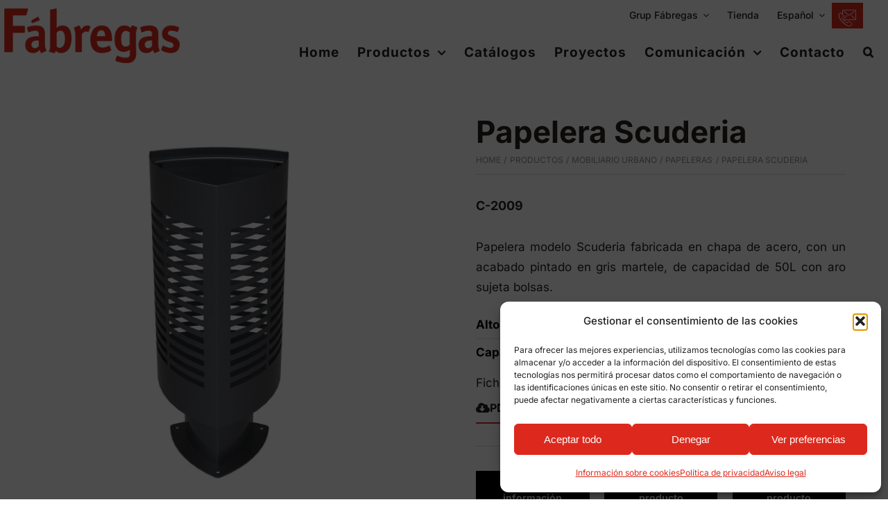

--- FILE ---
content_type: text/html; charset=UTF-8
request_url: https://grupfabregas.com/producto/papelera-scuderia/
body_size: 37953
content:
<!DOCTYPE html>
<html class="avada-html-layout-wide avada-html-header-position-top avada-is-100-percent-template" lang="es-ES">
<head>
<meta http-equiv="X-UA-Compatible" content="IE=edge" />
<meta http-equiv="Content-Type" content="text/html; charset=utf-8"/>
<meta name="viewport" content="width=device-width, initial-scale=1" />
<style id="awlb-live-editor">.fusion-builder-live .fusion-builder-live-toolbar .fusion-toolbar-nav > li.fusion-branding .fusion-builder-logo-wrapper .fusiona-avada-logo {background: url( https://qualitystudio.es/img/qs-logotheme.jpg ) no-repeat center !important;
background-size: contain !important;
width: 30px;
height: 30px;}.fusion-builder-live .fusion-builder-live-toolbar .fusion-toolbar-nav > li.fusion-branding .fusion-builder-logo-wrapper .fusiona-avada-logo:before {
display: none;
}</style><meta name='robots' content='index, follow, max-image-preview:large, max-snippet:-1, max-video-preview:-1' />
<style>img:is([sizes="auto" i], [sizes^="auto," i]) { contain-intrinsic-size: 3000px 1500px }</style>
<script data-no-defer="1" data-ezscrex="false" data-cfasync="false" data-pagespeed-no-defer data-cookieconsent="ignore">
var ctPublicFunctions = {"_ajax_nonce":"1c7e12460f","_rest_nonce":"4a673b7117","_ajax_url":"\/wp-admin\/admin-ajax.php","_rest_url":"https:\/\/grupfabregas.com\/wp-json\/","data__cookies_type":"none","data__ajax_type":"rest","data__bot_detector_enabled":0,"data__frontend_data_log_enabled":1,"cookiePrefix":"","wprocket_detected":false,"host_url":"grupfabregas.com","text__ee_click_to_select":"Click to select the whole data","text__ee_original_email":"The complete one is","text__ee_got_it":"Got it","text__ee_blocked":"Bloqueado","text__ee_cannot_connect":"Cannot connect","text__ee_cannot_decode":"Can not decode email. Unknown reason","text__ee_email_decoder":"CleanTalk email decoder","text__ee_wait_for_decoding":"The magic is on the way!","text__ee_decoding_process":"Please wait a few seconds while we decode the contact data."}
</script>
<script data-no-defer="1" data-ezscrex="false" data-cfasync="false" data-pagespeed-no-defer data-cookieconsent="ignore">
var ctPublic = {"_ajax_nonce":"1c7e12460f","settings__forms__check_internal":0,"settings__forms__check_external":0,"settings__forms__force_protection":0,"settings__forms__search_test":1,"settings__forms__wc_add_to_cart":0,"settings__data__bot_detector_enabled":0,"settings__sfw__anti_crawler":0,"blog_home":"https:\/\/grupfabregas.com\/","pixel__setting":"3","pixel__enabled":true,"pixel__url":"https:\/\/moderate10-v4.cleantalk.org\/pixel\/95d32deda5b847ae121843066452117d.gif","data__email_check_before_post":1,"data__email_check_exist_post":0,"data__cookies_type":"none","data__key_is_ok":true,"data__visible_fields_required":true,"wl_brandname":"Anti-Spam by CleanTalk","wl_brandname_short":"CleanTalk","ct_checkjs_key":"49ce7ca0a727a4b8ed0eb962dbd4b60700e58f651ea4a48d22ee7a5caa673c59","emailEncoderPassKey":"0b03fff48a16d090fc2f6a1417208e11","bot_detector_forms_excluded":"W10=","advancedCacheExists":false,"varnishCacheExists":false,"wc_ajax_add_to_cart":false}
</script>
<!-- This site is optimized with the Yoast SEO plugin v26.7 - https://yoast.com/wordpress/plugins/seo/ -->
<title>Papelera Gris Martele Scuderia para calle C-2009</title>
<meta name="description" content="Papelera de diseño con estructura de acero galvanizado. Acabado en pintura gris martele, 4 colores a elegir, capacidad 50 litros" />
<link rel="canonical" href="https://grupfabregas.com/producto/papelera-scuderia/" />
<meta property="og:locale" content="es_ES" />
<meta property="og:type" content="article" />
<meta property="og:title" content="Papelera Gris Martele Scuderia para calle C-2009" />
<meta property="og:description" content="Papelera de diseño con estructura de acero galvanizado. Acabado en pintura gris martele, 4 colores a elegir, capacidad 50 litros" />
<meta property="og:url" content="https://grupfabregas.com/producto/papelera-scuderia/" />
<meta property="og:site_name" content="Fábregas - Equipamiento y mobiliario urbano ECO Friendly" />
<meta property="article:modified_time" content="2025-05-26T14:04:08+00:00" />
<meta property="og:image" content="https://grupfabregas.com/wp-content/uploads/fabregas-favicon.webp" />
<meta property="og:image:width" content="64" />
<meta property="og:image:height" content="64" />
<meta property="og:image:type" content="image/webp" />
<meta name="twitter:card" content="summary_large_image" />
<script type="application/ld+json" class="yoast-schema-graph">{"@context":"https://schema.org","@graph":[{"@type":"WebPage","@id":"https://grupfabregas.com/producto/papelera-scuderia/","url":"https://grupfabregas.com/producto/papelera-scuderia/","name":"Papelera Gris Martele Scuderia para calle C-2009","isPartOf":{"@id":"https://grupfabregas.com/#website"},"primaryImageOfPage":{"@id":"https://grupfabregas.com/producto/papelera-scuderia/#primaryimage"},"image":{"@id":"https://grupfabregas.com/producto/papelera-scuderia/#primaryimage"},"thumbnailUrl":"https://grupfabregas.com/fotos/C-2009.jpg","datePublished":"2025-05-26T13:58:47+00:00","dateModified":"2025-05-26T14:04:08+00:00","description":"Papelera de diseño con estructura de acero galvanizado. Acabado en pintura gris martele, 4 colores a elegir, capacidad 50 litros","breadcrumb":{"@id":"https://grupfabregas.com/producto/papelera-scuderia/#breadcrumb"},"inLanguage":"es","potentialAction":[{"@type":"ReadAction","target":["https://grupfabregas.com/producto/papelera-scuderia/"]}]},{"@type":"ImageObject","inLanguage":"es","@id":"https://grupfabregas.com/producto/papelera-scuderia/#primaryimage","url":"https://grupfabregas.com/fotos/C-2009.jpg","contentUrl":"https://grupfabregas.com/fotos/C-2009.jpg","width":64,"height":64},{"@type":"BreadcrumbList","@id":"https://grupfabregas.com/producto/papelera-scuderia/#breadcrumb","itemListElement":[{"@type":"ListItem","position":1,"name":"Portada","item":"https://grupfabregas.com/"},{"@type":"ListItem","position":2,"name":"PRODUCTOS","item":"https://grupfabregas.com/productos/"},{"@type":"ListItem","position":3,"name":"Papelera Scuderia"}]},{"@type":"WebSite","@id":"https://grupfabregas.com/#website","url":"https://grupfabregas.com/","name":"Fábregas - Equipamiento y mobiliario urbano ECO Friendly","description":"Fabricantes de equipamiento y mobiliario urbano para obra civil y espacios comunitarios. Productos ECO Friendly fabricados con material reciclado.","publisher":{"@id":"https://grupfabregas.com/#organization"},"alternateName":"Fábregas","potentialAction":[{"@type":"SearchAction","target":{"@type":"EntryPoint","urlTemplate":"https://grupfabregas.com/?s={search_term_string}"},"query-input":{"@type":"PropertyValueSpecification","valueRequired":true,"valueName":"search_term_string"}}],"inLanguage":"es"},{"@type":"Organization","@id":"https://grupfabregas.com/#organization","name":"Grup Fábregas","alternateName":"Fábregas","url":"https://grupfabregas.com/","logo":{"@type":"ImageObject","inLanguage":"es","@id":"https://grupfabregas.com/#/schema/logo/image/","url":"https://grupfabregas.com/wp-content/uploads/logo-fabregas-webx2.webp","contentUrl":"https://grupfabregas.com/wp-content/uploads/logo-fabregas-webx2.webp","width":600,"height":186,"caption":"Grup Fábregas"},"image":{"@id":"https://grupfabregas.com/#/schema/logo/image/"}}]}</script>
<!-- / Yoast SEO plugin. -->
<link rel="alternate" type="application/rss+xml" title="Fábregas - Equipamiento y mobiliario urbano ECO Friendly &raquo; Feed" href="https://grupfabregas.com/feed/" />
<link rel="icon" href="https://grupfabregas.com/wp-content/uploads/fabregas-favicon.webp" type="image/webp" />
<!-- Apple Touch Icon -->
<link rel="apple-touch-icon" sizes="180x180" href="https://grupfabregas.com/wp-content/uploads/fabregas-180.webp" type="image/webp">
<!-- Android Icon -->
<link rel="icon" sizes="192x192" href="https://grupfabregas.com/wp-content/uploads/fabregas-192.webp" type="image/webp">
<!-- MS Edge Icon -->
<meta name="msapplication-TileImage" content="https://grupfabregas.com/wp-content/uploads/fabregas-270.webp" type="image/webp">
<!-- <link rel='stylesheet' id='cleantalk-public-css-css' href='https://grupfabregas.com/wp-content/plugins/cleantalk-spam-protect/css/cleantalk-public.min.css' type='text/css' media='all' /> -->
<!-- <link rel='stylesheet' id='cleantalk-email-decoder-css-css' href='https://grupfabregas.com/wp-content/plugins/cleantalk-spam-protect/css/cleantalk-email-decoder.min.css' type='text/css' media='all' /> -->
<!-- <link rel='stylesheet' id='photoswipe-css' href='https://grupfabregas.com/wp-content/plugins/woocommerce/assets/css/photoswipe/photoswipe.min.css' type='text/css' media='all' /> -->
<!-- <link rel='stylesheet' id='photoswipe-default-skin-css' href='https://grupfabregas.com/wp-content/plugins/woocommerce/assets/css/photoswipe/default-skin/default-skin.min.css' type='text/css' media='all' /> -->
<link rel="stylesheet" type="text/css" href="//grupfabregas.com/wp-content/cache/wpfc-minified/6yljlzo2/fwqxo.css" media="all"/>
<style id='woocommerce-inline-inline-css' type='text/css'>
.woocommerce form .form-row .required { visibility: visible; }
</style>
<!-- <link rel='stylesheet' id='wpml-menu-item-0-css' href='https://grupfabregas.com/wp-content/plugins/sitepress-multilingual-cms/templates/language-switchers/menu-item/style.min.css' type='text/css' media='all' /> -->
<!-- <link rel='stylesheet' id='cmplz-general-css' href='https://grupfabregas.com/wp-content/plugins/complianz-gdpr/assets/css/cookieblocker.min.css' type='text/css' media='all' /> -->
<!-- <link rel='stylesheet' id='child-style-css' href='https://grupfabregas.com/wp-content/themes/Fabregas-Child-Theme/style.css' type='text/css' media='all' /> -->
<!-- <link rel='stylesheet' id='fusion-dynamic-css-css' href='https://grupfabregas.com/wp-content/uploads/fusion-styles/7cb0d7ee1dea49ea04a5e39faaeb7624.min.css' type='text/css' media='all' /> -->
<link rel="stylesheet" type="text/css" href="//grupfabregas.com/wp-content/cache/wpfc-minified/f2rzl4r7/fwqxo.css" media="all"/>
<script type="text/javascript" id="wpml-cookie-js-extra">
/* <![CDATA[ */
var wpml_cookies = {"wp-wpml_current_language":{"value":"es","expires":1,"path":"\/"}};
var wpml_cookies = {"wp-wpml_current_language":{"value":"es","expires":1,"path":"\/"}};
/* ]]> */
</script>
<script src='//grupfabregas.com/wp-content/cache/wpfc-minified/1puzlob8/fwqv2.js' type="text/javascript"></script>
<!-- <script type="text/javascript" src="https://grupfabregas.com/wp-content/plugins/sitepress-multilingual-cms/res/js/cookies/language-cookie.js" id="wpml-cookie-js" defer="defer" data-wp-strategy="defer"></script> -->
<!-- <script type="text/javascript" src="https://grupfabregas.com/wp-content/plugins/cleantalk-spam-protect/js/apbct-public-bundle_gathering.min.js" id="apbct-public-bundle_gathering.min-js-js"></script> -->
<!-- <script type="text/javascript" src="https://grupfabregas.com/wp-includes/js/jquery/jquery.min.js" id="jquery-core-js"></script> -->
<script type="text/javascript" id="wp-goal-tracker-ga-js-extra">
/* <![CDATA[ */
var wpGoalTrackerGaEvents = {"pending":{"view_item":[],"begin_checkout":[],"add_to_cart":[],"view_cart":[],"purchase":[]}};
var wpGoalTrackerGa = {"version":"1.1.6","is_front_page":"","trackLinks":{"enabled":true,"type":"external"},"trackEmailLinks":"","pageSpeedTracking":"","click":[{"selector":"#enviar .fusion-button","eventName":"QS Enviar formulario","isRecommended":"","props":[],"id":179357},{"selector":"#newsletter .fusion-button","eventName":"QS Newsletter","isRecommended":"","props":[],"id":179362},{"selector":"#solicitarinformacion .fusion-button","eventName":"QS Solicitar informaci\u00f3n","isRecommended":"","props":[],"id":179363},{"selector":"#solicitarcertificado  .fusion-button","eventName":"QS Solicitar certificado","isRecommended":"","props":[],"id":179364},{"selector":"#Compartirproducto  .fusion-button","eventName":"QS Form de compartir producto","isRecommended":"","props":[],"id":179365},{"selector":"#solicitarcatalogo .fusion-button","eventName":"QS Formulario Solicitud Catalogo","isRecommended":"","props":[],"id":179366},{"selector":"a[href^=tel]","eventName":"QS Clic en el tel\u00e9fono","isRecommended":"","props":[],"id":179361},{"selector":"driveclick","eventName":"QS Clic en calcular ruta","isRecommended":"","props":[],"id":179360},{"selector":"a[href*=\"wa.me\"]","eventName":"QS Clic en whatsapp","isRecommended":"","props":[],"id":179359},{"selector":"a[href^=mailto]","eventName":"QS Clic en el mail","isRecommended":"","props":[],"id":179358}],"visibility":[],"pageTitle":"Papelera Scuderia"};
/* ]]> */
</script>
<script src='//grupfabregas.com/wp-content/cache/wpfc-minified/1p6zyrvg/fwqxo.js' type="text/javascript"></script>
<!-- <script type="text/javascript" src="https://grupfabregas.com/wp-content/plugins/goal-tracker-ga/public/js/wp-goal-tracker-ga-public.js" id="wp-goal-tracker-ga-js"></script> -->
<!-- <script type="text/javascript" src="https://grupfabregas.com/wp-content/plugins/woocommerce/assets/js/flexslider/jquery.flexslider.min.js" id="wc-flexslider-js" defer="defer" data-wp-strategy="defer"></script> -->
<!-- <script type="text/javascript" src="https://grupfabregas.com/wp-content/plugins/woocommerce/assets/js/photoswipe/photoswipe.min.js" id="wc-photoswipe-js" defer="defer" data-wp-strategy="defer"></script> -->
<!-- <script type="text/javascript" src="https://grupfabregas.com/wp-content/plugins/woocommerce/assets/js/photoswipe/photoswipe-ui-default.min.js" id="wc-photoswipe-ui-default-js" defer="defer" data-wp-strategy="defer"></script> -->
<script type="text/javascript" id="wc-single-product-js-extra">
/* <![CDATA[ */
var wc_single_product_params = {"i18n_required_rating_text":"Por favor elige una puntuaci\u00f3n","i18n_rating_options":["1 de 5 estrellas","2 de 5 estrellas","3 de 5 estrellas","4 de 5 estrellas","5 de 5 estrellas"],"i18n_product_gallery_trigger_text":"Ver galer\u00eda de im\u00e1genes a pantalla completa","review_rating_required":"yes","flexslider":{"rtl":false,"animation":"slide","smoothHeight":true,"directionNav":true,"controlNav":"thumbnails","slideshow":false,"animationSpeed":500,"animationLoop":false,"allowOneSlide":false,"prevText":"<i class=\"awb-icon-angle-left\"><\/i>","nextText":"<i class=\"awb-icon-angle-right\"><\/i>"},"zoom_enabled":"","zoom_options":[],"photoswipe_enabled":"1","photoswipe_options":{"shareEl":false,"closeOnScroll":false,"history":false,"hideAnimationDuration":0,"showAnimationDuration":0},"flexslider_enabled":"1"};
/* ]]> */
</script>
<script src='//grupfabregas.com/wp-content/cache/wpfc-minified/mcmerbwp/fwqxo.js' type="text/javascript"></script>
<!-- <script type="text/javascript" src="https://grupfabregas.com/wp-content/plugins/woocommerce/assets/js/frontend/single-product.min.js" id="wc-single-product-js" defer="defer" data-wp-strategy="defer"></script> -->
<!-- <script type="text/javascript" src="https://grupfabregas.com/wp-content/plugins/woocommerce/assets/js/jquery-blockui/jquery.blockUI.min.js" id="wc-jquery-blockui-js" defer="defer" data-wp-strategy="defer"></script> -->
<!-- <script type="text/javascript" src="https://grupfabregas.com/wp-content/plugins/woocommerce/assets/js/js-cookie/js.cookie.min.js" id="wc-js-cookie-js" defer="defer" data-wp-strategy="defer"></script> -->
<script type="text/javascript" id="woocommerce-js-extra">
/* <![CDATA[ */
var woocommerce_params = {"ajax_url":"\/wp-admin\/admin-ajax.php","wc_ajax_url":"\/?wc-ajax=%%endpoint%%","i18n_password_show":"Mostrar contrase\u00f1a","i18n_password_hide":"Ocultar contrase\u00f1a"};
/* ]]> */
</script>
<script src='//grupfabregas.com/wp-content/cache/wpfc-minified/30taqmg8/fwqv2.js' type="text/javascript"></script>
<!-- <script type="text/javascript" src="https://grupfabregas.com/wp-content/plugins/woocommerce/assets/js/frontend/woocommerce.min.js" id="woocommerce-js" defer="defer" data-wp-strategy="defer"></script> -->
<meta name="generator" content="WPML ver:4.8.6 stt:8,1,4,2;" />
<!-- Global site tag (gtag.js) - Google Analytics -->
<script type="text/plain" data-service="google-analytics" data-category="statistics" async data-cmplz-src="https://www.googletagmanager.com/gtag/js?id=G-TDQMP2GM5X"></script>
<script>
window.dataLayer = window.dataLayer || [];
function gtag(){dataLayer.push(arguments);}
gtag("js", new Date());
gtag("config", "G-TDQMP2GM5X");
</script>		<link rel="manifest" href="https://grupfabregas.com/wp-json/wp/v2/web-app-manifest">
<meta name="theme-color" content="#fff">
<meta name="apple-mobile-web-app-capable" content="yes">
<meta name="mobile-web-app-capable" content="yes">
<link rel="apple-touch-startup-image" href="https://grupfabregas.com/wp-content/uploads/cropped-fabregas-270-192x192.webp">
<meta name="apple-mobile-web-app-title" content="Fábregas">
<meta name="application-name" content="Fábregas">
<style>.cmplz-hidden {
display: none !important;
}</style><link rel="preload" href="https://grupfabregas.com/wp-content/uploads/fusion-gfonts/UcC73FwrK3iLTeHuS_nVMrMxCp50SjIa1ZL7.woff2" as="font" type="font/woff2" crossorigin><style type="text/css" id="css-fb-visibility">@media screen and (max-width: 640px){.fusion-no-small-visibility{display:none !important;}body .sm-text-align-center{text-align:center !important;}body .sm-text-align-left{text-align:left !important;}body .sm-text-align-right{text-align:right !important;}body .sm-text-align-justify{text-align:justify !important;}body .sm-flex-align-center{justify-content:center !important;}body .sm-flex-align-flex-start{justify-content:flex-start !important;}body .sm-flex-align-flex-end{justify-content:flex-end !important;}body .sm-mx-auto{margin-left:auto !important;margin-right:auto !important;}body .sm-ml-auto{margin-left:auto !important;}body .sm-mr-auto{margin-right:auto !important;}body .fusion-absolute-position-small{position:absolute;width:100%;}.awb-sticky.awb-sticky-small{ position: sticky; top: var(--awb-sticky-offset,0); }}@media screen and (min-width: 641px) and (max-width: 1024px){.fusion-no-medium-visibility{display:none !important;}body .md-text-align-center{text-align:center !important;}body .md-text-align-left{text-align:left !important;}body .md-text-align-right{text-align:right !important;}body .md-text-align-justify{text-align:justify !important;}body .md-flex-align-center{justify-content:center !important;}body .md-flex-align-flex-start{justify-content:flex-start !important;}body .md-flex-align-flex-end{justify-content:flex-end !important;}body .md-mx-auto{margin-left:auto !important;margin-right:auto !important;}body .md-ml-auto{margin-left:auto !important;}body .md-mr-auto{margin-right:auto !important;}body .fusion-absolute-position-medium{position:absolute;width:100%;}.awb-sticky.awb-sticky-medium{ position: sticky; top: var(--awb-sticky-offset,0); }}@media screen and (min-width: 1025px){.fusion-no-large-visibility{display:none !important;}body .lg-text-align-center{text-align:center !important;}body .lg-text-align-left{text-align:left !important;}body .lg-text-align-right{text-align:right !important;}body .lg-text-align-justify{text-align:justify !important;}body .lg-flex-align-center{justify-content:center !important;}body .lg-flex-align-flex-start{justify-content:flex-start !important;}body .lg-flex-align-flex-end{justify-content:flex-end !important;}body .lg-mx-auto{margin-left:auto !important;margin-right:auto !important;}body .lg-ml-auto{margin-left:auto !important;}body .lg-mr-auto{margin-right:auto !important;}body .fusion-absolute-position-large{position:absolute;width:100%;}.awb-sticky.awb-sticky-large{ position: sticky; top: var(--awb-sticky-offset,0); }}</style><style type="text/css" id="fusion-branding-style">#wpadminbar .avada-menu > .ab-item:before,#wpadminbar > #wp-toolbar #wp-admin-bar-fb-edit > .ab-item:before {background: url( https://qualitystudio.es/img/qs-logotheme-20.jpg ) no-repeat center !important;background-size: auto !important;content: "" !important;
padding: 2px 0;
width: 20px;
height: 20px;
background-size: contain !important;}</style>	<noscript><style>.woocommerce-product-gallery{ opacity: 1 !important; }</style></noscript>
<script type="text/javascript">
var doc = document.documentElement;
doc.setAttribute( 'data-useragent', navigator.userAgent );
</script>
</head>
<body data-cmplz=1 class="wp-singular product-template-default single single-product postid-207842 wp-theme-Avada wp-child-theme-Fabregas-Child-Theme theme-Avada woocommerce woocommerce-page woocommerce-no-js fusion-image-hovers fusion-pagination-sizing fusion-button_type-flat fusion-button_span-no fusion-button_gradient-linear avada-image-rollover-circle-no avada-image-rollover-yes avada-image-rollover-direction-center_vertical fusion-body ltr fusion-sticky-header no-tablet-sticky-header no-mobile-sticky-header no-mobile-slidingbar no-mobile-totop fusion-disable-outline fusion-sub-menu-fade mobile-logo-pos-left layout-wide-mode avada-has-boxed-modal-shadow- layout-scroll-offset-full avada-has-zero-margin-offset-top fusion-top-header menu-text-align-center fusion-woo-product-design-clean fusion-woo-shop-page-columns-5 fusion-woo-related-columns-5 fusion-woo-archive-page-columns-5 fusion-woocommerce-equal-heights woo-sale-badge-circle woo-outofstock-badge-top_bar mobile-menu-design-flyout fusion-show-pagination-text fusion-header-layout-v1 avada-responsive avada-footer-fx-none avada-menu-highlight-style-textcolor fusion-search-form-classic fusion-main-menu-search-dropdown fusion-avatar-circle avada-dropdown-styles avada-blog-layout-grid avada-blog-archive-layout-grid avada-header-shadow-no avada-menu-icon-position-left avada-has-megamenu-shadow avada-has-header-100-width avada-has-pagetitle-bg-full avada-has-titlebar-bar_and_content avada-social-full-transparent avada-has-transparent-timeline_color avada-has-pagination-width_height avada-flyout-menu-direction-fade avada-ec-views-v1" data-awb-post-id="207842">
<a class="skip-link screen-reader-text" href="#content">Saltar al contenido</a>
<div id="boxed-wrapper">
<div id="wrapper" class="fusion-wrapper">
<div id="home" style="position:relative;top:-1px;"></div>
<div class="fusion-tb-header"><div class="fusion-fullwidth fullwidth-box fusion-builder-row-1 fusion-flex-container has-pattern-background has-mask-background nonhundred-percent-fullwidth non-hundred-percent-height-scrolling fusion-sticky-container" style="--awb-border-color:var(--awb-color7);--awb-border-radius-top-left:0px;--awb-border-radius-top-right:0px;--awb-border-radius-bottom-right:0px;--awb-border-radius-bottom-left:0px;--awb-padding-top:0px;--awb-padding-right:30px;--awb-padding-bottom:0px;--awb-padding-left:30px;--awb-padding-right-small:10px;--awb-padding-left-small:10px;--awb-background-color:#ffffff;--awb-background-image:linear-gradient(180deg, var(--awb-color2) 0%,var(--awb-color2) 100%);--awb-flex-wrap:wrap;" data-transition-offset="0" data-scroll-offset="0" data-sticky-small-visibility="1" data-sticky-medium-visibility="1" data-sticky-large-visibility="1" ><div class="fusion-builder-row fusion-row fusion-flex-align-items-center fusion-flex-justify-content-center fusion-flex-content-wrap" style="max-width:1320.8px;margin-left: calc(-4% / 2 );margin-right: calc(-4% / 2 );"><div class="fusion-layout-column fusion_builder_column fusion-builder-column-0 fusion_builder_column_1_5 1_5 fusion-flex-column fusion-flex-align-self-stretch" style="--awb-bg-color:var(--awb-color2);--awb-bg-color-hover:var(--awb-color2);--awb-bg-size:cover;--awb-width-large:20%;--awb-margin-top-large:12px;--awb-spacing-right-large:0px;--awb-margin-bottom-large:12px;--awb-spacing-left-large:0px;--awb-width-medium:25%;--awb-order-medium:0;--awb-spacing-right-medium:0px;--awb-spacing-left-medium:0px;--awb-width-small:50%;--awb-order-small:0;--awb-spacing-right-small:0px;--awb-spacing-left-small:10px;" data-scroll-devices="small-visibility,medium-visibility,large-visibility"><div class="fusion-column-wrapper fusion-column-has-shadow fusion-flex-justify-content-center fusion-content-layout-column"><div class="fusion-image-element " style="--awb-caption-title-font-family:var(--h2_typography-font-family);--awb-caption-title-font-weight:var(--h2_typography-font-weight);--awb-caption-title-font-style:var(--h2_typography-font-style);--awb-caption-title-size:var(--h2_typography-font-size);--awb-caption-title-transform:var(--h2_typography-text-transform);--awb-caption-title-line-height:var(--h2_typography-line-height);--awb-caption-title-letter-spacing:var(--h2_typography-letter-spacing);"><span class=" fusion-imageframe imageframe-none imageframe-1 hover-type-none"><a class="fusion-no-lightbox" href="https://grupfabregas.com/" target="_self" aria-label="Logo Fábregas"><img decoding="async" width="300" height="93" alt="Logo Fábregas" src="https://grupfabregas.com/wp-content/uploads/logo-fabregas-web.webp" class="img-responsive wp-image-3143 disable-lazyload" srcset="https://grupfabregas.com/wp-content/uploads/logo-fabregas-web-200x62.webp 200w, https://grupfabregas.com/wp-content/uploads/logo-fabregas-web.webp 300w" sizes="(max-width: 1024px) 100vw, (max-width: 640px) 100vw, 300px" /></a></span></div></div></div><div class="fusion-layout-column fusion_builder_column fusion-builder-column-1 fusion_builder_column_4_5 4_5 fusion-flex-column fusion-flex-align-self-center" style="--awb-bg-color:var(--awb-color2);--awb-bg-color-hover:var(--awb-color2);--awb-bg-size:cover;--awb-width-large:80%;--awb-margin-top-large:0px;--awb-spacing-right-large:2.4%;--awb-margin-bottom-large:0px;--awb-spacing-left-large:10px;--awb-width-medium:75%;--awb-order-medium:0;--awb-spacing-right-medium:2.56%;--awb-spacing-left-medium:0%;--awb-width-small:50%;--awb-order-small:0;--awb-spacing-right-small:3.84%;--awb-spacing-left-small:0%;" data-scroll-devices="small-visibility,medium-visibility,large-visibility"><div class="fusion-column-wrapper fusion-column-has-shadow fusion-flex-justify-content-center fusion-content-layout-column"><div class="fusion-builder-row fusion-builder-row-inner fusion-row fusion-flex-align-items-center fusion-flex-justify-content-center fusion-flex-content-wrap" style="width:104% !important;max-width:104% !important;margin-left: calc(-4% / 2 );margin-right: calc(-4% / 2 );"><div class="fusion-layout-column fusion_builder_column_inner fusion-builder-nested-column-0 fusion-flex-column fusion-flex-align-self-flex-end" style="--awb-bg-size:cover;--awb-width-large:35%;--awb-margin-top-large:0px;--awb-spacing-right-large:5.4857142857143%;--awb-margin-bottom-large:0px;--awb-spacing-left-large:5.4857142857143%;--awb-width-medium:50%;--awb-order-medium:0;--awb-spacing-right-medium:3.84%;--awb-spacing-left-medium:3.84%;--awb-width-small:33.333333333333%;--awb-order-small:0;--awb-spacing-right-small:5.76%;--awb-spacing-left-small:5.76%;" data-scroll-devices="small-visibility,medium-visibility,large-visibility"><div class="fusion-column-wrapper fusion-column-has-shadow fusion-flex-justify-content-flex-end fusion-content-layout-column"></div></div><div class="fusion-layout-column fusion_builder_column_inner fusion-builder-nested-column-1 fusion_builder_column_inner_3_5 3_5 fusion-flex-column fusion-flex-align-self-flex-end menusubrayado" style="--awb-bg-size:cover;--awb-width-large:60%;--awb-margin-top-large:0px;--awb-spacing-right-large:0px;--awb-margin-bottom-large:0px;--awb-spacing-left-large:0px;--awb-width-medium:60%;--awb-order-medium:0;--awb-spacing-right-medium:0px;--awb-spacing-left-medium:0px;--awb-width-small:33.333333333333%;--awb-order-small:0;--awb-spacing-right-small:0px;--awb-spacing-left-small:0px;" data-scroll-devices="small-visibility,medium-visibility,large-visibility"><div class="fusion-column-wrapper fusion-column-has-shadow fusion-flex-justify-content-flex-end fusion-content-layout-row fusion-flex-align-items-center"><nav class="awb-menu awb-menu_row awb-menu_em-hover mobile-mode-collapse-to-button awb-menu_icons-left awb-menu_dc-yes mobile-trigger-fullwidth-off awb-menu_mobile-toggle awb-menu_indent-center mobile-size-full-absolute loading mega-menu-loading awb-menu_desktop awb-menu_dropdown awb-menu_expand-right awb-menu_transition-slide_up fusion-no-small-visibility" style="--awb-font-size:14px;--awb-text-transform:capitalize;--awb-min-height:40px;--awb-border-radius-top-left:0px;--awb-border-radius-top-right:0px;--awb-border-radius-bottom-right:0px;--awb-border-radius-bottom-left:0px;--awb-gap:6px;--awb-align-items:center;--awb-justify-content:flex-end;--awb-items-padding-top:6px;--awb-items-padding-right:10px;--awb-items-padding-bottom:6px;--awb-items-padding-left:10px;--awb-border-color:var(--awb-color1);--awb-color:var(--awb-color1);--awb-letter-spacing:0px;--awb-active-color:var(--awb-color6);--awb-submenu-color:var(--awb-color1);--awb-submenu-sep-color:rgba(226,226,226,0);--awb-submenu-active-bg:#f9f9f9;--awb-submenu-active-color:var(--awb-color6);--awb-submenu-space:12px;--awb-submenu-font-size:13px;--awb-submenu-text-transform:var(--awb-typography3-text-transform);--awb-icons-color:var(--awb-color2);--awb-icons-hover-color:var(--awb-color6);--awb-main-justify-content:flex-start;--awb-mobile-nav-button-align-hor:flex-end;--awb-mobile-color:var(--awb-color8);--awb-mobile-nav-items-height:60;--awb-mobile-active-bg:var(--awb-color2);--awb-mobile-active-color:var(--awb-color6);--awb-mobile-trigger-font-size:16px;--awb-mobile-trigger-color:var(--awb-color1);--awb-mobile-trigger-background-color:var(--awb-color2);--awb-mobile-font-size:14px;--awb-mobile-sep-color:rgba(255,255,255,0);--awb-mobile-justify:center;--awb-mobile-caret-left:auto;--awb-mobile-caret-right:0;--awb-box-shadow:0px 3px 2px 0px rgba(0,0,0,0.2);;--awb-fusion-font-family-typography:&quot;Inter&quot;;--awb-fusion-font-style-typography:normal;--awb-fusion-font-weight-typography:500;--awb-fusion-font-family-submenu-typography:&quot;Inter&quot;;--awb-fusion-font-style-submenu-typography:normal;--awb-fusion-font-weight-submenu-typography:400;--awb-fusion-font-family-mobile-typography:var(--awb-typography3-font-family);--awb-fusion-font-weight-mobile-typography:var(--awb-typography3-font-weight);--awb-fusion-font-style-mobile-typography:var(--awb-typography3-font-style);" aria-label="Botonera superior" data-breakpoint="0" data-count="0" data-transition-type="fade" data-transition-time="300" data-expand="right"><ul id="menu-botonera-superior" class="fusion-menu awb-menu__main-ul awb-menu__main-ul_row"><li  id="menu-item-3124"  class="menu-item menu-item-type-post_type menu-item-object-page menu-item-has-children menu-item-3124 awb-menu__li awb-menu__main-li awb-menu__main-li_regular"  data-item-id="3124"><span class="awb-menu__main-background-default awb-menu__main-background-default_fade"></span><span class="awb-menu__main-background-active awb-menu__main-background-active_fade"></span><a  href="https://grupfabregas.com/grup-fabregas/" class="awb-menu__main-a awb-menu__main-a_regular"><span class="menu-text">Grup Fábregas</span><span class="awb-menu__open-nav-submenu-hover"></span></a><button type="button" aria-label="Open submenu of Grup Fábregas" aria-expanded="false" class="awb-menu__open-nav-submenu_mobile awb-menu__open-nav-submenu_main"></button><ul class="awb-menu__sub-ul awb-menu__sub-ul_main"><li  id="menu-item-160051"  class="menu-item menu-item-type-post_type menu-item-object-page menu-item-160051 awb-menu__li awb-menu__sub-li" ><a  href="https://grupfabregas.com/nuestra-historia/" class="awb-menu__sub-a"><span>Nuestra historia</span></a></li><li  id="menu-item-11604"  class="menu-item menu-item-type-post_type menu-item-object-page menu-item-11604 awb-menu__li awb-menu__sub-li" ><a  href="https://grupfabregas.com/nuestra-filosofia/" class="awb-menu__sub-a"><span>Nuestra filosofía</span></a></li><li  id="menu-item-8950"  class="menu-item menu-item-type-post_type menu-item-object-page menu-item-8950 awb-menu__li awb-menu__sub-li" ><a  href="https://grupfabregas.com/fabregas-en-el-mundo/" class="awb-menu__sub-a"><span>Fábregas en el mundo</span></a></li><li  id="menu-item-11396"  class="menu-item menu-item-type-post_type menu-item-object-page menu-item-11396 awb-menu__li awb-menu__sub-li" ><a  href="https://grupfabregas.com/certificados/" class="awb-menu__sub-a"><span>Certificados</span></a></li></ul></li><li  id="menu-item-3126"  class="menu-item menu-item-type-custom menu-item-object-custom menu-item-3126 awb-menu__li awb-menu__main-li awb-menu__main-li_regular"  data-item-id="3126"><span class="awb-menu__main-background-default awb-menu__main-background-default_fade"></span><span class="awb-menu__main-background-active awb-menu__main-background-active_fade"></span><a  target="_blank" rel="noopener noreferrer" href="https://tiendafabregas.com/es/" class="awb-menu__main-a awb-menu__main-a_regular"><span class="menu-text">Tienda</span></a></li><li  id="menu-item-wpml-ls-54-es"  class="menu-item wpml-ls-slot-54 wpml-ls-item wpml-ls-item-es wpml-ls-current-language wpml-ls-menu-item wpml-ls-first-item menu-item-type-wpml_ls_menu_item menu-item-object-wpml_ls_menu_item menu-item-has-children menu-item-wpml-ls-54-es awb-menu__li awb-menu__main-li awb-menu__main-li_regular"  data-classes="menu-item" data-item-id="wpml-ls-54-es"><span class="awb-menu__main-background-default awb-menu__main-background-default_fade"></span><span class="awb-menu__main-background-active awb-menu__main-background-active_fade"></span><a  href="https://grupfabregas.com/producto/papelera-scuderia/" class="awb-menu__main-a awb-menu__main-a_regular wpml-ls-link" role="menuitem"><span class="menu-text"><span class="wpml-ls-native" lang="es">Español</span></span><span class="awb-menu__open-nav-submenu-hover"></span></a><button type="button" aria-label="Open submenu of 
&lt;span class=&quot;wpml-ls-native&quot; lang=&quot;es&quot;&gt;Español&lt;/span&gt;" aria-expanded="false" class="awb-menu__open-nav-submenu_mobile awb-menu__open-nav-submenu_main"></button><ul class="awb-menu__sub-ul awb-menu__sub-ul_main"><li  id="menu-item-wpml-ls-54-ca"  class="menu-item wpml-ls-slot-54 wpml-ls-item wpml-ls-item-ca wpml-ls-menu-item menu-item-type-wpml_ls_menu_item menu-item-object-wpml_ls_menu_item menu-item-wpml-ls-54-ca awb-menu__li awb-menu__sub-li"  data-classes="menu-item"><a  title="Cambiar a Català" href="https://grupfabregas.com/ca/producte/paperera-scuderia/" class="awb-menu__sub-a wpml-ls-link" aria-label="Cambiar a Català" role="menuitem"><span><span class="wpml-ls-native" lang="ca">Català</span></span></a></li><li  id="menu-item-wpml-ls-54-en"  class="menu-item wpml-ls-slot-54 wpml-ls-item wpml-ls-item-en wpml-ls-menu-item menu-item-type-wpml_ls_menu_item menu-item-object-wpml_ls_menu_item menu-item-wpml-ls-54-en awb-menu__li awb-menu__sub-li"  data-classes="menu-item"><a  title="Cambiar a English" href="https://grupfabregas.com/en/product/scuderia-bin/" class="awb-menu__sub-a wpml-ls-link" aria-label="Cambiar a English" role="menuitem"><span><span class="wpml-ls-native" lang="en">English</span></span></a></li><li  id="menu-item-wpml-ls-54-fr"  class="menu-item wpml-ls-slot-54 wpml-ls-item wpml-ls-item-fr wpml-ls-menu-item wpml-ls-last-item menu-item-type-wpml_ls_menu_item menu-item-object-wpml_ls_menu_item menu-item-wpml-ls-54-fr awb-menu__li awb-menu__sub-li"  data-classes="menu-item"><a  title="Cambiar a Français" href="https://grupfabregas.com/fr/produit/poubelle-scuderia/" class="awb-menu__sub-a wpml-ls-link" aria-label="Cambiar a Français" role="menuitem"><span><span class="wpml-ls-native" lang="fr">Français</span></span></a></li></ul></li></ul></nav><div ><a class="fusion-button button-flat fusion-button-default-size button-custom fusion-button-default button-1 fusion-button-default-span fusion-button-default-type fusion-no-small-visibility" style="--button_accent_color:var(--awb-color2);--button_border_color:var(--awb-color2);--button_accent_hover_color:var(--awb-color2);--button_border_hover_color:var(--awb-color2);--button_border_width-top:0;--button_border_width-right:0;--button_border_width-bottom:0;--button_border_width-left:0;--button_gradient_top_color:var(--awb-color6);--button_gradient_bottom_color:var(--awb-color6);--button_gradient_top_color_hover:var(--awb-color1);--button_gradient_bottom_color_hover:var(--awb-color1);--button_font_size:25px;--button_line_height:30px;--button_padding-top:10px;--button_padding-right:10px;--button_padding-bottom:2px;--button_padding-left:10px;--button_typography-font-family:&quot;Inter&quot;;--button_typography-font-style:normal;--button_typography-font-weight:700;" target="_self" href="#awb-open-oc__5133"><span class="fusion-button-text awb-button__text awb-button__text--default"></span><i class="contactocontacto awb-button__icon awb-button__icon--default awb-button__icon--no-margin button-icon-right" aria-hidden="true"></i></a></div><div style="text-align:center;"><a class="fusion-button button-flat fusion-button-default-size button-custom fusion-button-default button-2 fusion-button-default-span fusion-button-default-type fusion-no-medium-visibility fusion-no-large-visibility" style="--button_accent_color:var(--awb-color1);--button_border_color:var(--awb-color2);--button_accent_hover_color:var(--awb-color6);--button_border_hover_color:var(--awb-color2);--button_border_width-top:0;--button_border_width-right:0;--button_border_width-bottom:0;--button_border_width-left:0;--button_gradient_top_color:rgba(255,255,255,0);--button_gradient_bottom_color:rgba(255,255,255,0);--button_gradient_top_color_hover:rgba(255,255,255,0);--button_gradient_bottom_color_hover:rgba(255,255,255,0);--button_font_size:26px;--button_line_height:32px;--button_padding-top:10px;--button_padding-right:10px;--button_padding-bottom:2px;--button_padding-left:10px;--button_typography-font-family:&quot;Inter&quot;;--button_typography-font-style:normal;--button_typography-font-weight:700;--button_margin-top:0px;--button_margin-right:0px;--button_margin-bottom:7px;--button_margin-left:0px;" target="_self" href="#awb-open-oc__197513"><span class="fusion-button-text awb-button__text awb-button__text--default"></span><i class="fa-search fas awb-button__icon awb-button__icon--default awb-button__icon--no-margin button-icon-right" aria-hidden="true"></i></a></div></div></div><div class="fusion-layout-column fusion_builder_column_inner fusion-builder-nested-column-2 fusion_builder_column_inner_1_1 1_1 fusion-flex-column fusion-flex-align-self-center" style="--awb-padding-right:0px;--awb-padding-left:0px;--awb-bg-size:cover;--awb-width-large:100%;--awb-margin-top-large:10px;--awb-spacing-right-large:0px;--awb-margin-bottom-large:0px;--awb-spacing-left-large:0px;--awb-width-medium:25%;--awb-order-medium:0;--awb-spacing-right-medium:0px;--awb-spacing-left-medium:0px;--awb-width-small:33.333333333333%;--awb-order-small:0;--awb-margin-top-small:0;--awb-spacing-right-small:0px;--awb-spacing-left-small:0px;" data-scroll-devices="small-visibility,medium-visibility,large-visibility"><div class="fusion-column-wrapper fusion-column-has-shadow fusion-flex-justify-content-flex-end fusion-content-layout-row"><nav class="awb-menu awb-menu_row awb-menu_em-hover mobile-mode-collapse-to-button awb-menu_icons-left awb-menu_dc-yes mobile-trigger-fullwidth-off awb-menu_mobile-toggle awb-menu_indent-center mobile-size-full-absolute loading mega-menu-loading awb-menu_desktop awb-menu_dropdown awb-menu_expand-right awb-menu_transition-slide_up fusion-no-small-visibility" style="--awb-font-size:19px;--awb-margin-top:0px;--awb-margin-bottom:0px;--awb-text-transform:var(--awb-typography3-text-transform);--awb-min-height:48px;--awb-gap:6px;--awb-justify-content:flex-end;--awb-items-padding-right:10px;--awb-items-padding-bottom:2px;--awb-items-padding-left:10px;--awb-color:var(--awb-color1);--awb-letter-spacing:1px;--awb-active-color:var(--awb-color6);--awb-active-border-color:var(--awb-color7);--awb-submenu-color:var(--awb-custom10);--awb-submenu-sep-color:rgba(249,250,251,0);--awb-submenu-border-radius-top-right:8px;--awb-submenu-border-radius-bottom-right:8px;--awb-submenu-border-radius-bottom-left:8px;--awb-submenu-active-bg:var(--awb-color1);--awb-submenu-active-color:var(--awb-color7);--awb-submenu-font-size:16px;--awb-submenu-text-transform:none;--awb-submenu-max-width:208px;--awb-icons-hover-color:var(--awb-color7);--awb-main-justify-content:flex-start;--awb-mobile-nav-button-align-hor:center;--awb-mobile-color:var(--awb-color8);--awb-mobile-nav-items-height:58;--awb-mobile-active-bg:var(--awb-color1);--awb-mobile-active-color:var(--awb-color6);--awb-mobile-trigger-font-size:18px;--awb-trigger-padding-top:10px;--awb-trigger-padding-right:10px;--awb-trigger-padding-bottom:10px;--awb-trigger-padding-left:10px;--awb-mobile-trigger-color:var(--awb-color2);--awb-mobile-trigger-background-color:var(--awb-color8);--awb-mobile-sep-color:var(--awb-color7);--awb-mobile-justify:center;--awb-mobile-caret-left:auto;--awb-mobile-caret-right:0;--awb-box-shadow:0px 3px 2px 0px rgba(0,0,0,0.2);;--awb-fusion-font-family-typography:&quot;Inter&quot;;--awb-fusion-font-style-typography:normal;--awb-fusion-font-weight-typography:700;--awb-fusion-font-family-submenu-typography:&quot;Inter&quot;;--awb-fusion-font-style-submenu-typography:normal;--awb-fusion-font-weight-submenu-typography:700;--awb-fusion-font-family-mobile-typography:var(--awb-typography3-font-family);--awb-fusion-font-weight-mobile-typography:var(--awb-typography3-font-weight);--awb-fusion-font-style-mobile-typography:var(--awb-typography3-font-style);" aria-label="Menu principal" data-breakpoint="1024" data-count="1" data-transition-type="center" data-transition-time="300" data-expand="right"><div class="awb-menu__search-overlay">		<form apbct-form-sign="native_search" role="search" class="searchform fusion-search-form  fusion-live-search fusion-search-form-classic" method="get" action="https://grupfabregas.com/">
<div class="fusion-search-form-content">
<div class="fusion-search-field search-field">
<label><span class="screen-reader-text">Buscar:</span>
<input type="search" class="s fusion-live-search-input" name="s" id="fusion-live-search-input-0" autocomplete="off" placeholder="Buscar..." required aria-required="true" aria-label="Buscar..."/>
</label>
</div>
<div class="fusion-search-button search-button">
<input type="submit" class="fusion-search-submit searchsubmit" aria-label="Buscar" value="&#xf002;" />
<div class="fusion-slider-loading"></div>
</div>
</div>
<div class="fusion-search-results-wrapper"><div class="fusion-search-results"></div></div>
<input
class="apbct_special_field apbct_email_id__search_form"
name="apbct__email_id__search_form"
aria-label="apbct__label_id__search_form"
type="text" size="30" maxlength="200" autocomplete="off"
value=""
/><input
id="apbct_submit_id__search_form" 
class="apbct_special_field apbct__email_id__search_form"
name="apbct__label_id__search_form"
aria-label="apbct_submit_name__search_form"
type="submit"
size="30"
maxlength="200"
value="98894"
/></form>
<div class="fusion-search-spacer"></div><a href="#" role="button" aria-label="Close Search" class="fusion-close-search"></a></div><button type="button" class="awb-menu__m-toggle awb-menu__m-toggle_no-text" aria-expanded="false" aria-controls="menu-menu-principal"><span class="awb-menu__m-toggle-inner"><span class="collapsed-nav-text"><span class="screen-reader-text">Toggle Navigation</span></span><span class="awb-menu__m-collapse-icon awb-menu__m-collapse-icon_no-text"><span class="awb-menu__m-collapse-icon-open awb-menu__m-collapse-icon-open_no-text fa-bars fas"></span><span class="awb-menu__m-collapse-icon-close awb-menu__m-collapse-icon-close_no-text fa-times fas"></span></span></span></button><ul id="menu-menu-principal" class="fusion-menu awb-menu__main-ul awb-menu__main-ul_row"><li  id="menu-item-21"  class="menu-item menu-item-type-post_type menu-item-object-page menu-item-home menu-item-21 awb-menu__li awb-menu__main-li awb-menu__main-li_regular"  data-item-id="21"><span class="awb-menu__main-background-default awb-menu__main-background-default_center"></span><span class="awb-menu__main-background-active awb-menu__main-background-active_center"></span><a  href="https://grupfabregas.com/" class="awb-menu__main-a awb-menu__main-a_regular"><span class="menu-text">Home</span></a></li><li  id="menu-item-25"  class="menu-item menu-item-type-post_type menu-item-object-page menu-item-has-children current_page_parent menu-item-25 awb-menu__li awb-menu__main-li awb-menu__main-li_regular fusion-megamenu-menu fusion-has-all-widgets"  data-item-id="25"><span class="awb-menu__main-background-default awb-menu__main-background-default_center"></span><span class="awb-menu__main-background-active awb-menu__main-background-active_center"></span><a  href="https://grupfabregas.com/productos/" class="awb-menu__main-a awb-menu__main-a_regular"><span class="menu-text">Productos</span><span class="awb-menu__open-nav-submenu-hover"></span></a><button type="button" aria-label="Open submenu of Productos" aria-expanded="false" class="awb-menu__open-nav-submenu_mobile awb-menu__open-nav-submenu_main"></button><div class="fusion-megamenu-wrapper fusion-columns-4 columns-per-row-4 columns-4 col-span-12 fusion-megamenu-fullwidth"><div class="row"><div class="fusion-megamenu-holder lazyload" style="width:100vw;" data-width="100vw"><ul class="fusion-megamenu"><li  id="menu-item-3258"  class="menu-item menu-item-type-custom menu-item-object-custom menu-item-3258 awb-menu__li fusion-megamenu-submenu fusion-megamenu-submenu-notitle lazyload fusion-megamenu-columns-4 col-lg-3 col-md-3 col-sm-3"  data-bg="https://grupfabregas.com/wp-content/uploads/menu-tapa.webp"><div class="fusion-megamenu-widgets-container second-level-widget"><div id="custom_html-5" class="widget_text widget widget_custom_html" style="padding: 26px 36px;margin: 40% 0 0 0;background-color: rgba(255,255,255,0);border-radius: 3px;overflow:hidden;border-style: solid;border-color:transparent;border-width:0px;"><div class="textwidget custom-html-widget"><div class="subrayadolateral"><h3 style="margin: 3px 0px;">Obra civil</h3></div>
<p style="font-size: 16px; margin: 20px 0px 0px;"><a href="https://grupfabregas.com/catalogo/fundicion-ductil/">Tapas y rejas en fundición</a></p>
<p style="font-size: 16px; margin: 3px 0px; "><a href="https://grupfabregas.com/catalogo/fabrekompo/">Tapas y rejas en composite</a></p>
<p style="font-size: 16px; margin: 3px 0px; "><a href="https://grupfabregas.com/catalogo/prefabricados/">Prefabricados de hormigón</a></p>
<p style="font-size: 16px; margin: 10px 0px 0px; "><a href="/pdf/manual-instalacion-tapas.pdf"><i class="fa-download fas"></i> Manual de instalación de tapas</a></p></div></div></div></li><li  id="menu-item-3259"  class="menu-item menu-item-type-custom menu-item-object-custom menu-item-3259 awb-menu__li fusion-megamenu-submenu fusion-megamenu-submenu-notitle lazyload fusion-megamenu-columns-4 col-lg-3 col-md-3 col-sm-3"  data-bg="https://grupfabregas.com/wp-content/uploads/menu-mobiliario.webp"><div class="fusion-megamenu-widgets-container second-level-widget"><div id="custom_html-8" class="widget_text widget widget_custom_html" style="padding: 26px 36px;margin: 40% 0 0 0;background-color: rgba(255,255,255,0);border-radius: 3px;overflow:hidden;border-style: solid;border-color:transparent;border-width:0px;"><div class="textwidget custom-html-widget"><div class="subrayadolateral">
<h3 style="margin: 3px 0px;">Equipamiento urbano</h3>
</div>
<p style="font-size: 16px; margin: 20px 0px 0px; "><a href="https://grupfabregas.com/catalogo/mobiliario-urbano/">Mobiliario urbano</a></p>
<p style="font-size: 16px; margin: 3px 0px; "><a href="https://grupfabregas.com/catalogo/mobiliario-polietileno/">Mobiliario de polietileno</a></p>
<p style="font-size: 16px; margin: 3px 0px; "><a href="https://grupfabregas.com/catalogo/vialidad/">Vialidad</a></p>
<p style="font-size: 16px; margin: 3px 0px; "><a href="https://grupfabregas.com/mobiliario-urbano-eco-friendly/" style="color:var(--awb-color3) !important">Productos Eco-Friendly <i class="glyphicon fa-recycle fas" aria-hidden="true"></i></a></p>
</div></div></div></li><li  id="menu-item-3260"  class="menu-item menu-item-type-custom menu-item-object-custom menu-item-3260 awb-menu__li fusion-megamenu-submenu fusion-megamenu-submenu-notitle lazyload fusion-megamenu-columns-4 col-lg-3 col-md-3 col-sm-3"  data-bg="https://grupfabregas.com/wp-content/uploads/menu-parques.webp"><div class="fusion-megamenu-widgets-container second-level-widget"><div id="custom_html-10" class="widget_text widget widget_custom_html" style="padding: 26px 36px;margin: 40% 0 0 0;background-color: rgba(255,255,255,0);border-radius: 3px;overflow:hidden;border-style: solid;border-color:transparent;border-width:0px;"><div class="textwidget custom-html-widget"><div class="subrayadolateral">
<h3 style="margin: 3px 0px;" >Espacios recreativos</h3>
</div>
<p style="font-size: 16px; margin: 20px 0px 0px;"><a href="https://grupfabregas.com/catalogo/juegos-infantiles/">Juegos infantiles</a></p>
<p style="font-size: 16px; margin: 3px 0px;"><a href="https://grupfabregas.com/catalogo/elementos-deportivos-saludables/">Streetworkout y Biosaludables</a></p>
</div></div></div></li><li  id="menu-item-3261"  class="menu-item menu-item-type-custom menu-item-object-custom menu-item-3261 awb-menu__li fusion-megamenu-submenu fusion-megamenu-submenu-notitle fusion-megamenu-columns-4 col-lg-3 col-md-3 col-sm-3" ><div class="fusion-megamenu-widgets-container second-level-widget"><div id="custom_html-12" class="widget_text widget widget_custom_html" style="background-color: rgba(255,255,255,0);border-radius: 3px;overflow:hidden;border-style: solid;border-color:transparent;border-width:0px;"><div class="textwidget custom-html-widget"><p><a class="enlacemegamenu" href="https://grupfabregas.com/novedades/" title="">Nuevos productos<br><span>Para un entorno urbano sostenible.</span></a></p>
<p><a class="enlacemegamenu" href="https://grupfabregas.com/catalogos/" title="">Descargar catálogos<br><span>Formato electrónico, más respetuoso.</span></a></p>
<p><a class="enlacemegamenu" href="https://grupfabregas.com/fundicion-norma-une-en-124/" title="">Normas UNE-EN-124<br><span>Artículos adecuados para obra civil.</span></a></p>
<p><a class="enlacemegamenu" href="https://grupfabregas.com/mobiliario-urbano-sostenible/" title="">Información de Materiales<br><span>Productos fabricados para resistir.</span></a></p>
<p><a class="enlacemegamenu" href="https://grupfabregas.com/buscador-de-productos/" title="">Buscador avanzado<br><span>Un atajo para localizar productos.</span></a></p>
<p class="eco">
<a class="enlacemegamenu eco" href="https://grupfabregas.com/mobiliario-urbano-eco-friendly/" title="Mobiliario Urbano Eco Friendly">Productos Eco-Friendly <i class="glyphicon fa-recycle fas" aria-hidden="true"></i><br><span>Innovamos para ser más sostenibles.</span></a></p>
</div></div></div></li></ul></div><div style="clear:both;"></div></div></div></li><li  id="menu-item-22"  class="menu-item menu-item-type-post_type menu-item-object-page menu-item-22 awb-menu__li awb-menu__main-li awb-menu__main-li_regular"  data-item-id="22"><span class="awb-menu__main-background-default awb-menu__main-background-default_center"></span><span class="awb-menu__main-background-active awb-menu__main-background-active_center"></span><a  href="https://grupfabregas.com/catalogos/" class="awb-menu__main-a awb-menu__main-a_regular"><span class="menu-text">Catálogos</span></a></li><li  id="menu-item-8315"  class="menu-item menu-item-type-post_type menu-item-object-page menu-item-8315 awb-menu__li awb-menu__main-li awb-menu__main-li_regular"  data-item-id="8315"><span class="awb-menu__main-background-default awb-menu__main-background-default_center"></span><span class="awb-menu__main-background-active awb-menu__main-background-active_center"></span><a  href="https://grupfabregas.com/obras-realizadas/" class="awb-menu__main-a awb-menu__main-a_regular"><span class="menu-text">Proyectos</span></a></li><li  id="menu-item-12118"  class="menu-item menu-item-type-post_type menu-item-object-page menu-item-has-children menu-item-12118 awb-menu__li awb-menu__main-li awb-menu__main-li_regular"  data-item-id="12118"><span class="awb-menu__main-background-default awb-menu__main-background-default_center"></span><span class="awb-menu__main-background-active awb-menu__main-background-active_center"></span><a  href="https://grupfabregas.com/actualidad/" class="awb-menu__main-a awb-menu__main-a_regular"><span class="menu-text">Comunicación</span><span class="awb-menu__open-nav-submenu-hover"></span></a><button type="button" aria-label="Open submenu of Comunicación" aria-expanded="false" class="awb-menu__open-nav-submenu_mobile awb-menu__open-nav-submenu_main"></button><ul class="awb-menu__sub-ul awb-menu__sub-ul_main"><li  id="menu-item-12119"  class="menu-item menu-item-type-post_type menu-item-object-page menu-item-12119 awb-menu__li awb-menu__sub-li" ><a  href="https://grupfabregas.com/noticias/" class="awb-menu__sub-a"><span>Noticias</span></a></li><li  id="menu-item-152440"  class="menu-item menu-item-type-post_type menu-item-object-page menu-item-152440 awb-menu__li awb-menu__sub-li" ><a  href="https://grupfabregas.com/ferias/" class="awb-menu__sub-a"><span>Ferias</span></a></li><li  id="menu-item-159976"  class="menu-item menu-item-type-post_type menu-item-object-page menu-item-159976 awb-menu__li awb-menu__sub-li" ><a  href="https://grupfabregas.com/recibir-newsletter/" class="awb-menu__sub-a"><span>Boletín</span></a></li></ul></li><li  id="menu-item-11109"  class="menu-item menu-item-type-post_type menu-item-object-page menu-item-11109 awb-menu__li awb-menu__main-li awb-menu__main-li_regular"  data-item-id="11109"><span class="awb-menu__main-background-default awb-menu__main-background-default_center"></span><span class="awb-menu__main-background-active awb-menu__main-background-active_center"></span><a  href="https://grupfabregas.com/contacto/" class="awb-menu__main-a awb-menu__main-a_regular"><span class="menu-text">Contacto</span></a></li><li  id="menu-item-3785"  class="menu-item menu-item-type-custom menu-item-object-custom custom-menu-search awb-menu__li_search-overlay menu-item-3785 awb-menu__li awb-menu__main-li awb-menu__main-li_regular"  data-item-id="3785"><span class="awb-menu__main-background-default awb-menu__main-background-default_center"></span><span class="awb-menu__main-background-active awb-menu__main-background-active_center"></span><a class="awb-menu__main-a awb-menu__main-a_regular fusion-main-menu-icon awb-menu__overlay-search-trigger trigger-overlay" href="#" aria-label="Buscar" data-title="Buscar" title="Buscar" role="button" aria-expanded="false"></a><div class="awb-menu__search-inline awb-menu__search-inline_no-desktop">		<form apbct-form-sign="native_search" role="search" class="searchform fusion-search-form  fusion-live-search fusion-search-form-classic" method="get" action="https://grupfabregas.com/">
<div class="fusion-search-form-content">
<div class="fusion-search-field search-field">
<label><span class="screen-reader-text">Buscar:</span>
<input type="search" class="s fusion-live-search-input" name="s" id="fusion-live-search-input-0" autocomplete="off" placeholder="Buscar..." required aria-required="true" aria-label="Buscar..."/>
</label>
</div>
<div class="fusion-search-button search-button">
<input type="submit" class="fusion-search-submit searchsubmit" aria-label="Buscar" value="&#xf002;" />
<div class="fusion-slider-loading"></div>
</div>
</div>
<div class="fusion-search-results-wrapper"><div class="fusion-search-results"></div></div>
<input
class="apbct_special_field apbct_email_id__search_form"
name="apbct__email_id__search_form"
aria-label="apbct__label_id__search_form"
type="text" size="30" maxlength="200" autocomplete="off"
value=""
/><input
id="apbct_submit_id__search_form" 
class="apbct_special_field apbct__email_id__search_form"
name="apbct__label_id__search_form"
aria-label="apbct_submit_name__search_form"
type="submit"
size="30"
maxlength="200"
value="98894"
/></form>
<div class="fusion-search-spacer"></div><a href="#" role="button" aria-label="Close Search" class="fusion-close-search"></a></div></li></ul></nav><div style="text-align:center;"><a class="fusion-button button-flat fusion-button-default-size button-custom fusion-button-default button-3 fusion-button-default-span fusion-button-default-type fusion-no-medium-visibility fusion-no-large-visibility" style="--button_accent_color:var(--awb-color1);--button_border_color:var(--awb-color2);--button_accent_hover_color:var(--awb-color6);--button_border_hover_color:var(--awb-color2);--button_border_width-top:0;--button_border_width-right:0;--button_border_width-bottom:0;--button_border_width-left:0;--button_gradient_top_color:rgba(255,255,255,0);--button_gradient_bottom_color:rgba(255,255,255,0);--button_gradient_top_color_hover:rgba(255,255,255,0);--button_gradient_bottom_color_hover:rgba(255,255,255,0);--button_font_size:32px;--button_line_height:32px;--button_padding-top:10px;--button_padding-right:10px;--button_padding-bottom:2px;--button_padding-left:10px;--button_typography-font-family:&quot;Inter&quot;;--button_typography-font-style:normal;--button_typography-font-weight:700;--button_margin-top:0px;--button_margin-right:10px;" target="_self" href="#awb-open-oc__197509" id="botonmenumovil"><span class="fusion-button-text awb-button__text awb-button__text--default"></span><i class="fa-bars fas awb-button__icon awb-button__icon--default awb-button__icon--no-margin button-icon-right" aria-hidden="true"></i></a></div></div></div></div></div></div></div></div>
</div>		<div id="sliders-container" class="fusion-slider-visibility">
</div>
<section class="fusion-page-title-bar fusion-tb-page-title-bar">
</section>
<main id="main" class="clearfix width-100">
<div class="fusion-row" style="max-width:100%;">
<section id="content" style="width: 100%;">
<div id="post-207842" class="post-207842 product type-product status-publish has-post-thumbnail product_cat-mobiliario-urbano product_cat-papeleras pa_alto-825-00-mm pa_capacidad-lts-50-00 first instock shipping-taxable product-type-simple">
<div class="post-content">
<div class="fusion-fullwidth fullwidth-box fusion-builder-row-2 fusion-flex-container hundred-percent-fullwidth non-hundred-percent-height-scrolling" style="--awb-border-radius-top-left:0px;--awb-border-radius-top-right:0px;--awb-border-radius-bottom-right:0px;--awb-border-radius-bottom-left:0px;--awb-padding-top:32px;--awb-padding-right:5%;--awb-padding-bottom:24px;--awb-padding-left:5%;--awb-padding-bottom-small:12px;--awb-margin-top:0px;--awb-flex-wrap:wrap;" ><div class="fusion-builder-row fusion-row fusion-flex-align-items-flex-start fusion-flex-content-wrap" style="width:104% !important;max-width:104% !important;margin-left: calc(-4% / 2 );margin-right: calc(-4% / 2 );"><div class="fusion-layout-column fusion_builder_column fusion-builder-column-2 fusion_builder_column_1_2 1_2 fusion-flex-column" style="--awb-bg-size:cover;--awb-width-large:50%;--awb-margin-top-large:25px;--awb-spacing-right-large:7.68%;--awb-margin-bottom-large:25px;--awb-spacing-left-large:3.84%;--awb-width-medium:50%;--awb-order-medium:1;--awb-spacing-right-medium:7.68%;--awb-spacing-left-medium:3.84%;--awb-width-small:100%;--awb-order-small:0;--awb-spacing-right-small:1.92%;--awb-margin-bottom-small:0px;--awb-spacing-left-small:1.92%;"><div class="fusion-column-wrapper fusion-column-has-shadow fusion-flex-justify-content-flex-start fusion-content-layout-column"><div class="fusion-text fusion-text-1" style="--awb-margin-top:10px;" id="div360">
</div><div class="fusion-woo-product-images fusion-woo-product-images-1" style="--awb-margin-top:0px;--awb-margin-right:0px;--awb-margin-bottom:0px;--awb-margin-left:0px;" data-type="simple" data-zoom_enabled="0" data-photoswipe_enabled="1"><div class="avada-single-product-gallery-wrapper avada-product-images-element">
<div class="woocommerce-product-gallery woocommerce-product-gallery--with-images woocommerce-product-gallery--columns-6 images" data-columns="6" style="opacity: 0; transition: opacity .25s ease-in-out;">
<div class="woocommerce-product-gallery__wrapper">
<div data-thumb="https://grupfabregas.com/fotos/C-2009.jpg" data-thumb-alt="Papelera Scuderia" data-thumb-srcset=""  data-thumb-sizes="(max-width: 1200px) 100vw, 1200px" class="woocommerce-product-gallery__image"><a href="https://grupfabregas.com/fotos/C-2009.jpg"><img decoding="async" width="1200" height="1200" src="data:image/svg+xml,%3Csvg%20xmlns%3D%27http%3A%2F%2Fwww.w3.org%2F2000%2Fsvg%27%20width%3D%2764%27%20height%3D%2764%27%20viewBox%3D%270%200%2064%2064%27%3E%3Crect%20width%3D%2764%27%20height%3D%2764%27%20fill-opacity%3D%220%22%2F%3E%3C%2Fsvg%3E" class="wp-post-image lazyload" alt="Papelera Scuderia" data-caption="" data-src="https://grupfabregas.com/fotos/C-2009.jpg" data-large_image="https://grupfabregas.com/fotos/C-2009.jpg" data-large_image_width="1200" data-large_image_height="1200" data-orig-src="https://grupfabregas.com/fotos/C-2009.jpg" /></a></div>	</div>
</div>
</div>
</div></div></div><div class="fusion-layout-column fusion_builder_column fusion-builder-column-3 awb-sticky awb-sticky-medium awb-sticky-large fusion_builder_column_1_2 1_2 fusion-flex-column" style="--awb-bg-size:cover;--awb-width-large:50%;--awb-margin-top-large:25px;--awb-spacing-right-large:3.84%;--awb-margin-bottom-large:25px;--awb-spacing-left-large:7.68%;--awb-width-medium:50%;--awb-order-medium:2;--awb-spacing-right-medium:3.84%;--awb-spacing-left-medium:7.68%;--awb-width-small:100%;--awb-order-small:1;--awb-spacing-right-small:1.92%;--awb-spacing-left-small:1.92%;" data-sticky-offset=".fusion-tb-header" data-scroll-devices="small-visibility,medium-visibility,large-visibility"><div class="fusion-column-wrapper fusion-column-has-shadow fusion-flex-justify-content-flex-start fusion-content-layout-column"><div class="fusion-title title fusion-title-1 fusion-sep-none fusion-title-text fusion-title-size-two" style="--awb-margin-bottom:8px;"><h2 class="fusion-title-heading title-heading-left fusion-responsive-typography-calculated" style="margin:0;--fontSize:44;line-height:1.26;">Papelera Scuderia</h2></div><nav class="fusion-breadcrumbs awb-yoast-breadcrumbs fusion-breadcrumbs-1" style="--awb-breadcrumb-sep:&#039;/&#039;;" aria-label="Breadcrumb"><ol class="awb-breadcrumb-list"><li class="fusion-breadcrumb-item awb-breadcrumb-sep awb-home" ><a href="https://grupfabregas.com" class="fusion-breadcrumb-link"><span >Home</span></a></li><li class="fusion-breadcrumb-item awb-breadcrumb-sep" ><a href="https://grupfabregas.com/productos/" class="fusion-breadcrumb-link"><span >PRODUCTOS</span></a></li><li class="fusion-breadcrumb-item awb-breadcrumb-sep" ><a href="https://grupfabregas.com/catalogo/mobiliario-urbano/" class="fusion-breadcrumb-link"><span >MOBILIARIO URBANO</span></a></li><li class="fusion-breadcrumb-item awb-breadcrumb-sep" ><a href="https://grupfabregas.com/catalogo/mobiliario-urbano/papeleras/" class="fusion-breadcrumb-link"><span >PAPELERAS</span></a></li><li class="fusion-breadcrumb-item"  aria-current="page"><span  class="breadcrumb-leaf">Papelera Scuderia</span></li></ol></nav><div class="fusion-separator fusion-full-width-sep" style="align-self: center;margin-left: auto;margin-right: auto;margin-top:10px;margin-bottom:0px;width:100%;"><div class="fusion-separator-border sep-single sep-solid" style="--awb-height:20px;--awb-amount:20px;border-color:var(--awb-color7);border-top-width:1px;"></div></div><div class="fusion-text fusion-text-2" style="--awb-margin-top:10px;">
</div><div class="fusion-woo-short-description-tb fusion-woo-short-description-tb-1" style="--awb-margin-top:-10px;"><div class="woocommerce-product-details__short-description">
<h5>C-2009</h5>
<p>Papelera modelo Scuderia fabricada en chapa de acero, con un acabado pintado en gris martele, de capacidad de 50L con aro sujeta bolsas.</p>
</div>
</div><div class="fusion-woo-additional-info-tb fusion-woo-additional-info-tb-1" style="--awb-border-color:#dddddd;--awb-table-cell-backgroundcolor:var(--awb-color2);--awb-heading-cell-backgroundcolor:var(--awb-color2);">
<table class="woocommerce-product-attributes shop_attributes" aria-label="Detalles del producto">
<tr class="woocommerce-product-attributes-item woocommerce-product-attributes-item--attribute_pa_alto">
<th class="woocommerce-product-attributes-item__label" scope="row">Alto</th>
<td class="woocommerce-product-attributes-item__value"><p><a href="https://grupfabregas.com/atributo/alto/825-00-mm/" rel="tag">825.00 mm</a></p>
</td>
</tr>
<tr class="woocommerce-product-attributes-item woocommerce-product-attributes-item--attribute_pa_capacidad-lts">
<th class="woocommerce-product-attributes-item__label" scope="row">Capacidad (Lts.)</th>
<td class="woocommerce-product-attributes-item__value"><p><a href="https://grupfabregas.com/atributo/capacidad-lts/50-00/" rel="tag">50.00</a></p>
</td>
</tr>
</table>
</div><div class="fusion-text fusion-text-3 no-print" style="--awb-margin-top:10px;">Ficheros disponibles para descargar:<br> <a href="/fotos/C-2009.pdf" target="_blank" title="Descargar Fichero en PDF"><button class="fusion-button button-flat fusion-button-default-size button-default" style="font-size:16px; margin-right:40px"><i class="fa-cloud-download-alt fas"></i> PDF</button></a> <a href="/fotos/C-2009.dwg" target="_blank" title="Descargar Fichero en DWG"><button class="fusion-button button-flat fusion-button-default-size button-default" style="font-size:16px;""><i class="fa-cloud-download-alt fas"></i> DWG</button></a>
</div><div class="fusion-text fusion-text-4"></div><div class="fusion-woo-cart fusion-woo-cart-1 no-print hide-price hide-stock" data-type="simple" data-layout="stacked"><style>.fusion-woo-cart-1 table.variations{margin-top:30px;}.fusion-woo-cart-1 table tr > *{border-color:var(--awb-color2);}.fusion-woo-cart-1 table tr{display:flex;flex-direction:column;width:100%;}.fusion-woo-cart-1 tr .label{text-align:left;color:var(--awb-color1);font-size:var(--awb-typography4-font-size);line-height:var(--awb-typography4-line-height);letter-spacing:var(--awb-typography4-letter-spacing);text-transform:var(--awb-typography4-text-transform);font-family:"Work Sans";font-style:normal;font-weight:700;}.fusion-woo-cart-1 table.variations .avada-select-wrapper{justify-content:flex-start;}.fusion-woo-cart-1 .woocommerce-grouped-product-list label,.fusion-woo-cart-1 .woocommerce-grouped-product-list label a,.fusion-woo-cart-1 .woocommerce-grouped-product-list .amount{color:var(--awb-color1);font-size:var(--awb-typography4-font-size);line-height:var(--awb-typography4-line-height);letter-spacing:var(--awb-typography4-letter-spacing);text-transform:var(--awb-typography4-text-transform);font-family:"Work Sans";font-style:normal;font-weight:700;}.fusion-woo-cart-1 table.variations .avada-color-select,.fusion-woo-cart-1 table.variations .avada-color-select span,.fusion-woo-cart-1 table.variations .avada-image-select,.fusion-woo-cart-1 table.variations .avada-image-select img,.fusion-woo-cart-1 table.variations .avada-button-select{border-top-left-radius:50px;border-top-right-radius:50px;border-bottom-right-radius:50px;border-bottom-left-radius:50px;}.fusion-woo-cart-1 .woocommerce-variation .price{flex-direction:row-reverse;color:var(--awb-color6);font-family:inherit;font-style:normal;font-weight:400;}.fusion-woo-cart-1 .woocommerce-variation .price del{margin-left:0.5em;color:var(--awb-color1);font-family:inherit;font-style:normal;font-weight:400;}.fusion-woo-cart-1 .woocommerce-variation .price > .amount,.fusion-woo-cart-1 .woocommerce-variation .price ins .amount{color:var(--awb-color6);font-family:inherit;font-style:normal;font-weight:400;}.fusion-woo-cart-1 .woocommerce-variation .woocommerce-variation-description,.fusion-woo-cart-1 .woocommerce-variation .price del .amount,.fusion-woo-cart-1 .stock,.fusion-woo-cart-1 .woocommerce-variation .woocommerce-variation-availability{color:var(--awb-color1);font-family:inherit;font-style:normal;font-weight:400;}.fusion-woo-cart-1 .reset_variations{display:none !important;}.fusion-woo-cart-1 .fusion-button-wrapper{flex-direction:column;align-items:flex-start;}.fusion-woo-cart-1 .fusion-button-wrapper .quantity{margin-bottom:1.2em;margin-right:0;}</style></div><div class="fusion-separator fusion-full-width-sep no-print" style="align-self: center;margin-left: auto;margin-right: auto;margin-top:32px;margin-bottom:10px;width:100%;"><div class="fusion-separator-border sep-single sep-solid" style="--awb-height:20px;--awb-amount:20px;border-color:var(--awb-color7);border-top-width:1px;"></div></div><div class="fusion-builder-row fusion-builder-row-inner fusion-row fusion-flex-align-items-flex-start fusion-flex-content-wrap" style="width:104% !important;max-width:104% !important;margin-left: calc(-4% / 2 );margin-right: calc(-4% / 2 );"><div class="fusion-layout-column fusion_builder_column_inner fusion-builder-nested-column-3 fusion_builder_column_inner_1_3 1_3 fusion-flex-column no-print" style="--awb-bg-size:cover;--awb-width-large:33.333333333333%;--awb-margin-top-large:25px;--awb-spacing-right-large:5.76%;--awb-margin-bottom-large:25px;--awb-spacing-left-large:5.76%;--awb-width-medium:100%;--awb-order-medium:0;--awb-spacing-right-medium:1.92%;--awb-spacing-left-medium:1.92%;--awb-width-small:100%;--awb-order-small:0;--awb-spacing-right-small:1.92%;--awb-spacing-left-small:1.92%;" data-scroll-devices="small-visibility,medium-visibility,large-visibility"><div class="fusion-column-wrapper fusion-column-has-shadow fusion-flex-justify-content-flex-start fusion-content-layout-column"><div style="text-align:center;"><a class="fusion-button button-flat button-large button-custom fusion-button-default button-4 fusion-button-span-yes fusion-button-default-type" style="--button_accent_color:var(--awb-color2);--button_border_color:var(--awb-color2);--button_accent_hover_color:var(--awb-color2);--button_border_hover_color:var(--awb-color2);--button_border_width-top:0;--button_border_width-right:0;--button_border_width-bottom:0;--button_border_width-left:0;--button_gradient_top_color:var(--awb-color8);--button_gradient_bottom_color:var(--awb-color8);--button_gradient_top_color_hover:var(--awb-color6);--button_gradient_bottom_color_hover:var(--awb-color6);" target="_self" href="#awb-oc__7578"><span class="fusion-button-text awb-button__text awb-button__text--default">Solicitar información</span></a></div></div></div><div class="fusion-layout-column fusion_builder_column_inner fusion-builder-nested-column-4 fusion_builder_column_inner_1_3 1_3 fusion-flex-column no-print" style="--awb-bg-size:cover;--awb-width-large:33.333333333333%;--awb-margin-top-large:25px;--awb-spacing-right-large:5.76%;--awb-margin-bottom-large:25px;--awb-spacing-left-large:5.76%;--awb-width-medium:100%;--awb-order-medium:0;--awb-spacing-right-medium:1.92%;--awb-spacing-left-medium:1.92%;--awb-width-small:100%;--awb-order-small:0;--awb-spacing-right-small:1.92%;--awb-spacing-left-small:1.92%;" data-scroll-devices="small-visibility,medium-visibility,large-visibility"><div class="fusion-column-wrapper fusion-column-has-shadow fusion-flex-justify-content-flex-start fusion-content-layout-column"><div style="text-align:center;"><a class="fusion-button button-flat button-large button-custom fusion-button-default button-5 fusion-button-span-yes fusion-button-default-type" style="--button_accent_color:var(--awb-color2);--button_border_color:var(--awb-color2);--button_accent_hover_color:var(--awb-color2);--button_border_hover_color:var(--awb-color2);--button_border_width-top:0;--button_border_width-right:0;--button_border_width-bottom:0;--button_border_width-left:0;--button_gradient_top_color:var(--awb-color8);--button_gradient_bottom_color:var(--awb-color8);--button_gradient_top_color_hover:var(--awb-color6);--button_gradient_bottom_color_hover:var(--awb-color6);" target="_self" href="#awb-oc__153029"><span class="fusion-button-text awb-button__text awb-button__text--default">Compartir producto</span></a></div></div></div><div class="fusion-layout-column fusion_builder_column_inner fusion-builder-nested-column-5 fusion_builder_column_inner_1_3 1_3 fusion-flex-column no-print" style="--awb-bg-size:cover;--awb-width-large:33.333333333333%;--awb-margin-top-large:25px;--awb-spacing-right-large:5.76%;--awb-margin-bottom-large:25px;--awb-spacing-left-large:5.76%;--awb-width-medium:100%;--awb-order-medium:0;--awb-spacing-right-medium:1.92%;--awb-spacing-left-medium:1.92%;--awb-width-small:100%;--awb-order-small:0;--awb-spacing-right-small:1.92%;--awb-spacing-left-small:1.92%;" data-scroll-devices="small-visibility,medium-visibility,large-visibility"><div class="fusion-column-wrapper fusion-column-has-shadow fusion-flex-justify-content-flex-start fusion-content-layout-column"><div style="text-align:center;"><a class="fusion-button button-flat button-large button-custom fusion-button-default button-6 fusion-button-span-yes fusion-button-default-type" style="--button_accent_color:var(--awb-color2);--button_border_color:var(--awb-color2);--button_accent_hover_color:var(--awb-color2);--button_border_hover_color:var(--awb-color2);--button_border_width-top:0;--button_border_width-right:0;--button_border_width-bottom:0;--button_border_width-left:0;--button_gradient_top_color:var(--awb-color8);--button_gradient_bottom_color:var(--awb-color8);--button_gradient_top_color_hover:var(--awb-color6);--button_gradient_bottom_color_hover:var(--awb-color6);" target="_self" href="javascript:window.print();"><span class="fusion-button-text awb-button__text awb-button__text--default">Imprimir producto</span></a></div></div></div></div></div></div></div></div><div class="fusion-fullwidth fullwidth-box fusion-builder-row-3 fusion-flex-container has-pattern-background has-mask-background hundred-percent-fullwidth non-hundred-percent-height-scrolling no-print" style="--awb-border-radius-top-left:0px;--awb-border-radius-top-right:0px;--awb-border-radius-bottom-right:0px;--awb-border-radius-bottom-left:0px;--awb-padding-top:0px;--awb-padding-right:5%;--awb-padding-bottom:0px;--awb-padding-left:5%;--awb-flex-wrap:wrap;" id="franjaproyectos" ><div class="fusion-builder-row fusion-row fusion-flex-align-items-center fusion-flex-justify-content-center fusion-flex-content-wrap" style="width:104% !important;max-width:104% !important;margin-left: calc(-4% / 2 );margin-right: calc(-4% / 2 );"><div class="fusion-layout-column fusion_builder_column fusion-builder-column-4 fusion_builder_column_1_1 1_1 fusion-flex-column fusion-flex-align-self-center" style="--awb-bg-size:cover;--awb-width-large:100%;--awb-margin-top-large:25px;--awb-spacing-right-large:1.92%;--awb-margin-bottom-large:25px;--awb-spacing-left-large:1.92%;--awb-width-medium:100%;--awb-order-medium:0;--awb-spacing-right-medium:1.92%;--awb-spacing-left-medium:1.92%;--awb-width-small:100%;--awb-order-small:0;--awb-spacing-right-small:1.92%;--awb-spacing-left-small:1.92%;"><div class="fusion-column-wrapper fusion-column-has-shadow fusion-flex-justify-content-flex-start fusion-content-layout-column"><div class="fusion-content-tb fusion-content-tb-1" style="--awb-text-color:var(--awb-color1);--awb-text-transform:none;"><div class="fusion-fullwidth fullwidth-box fusion-builder-row-3-1 fusion-flex-container hundred-percent-fullwidth non-hundred-percent-height-scrolling" style="--awb-border-radius-top-left:0px;--awb-border-radius-top-right:0px;--awb-border-radius-bottom-right:0px;--awb-border-radius-bottom-left:0px;--awb-flex-wrap:wrap;" ><div class="fusion-builder-row fusion-row fusion-flex-align-items-flex-start fusion-flex-content-wrap" style="width:104% !important;max-width:104% !important;margin-left: calc(-4% / 2 );margin-right: calc(-4% / 2 );"><div class="fusion-layout-column fusion_builder_column fusion-builder-column-5 fusion_builder_column_1_1 1_1 fusion-flex-column" style="--awb-bg-size:cover;--awb-width-large:100%;--awb-flex-grow:0;--awb-flex-shrink:0;--awb-margin-top-large:0px;--awb-spacing-right-large:1.92%;--awb-margin-bottom-large:0px;--awb-spacing-left-large:1.92%;--awb-width-medium:100%;--awb-flex-grow-medium:0;--awb-flex-shrink-medium:0;--awb-spacing-right-medium:1.92%;--awb-spacing-left-medium:1.92%;--awb-width-small:100%;--awb-flex-grow-small:0;--awb-flex-shrink-small:0;--awb-spacing-right-small:1.92%;--awb-spacing-left-small:1.92%;"><div class="fusion-column-wrapper fusion-flex-justify-content-flex-start fusion-content-layout-column">
<div class="fusion-recent-works fusion-portfolio-element fusion-portfolio fusion-portfolio-1 fusion-portfolio-grid fusion-portfolio-paging-none fusion-portfolio-five fusion-portfolio-no_text fusion-portfolio-rollover proyectosrelacionados" data-id="-rw-1" data-columns="five"><style type="text/css">.fusion-portfolio-1 .fusion-portfolio-wrapper .fusion-col-spacing{padding:10px;}</style><div class="fusion-portfolio-wrapper" id="fusion-portfolio-1" data-picturesize="auto" data-pages="1" style="margin:-10px;"><article id="portfolio-1-post-179367" class="fusion-portfolio-post c-2009-2 j-51-2 fusion-col-spacing post-179367"><div class="fusion-portfolio-content-wrapper" style="border:none;"><span class="entry-title rich-snippet-hidden">Bancos de hormigón a medida y mobiliario urbano en Ibiza &#8211; 2023</span><div  class="fusion-image-wrapper" aria-haspopup="true">
<img fetchpriority="high" decoding="async" width="800" height="600" src="https://grupfabregas.com/wp-content/uploads/bancos-a-medida.webp" class="attachment-full size-full lazyload wp-post-image" alt="Fabricación de bancos a medida" srcset="data:image/svg+xml,%3Csvg%20xmlns%3D%27http%3A%2F%2Fwww.w3.org%2F2000%2Fsvg%27%20width%3D%27800%27%20height%3D%27600%27%20viewBox%3D%270%200%20800%20600%27%3E%3Crect%20width%3D%27800%27%20height%3D%27600%27%20fill-opacity%3D%220%22%2F%3E%3C%2Fsvg%3E" data-orig-src="https://grupfabregas.com/wp-content/uploads/bancos-a-medida.webp" data-srcset="https://grupfabregas.com/wp-content/uploads/bancos-a-medida-200x150.webp 200w, https://grupfabregas.com/wp-content/uploads/bancos-a-medida-400x300.webp 400w, https://grupfabregas.com/wp-content/uploads/bancos-a-medida-600x450.webp 600w, https://grupfabregas.com/wp-content/uploads/bancos-a-medida.webp 800w" data-sizes="auto" /><div class="fusion-rollover">
<div class="fusion-rollover-content">
<h4 class="fusion-rollover-title">
<a class="fusion-rollover-title-link" href="https://grupfabregas.com/obras/bancos-de-hormigon-a-medida/">
Bancos de hormigón a medida y mobiliario urbano en Ibiza &#8211; 2023					</a>
</h4>
<a class="fusion-link-wrapper" href="https://grupfabregas.com/obras/bancos-de-hormigon-a-medida/" aria-label="Bancos de hormigón a medida y mobiliario urbano en Ibiza &#8211; 2023"></a>
</div>
</div>
</div>
</div></article></div></div>
</div></div></div></div>
</div><style>.proyectosrelacionados::before {
content: "Ver este producto en su contexto" !important;
}</style></div></div></div></div><div class="fusion-fullwidth fullwidth-box fusion-builder-row-4 fusion-flex-container has-pattern-background has-mask-background hundred-percent-fullwidth non-hundred-percent-height-scrolling page-break" style="--awb-border-radius-top-left:0px;--awb-border-radius-top-right:0px;--awb-border-radius-bottom-right:0px;--awb-border-radius-bottom-left:0px;--awb-padding-top:32px;--awb-padding-right:5%;--awb-padding-bottom:32px;--awb-padding-left:5%;--awb-flex-wrap:wrap;" ><div class="fusion-builder-row fusion-row fusion-flex-align-items-center fusion-flex-justify-content-center fusion-flex-content-wrap" style="width:104% !important;max-width:104% !important;margin-left: calc(-4% / 2 );margin-right: calc(-4% / 2 );"><div class="fusion-layout-column fusion_builder_column fusion-builder-column-6 fusion_builder_column_1_1 1_1 fusion-flex-column fusion-flex-align-self-center" style="--awb-bg-size:cover;--awb-width-large:100%;--awb-flex-grow:0;--awb-flex-shrink:0;--awb-margin-top-large:25px;--awb-spacing-right-large:1.92%;--awb-margin-bottom-large:25px;--awb-spacing-left-large:1.92%;--awb-width-medium:100%;--awb-order-medium:0;--awb-flex-grow-medium:0;--awb-flex-shrink-medium:0;--awb-spacing-right-medium:1.92%;--awb-spacing-left-medium:1.92%;--awb-width-small:100%;--awb-order-small:0;--awb-flex-grow-small:0;--awb-flex-shrink-small:0;--awb-spacing-right-small:1.92%;--awb-spacing-left-small:1.92%;"><div class="fusion-column-wrapper fusion-column-has-shadow fusion-flex-justify-content-flex-start fusion-content-layout-column"><div class="fusion-title title fusion-title-2 fusion-sep-none fusion-title-text fusion-title-size-three subrayado" style="--awb-margin-bottom:50px;--awb-font-size:26px;"><h3 class="fusion-title-heading title-heading-left fusion-responsive-typography-calculated" style="margin:0;font-size:1em;--fontSize:26;line-height:1.32;">Productos relacionados</h3></div><section class="fusion-woo-products-tb fusion-woo-related-tb fusion-woo-related-tb-1 related products"><ul class="products clearfix products-5">
<li class="product type-product post-207590 status-publish first instock product_cat-mobiliario-urbano product_cat-bancos has-post-thumbnail shipping-taxable product-type-simple product-grid-view">
<div class="fusion-product-wrapper">
<div class="fusion-clean-product-image-wrapper ">
<div  class="fusion-image-wrapper fusion-image-size-fixed" aria-haspopup="true">
<img decoding="async" width="1200" height="1200" src="data:image/svg+xml,%3Csvg%20xmlns%3D%27http%3A%2F%2Fwww.w3.org%2F2000%2Fsvg%27%20width%3D%2764%27%20height%3D%2764%27%20viewBox%3D%270%200%2064%2064%27%3E%3Crect%20width%3D%2764%27%20height%3D%2764%27%20fill-opacity%3D%220%22%2F%3E%3C%2Fsvg%3E" class="attachment-woocommerce_thumbnail size-woocommerce_thumbnail lazyload wp-post-image" alt="" data-orig-src="https://grupfabregas.com/fotos/C-1002-106-MAR.jpg" /><div class="fusion-rollover">
<div class="fusion-rollover-content">
<div class="cart-loading">
<a href="https://grupfabregas.com">
<i class="awb-icon-spinner" aria-hidden="true"></i>
<div class="view-cart">Ver carrito</div>
</a>
</div>
<div class="fusion-product-buttons">
<a href="https://grupfabregas.com/producto/banco-zenit-106-guinea-pata-martele/" class="show_details_button" style="float:none;max-width:none;text-align:center;">
Detalles</a>
</div>
<a class="fusion-link-wrapper" href="https://grupfabregas.com/producto/banco-zenit-106-guinea-pata-martele/" aria-label="Banco Zenit  106 Guinea Pata Martele"></a>
</div>
</div>
</div>
</div>
<div class="fusion-product-content">
<div class="product-details">
<div class="product-details-container">
<h3 class="product-title">
<a href="https://grupfabregas.com/producto/banco-zenit-106-guinea-pata-martele/">
Banco Zenit  106 Guinea Pata Martele	</a>
</h3>
<div class="fusion-price-rating">
<div class="referencia">C-1002-106-MAR</div>		</div>
</div>
</div>
</div> 
</div>
</li>
<li class="product type-product post-207557 status-publish instock product_cat-mobiliario-urbano product_cat-vialidad has-post-thumbnail shipping-taxable product-type-simple product-grid-view">
<div class="fusion-product-wrapper">
<div class="fusion-clean-product-image-wrapper ">
<div  class="fusion-image-wrapper fusion-image-size-fixed" aria-haspopup="true">
<img decoding="async" width="918" height="918" src="data:image/svg+xml,%3Csvg%20xmlns%3D%27http%3A%2F%2Fwww.w3.org%2F2000%2Fsvg%27%20width%3D%2764%27%20height%3D%2764%27%20viewBox%3D%270%200%2064%2064%27%3E%3Crect%20width%3D%2764%27%20height%3D%2764%27%20fill-opacity%3D%220%22%2F%3E%3C%2Fsvg%3E" class="attachment-woocommerce_thumbnail size-woocommerce_thumbnail lazyload wp-post-image" alt="" data-orig-src="https://grupfabregas.com/fotos/A-SKATE-G-16.jpg" /><div class="fusion-rollover">
<div class="fusion-rollover-content">
<div class="cart-loading">
<a href="https://grupfabregas.com">
<i class="awb-icon-spinner" aria-hidden="true"></i>
<div class="view-cart">Ver carrito</div>
</a>
</div>
<div class="fusion-product-buttons">
<a href="https://grupfabregas.com/producto/separador-carril-bici-skate-grande-con-reflectante-fijo/" class="show_details_button" style="float:none;max-width:none;text-align:center;">
Detalles</a>
</div>
<a class="fusion-link-wrapper" href="https://grupfabregas.com/producto/separador-carril-bici-skate-grande-con-reflectante-fijo/" aria-label="Separador carril bici «SKATE» grande con reflectante fijo"></a>
</div>
</div>
</div>
</div>
<div class="fusion-product-content">
<div class="product-details">
<div class="product-details-container">
<h3 class="product-title">
<a href="https://grupfabregas.com/producto/separador-carril-bici-skate-grande-con-reflectante-fijo/">
Separador carril bici «SKATE» grande con reflectante fijo	</a>
</h3>
<div class="fusion-price-rating">
<div class="referencia">A-SKATE-G-16</div>		</div>
</div>
</div>
</div> 
</div>
</li>
<li class="product type-product post-207537 status-publish instock product_cat-mobiliario-urbano product_cat-pilonas has-post-thumbnail shipping-taxable product-type-simple product-grid-view">
<div class="fusion-product-wrapper">
<div class="fusion-clean-product-image-wrapper ">
<div  class="fusion-image-wrapper fusion-image-size-fixed" aria-haspopup="true">
<img decoding="async" width="1200" height="1200" src="data:image/svg+xml,%3Csvg%20xmlns%3D%27http%3A%2F%2Fwww.w3.org%2F2000%2Fsvg%27%20width%3D%2764%27%20height%3D%2764%27%20viewBox%3D%270%200%2064%2064%27%3E%3Crect%20width%3D%2764%27%20height%3D%2764%27%20fill-opacity%3D%220%22%2F%3E%3C%2Fsvg%3E" class="attachment-woocommerce_thumbnail size-woocommerce_thumbnail lazyload wp-post-image" alt="" data-orig-src="https://grupfabregas.com/fotos/A-700.jpg" /><div class="fusion-rollover">
<div class="fusion-rollover-content">
<div class="cart-loading">
<a href="https://grupfabregas.com">
<i class="awb-icon-spinner" aria-hidden="true"></i>
<div class="view-cart">Ver carrito</div>
</a>
</div>
<div class="fusion-product-buttons">
<a href="https://grupfabregas.com/producto/amarre-noray/" class="show_details_button" style="float:none;max-width:none;text-align:center;">
Detalles</a>
</div>
<a class="fusion-link-wrapper" href="https://grupfabregas.com/producto/amarre-noray/" aria-label="Amarre Noray"></a>
</div>
</div>
</div>
</div>
<div class="fusion-product-content">
<div class="product-details">
<div class="product-details-container">
<h3 class="product-title">
<a href="https://grupfabregas.com/producto/amarre-noray/">
Amarre Noray	</a>
</h3>
<div class="fusion-price-rating">
<div class="referencia">A-700</div>		</div>
</div>
</div>
</div> 
</div>
</li>
<li class="product type-product post-207517 status-publish instock product_cat-mobiliario-urbano product_cat-varios has-post-thumbnail shipping-taxable product-type-simple product-grid-view">
<div class="fusion-product-wrapper">
<div class="fusion-clean-product-image-wrapper ">
<div  class="fusion-image-wrapper fusion-image-size-fixed" aria-haspopup="true">
<img decoding="async" width="1200" height="1200" src="data:image/svg+xml,%3Csvg%20xmlns%3D%27http%3A%2F%2Fwww.w3.org%2F2000%2Fsvg%27%20width%3D%2764%27%20height%3D%2764%27%20viewBox%3D%270%200%2064%2064%27%3E%3Crect%20width%3D%2764%27%20height%3D%2764%27%20fill-opacity%3D%220%22%2F%3E%3C%2Fsvg%3E" class="attachment-woocommerce_thumbnail size-woocommerce_thumbnail lazyload wp-post-image" alt="" data-orig-src="https://grupfabregas.com/fotos/A-03.jpg" /><div class="fusion-rollover">
<div class="fusion-rollover-content">
<div class="cart-loading">
<a href="https://grupfabregas.com">
<i class="awb-icon-spinner" aria-hidden="true"></i>
<div class="view-cart">Ver carrito</div>
</a>
</div>
<div class="fusion-product-buttons">
<a href="https://grupfabregas.com/producto/aparcabicicletas-ona/" class="show_details_button" style="float:none;max-width:none;text-align:center;">
Detalles</a>
</div>
<a class="fusion-link-wrapper" href="https://grupfabregas.com/producto/aparcabicicletas-ona/" aria-label="Aparcabicicletas ONA"></a>
</div>
</div>
</div>
</div>
<div class="fusion-product-content">
<div class="product-details">
<div class="product-details-container">
<h3 class="product-title">
<a href="https://grupfabregas.com/producto/aparcabicicletas-ona/">
Aparcabicicletas ONA	</a>
</h3>
<div class="fusion-price-rating">
<div class="referencia">A-03</div>		</div>
</div>
</div>
</div> 
</div>
</li>
<li class="product type-product post-207569 status-publish last instock product_cat-mobiliario-urbano product_cat-vialidad has-post-thumbnail shipping-taxable product-type-simple product-grid-view">
<div class="fusion-product-wrapper">
<div class="fusion-clean-product-image-wrapper ">
<div  class="fusion-image-wrapper fusion-image-size-fixed" aria-haspopup="true">
<img decoding="async" width="1200" height="1200" src="data:image/svg+xml,%3Csvg%20xmlns%3D%27http%3A%2F%2Fwww.w3.org%2F2000%2Fsvg%27%20width%3D%2764%27%20height%3D%2764%27%20viewBox%3D%270%200%2064%2064%27%3E%3Crect%20width%3D%2764%27%20height%3D%2764%27%20fill-opacity%3D%220%22%2F%3E%3C%2Fsvg%3E" class="attachment-woocommerce_thumbnail size-woocommerce_thumbnail lazyload wp-post-image" alt="" data-orig-src="https://grupfabregas.com/fotos/A-SKATE-P-BCN.jpg" /><div class="fusion-rollover">
<div class="fusion-rollover-content">
<div class="cart-loading">
<a href="https://grupfabregas.com">
<i class="awb-icon-spinner" aria-hidden="true"></i>
<div class="view-cart">Ver carrito</div>
</a>
</div>
<div class="fusion-product-buttons">
<a href="https://grupfabregas.com/producto/separador-carril-bici-skate-pequeno-con-reflectante-fijo/" class="show_details_button" style="float:none;max-width:none;text-align:center;">
Detalles</a>
</div>
<a class="fusion-link-wrapper" href="https://grupfabregas.com/producto/separador-carril-bici-skate-pequeno-con-reflectante-fijo/" aria-label="Separador carril bici «SKATE» pequeño con reflectante fijo"></a>
</div>
</div>
</div>
</div>
<div class="fusion-product-content">
<div class="product-details">
<div class="product-details-container">
<h3 class="product-title">
<a href="https://grupfabregas.com/producto/separador-carril-bici-skate-pequeno-con-reflectante-fijo/">
Separador carril bici «SKATE» pequeño con reflectante fijo	</a>
</h3>
<div class="fusion-price-rating">
<div class="referencia">A-SKATE-P-BCN</div>		</div>
</div>
</div>
</div> 
</div>
</li>
</ul>
</section></div></div></div></div>
</div>
</div>
</section>
						
</div>  <!-- fusion-row -->
</main>  <!-- #main -->
<div class="fusion-tb-footer fusion-footer"><div class="fusion-footer-widget-area fusion-widget-area"><div class="fusion-fullwidth fullwidth-box fusion-builder-row-5 fusion-flex-container hundred-percent-fullwidth non-hundred-percent-height-scrolling" style="--awb-border-sizes-top:1px;--awb-border-sizes-bottom:1px;--awb-border-sizes-left:1px;--awb-border-sizes-right:1px;--awb-border-color:#dddddd;--awb-border-radius-top-left:0px;--awb-border-radius-top-right:0px;--awb-border-radius-bottom-right:0px;--awb-border-radius-bottom-left:0px;--awb-padding-top:2%;--awb-padding-right:10%;--awb-padding-bottom:0%;--awb-padding-left:10%;--awb-margin-bottom:0px;--awb-background-color:var(--awb-color2);--awb-flex-wrap:wrap;" ><div class="fusion-builder-row fusion-row fusion-flex-align-items-flex-start fusion-flex-content-wrap" style="width:104% !important;max-width:104% !important;margin-left: calc(-4% / 2 );margin-right: calc(-4% / 2 );"><div class="fusion-layout-column fusion_builder_column fusion-builder-column-7 fusion_builder_column_1_4 1_4 fusion-flex-column" style="--awb-bg-size:cover;--awb-width-large:25%;--awb-flex-grow:0;--awb-flex-shrink:0;--awb-margin-top-large:25px;--awb-spacing-right-large:7.68%;--awb-margin-bottom-large:25px;--awb-spacing-left-large:7.68%;--awb-width-medium:100%;--awb-order-medium:0;--awb-flex-grow-medium:0;--awb-flex-shrink-medium:0;--awb-spacing-right-medium:1.92%;--awb-spacing-left-medium:1.92%;--awb-width-small:100%;--awb-order-small:0;--awb-flex-grow-small:0;--awb-flex-shrink-small:0;--awb-spacing-right-small:1.92%;--awb-spacing-left-small:1.92%;"><div class="fusion-column-wrapper fusion-column-has-shadow fusion-flex-justify-content-flex-start fusion-content-layout-column"><div class="fusion-image-element " style="text-align:center;--awb-margin-top:-8px;--awb-caption-overlay-color:#57b2d6;--awb-max-width:144px;--awb-caption-title-font-family:var(--h2_typography-font-family);--awb-caption-title-font-weight:var(--h2_typography-font-weight);--awb-caption-title-font-style:var(--h2_typography-font-style);--awb-caption-title-size:var(--h2_typography-font-size);--awb-caption-title-transform:var(--h2_typography-text-transform);--awb-caption-title-line-height:var(--h2_typography-line-height);--awb-caption-title-letter-spacing:var(--h2_typography-letter-spacing);"><span class=" fusion-imageframe imageframe-none imageframe-2 hover-type-none"><img decoding="async" width="226" height="70" alt="Logo Fábregas" title="Logo Fábregas" src="https://grupfabregas.com/wp-content/uploads/logo-fabregas-movil.webp" data-orig-src="https://grupfabregas.com/wp-content/uploads/logo-fabregas-movil.webp" class="lazyload img-responsive wp-image-3265" srcset="data:image/svg+xml,%3Csvg%20xmlns%3D%27http%3A%2F%2Fwww.w3.org%2F2000%2Fsvg%27%20width%3D%27226%27%20height%3D%2770%27%20viewBox%3D%270%200%20226%2070%27%3E%3Crect%20width%3D%27226%27%20height%3D%2770%27%20fill-opacity%3D%220%22%2F%3E%3C%2Fsvg%3E" data-srcset="https://grupfabregas.com/wp-content/uploads/logo-fabregas-movil-200x62.webp 200w, https://grupfabregas.com/wp-content/uploads/logo-fabregas-movil.webp 226w" data-sizes="auto" data-orig-sizes="(max-width: 1024px) 100vw, (max-width: 640px) 100vw, 226px" /></span></div><div class="fusion-text fusion-text-5" style="--awb-content-alignment:justify;--awb-font-size:14px;--awb-text-color:var(--awb-color1);--awb-margin-top:18px;"><p>Innovamos en diseños y materiales para estar al lado de empresas y profesionales. Trabajamos para sumar siempre en este viaje que todos hacemos hacia un futuro 100% sostenible.</p>
</div><div class="fusion-builder-row fusion-builder-row-inner fusion-row fusion-flex-align-items-flex-start fusion-flex-content-wrap" style="width:104% !important;max-width:104% !important;margin-left: calc(-4% / 2 );margin-right: calc(-4% / 2 );"><div class="fusion-layout-column fusion_builder_column_inner fusion-builder-nested-column-6 fusion_builder_column_inner_1_2 1_2 fusion-flex-column" style="--awb-bg-size:cover;--awb-width-large:50%;--awb-margin-top-large:25px;--awb-spacing-right-large:3.84%;--awb-margin-bottom-large:25px;--awb-spacing-left-large:3.84%;--awb-width-medium:100%;--awb-order-medium:0;--awb-spacing-right-medium:1.92%;--awb-spacing-left-medium:1.92%;--awb-width-small:100%;--awb-order-small:0;--awb-spacing-right-small:1.92%;--awb-spacing-left-small:1.92%;"><div class="fusion-column-wrapper fusion-column-has-shadow fusion-flex-justify-content-flex-start fusion-content-layout-column"><div class="fusion-image-element " style="--awb-caption-title-font-family:var(--h2_typography-font-family);--awb-caption-title-font-weight:var(--h2_typography-font-weight);--awb-caption-title-font-style:var(--h2_typography-font-style);--awb-caption-title-size:var(--h2_typography-font-size);--awb-caption-title-transform:var(--h2_typography-text-transform);--awb-caption-title-line-height:var(--h2_typography-line-height);--awb-caption-title-letter-spacing:var(--h2_typography-letter-spacing);"><span class=" fusion-imageframe imageframe-none imageframe-3 hover-type-none"><img decoding="async" width="270" height="135" title="logos-iso9001-bn" src="https://grupfabregas.com/wp-content/uploads/logos-iso9001-bn.webp" data-orig-src="https://grupfabregas.com/wp-content/uploads/logos-iso9001-bn.webp" alt class="lazyload img-responsive wp-image-5235" srcset="data:image/svg+xml,%3Csvg%20xmlns%3D%27http%3A%2F%2Fwww.w3.org%2F2000%2Fsvg%27%20width%3D%27270%27%20height%3D%27135%27%20viewBox%3D%270%200%20270%20135%27%3E%3Crect%20width%3D%27270%27%20height%3D%27135%27%20fill-opacity%3D%220%22%2F%3E%3C%2Fsvg%3E" data-srcset="https://grupfabregas.com/wp-content/uploads/logos-iso9001-bn-200x100.webp 200w, https://grupfabregas.com/wp-content/uploads/logos-iso9001-bn.webp 270w" data-sizes="auto" data-orig-sizes="(max-width: 1024px) 100vw, (max-width: 640px) 100vw, 270px" /></span></div></div></div><div class="fusion-layout-column fusion_builder_column_inner fusion-builder-nested-column-7 fusion_builder_column_inner_1_2 1_2 fusion-flex-column" style="--awb-bg-size:cover;--awb-width-large:50%;--awb-margin-top-large:15px;--awb-spacing-right-large:3.84%;--awb-margin-bottom-large:0px;--awb-spacing-left-large:3.84%;--awb-width-medium:100%;--awb-order-medium:0;--awb-spacing-right-medium:1.92%;--awb-spacing-left-medium:1.92%;--awb-width-small:100%;--awb-order-small:0;--awb-spacing-right-small:1.92%;--awb-spacing-left-small:1.92%;"><div class="fusion-column-wrapper fusion-column-has-shadow fusion-flex-justify-content-flex-start fusion-content-layout-column"><div class="fusion-image-element " style="--awb-caption-title-font-family:var(--h2_typography-font-family);--awb-caption-title-font-weight:var(--h2_typography-font-weight);--awb-caption-title-font-style:var(--h2_typography-font-style);--awb-caption-title-size:var(--h2_typography-font-size);--awb-caption-title-transform:var(--h2_typography-text-transform);--awb-caption-title-line-height:var(--h2_typography-line-height);--awb-caption-title-letter-spacing:var(--h2_typography-letter-spacing);"><span class=" fusion-imageframe imageframe-none imageframe-4 hover-type-none"><img decoding="async" width="270" height="138" title="FSC-bn" src="https://grupfabregas.com/wp-content/uploads/FSC-bn.webp" data-orig-src="https://grupfabregas.com/wp-content/uploads/FSC-bn.webp" alt class="lazyload img-responsive wp-image-5239" srcset="data:image/svg+xml,%3Csvg%20xmlns%3D%27http%3A%2F%2Fwww.w3.org%2F2000%2Fsvg%27%20width%3D%27270%27%20height%3D%27138%27%20viewBox%3D%270%200%20270%20138%27%3E%3Crect%20width%3D%27270%27%20height%3D%27138%27%20fill-opacity%3D%220%22%2F%3E%3C%2Fsvg%3E" data-srcset="https://grupfabregas.com/wp-content/uploads/FSC-bn-200x102.webp 200w, https://grupfabregas.com/wp-content/uploads/FSC-bn.webp 270w" data-sizes="auto" data-orig-sizes="(max-width: 1024px) 100vw, (max-width: 640px) 100vw, 270px" /></span></div></div></div></div></div></div><div class="fusion-layout-column fusion_builder_column fusion-builder-column-8 fusion_builder_column_1_4 1_4 fusion-flex-column" style="--awb-padding-top-small:0px;--awb-padding-right-small:0px;--awb-padding-left-small:0px;--awb-bg-color:var(--awb-color2);--awb-bg-color-hover:var(--awb-color2);--awb-bg-size:cover;--awb-width-large:25%;--awb-flex-grow:0;--awb-flex-shrink:0;--awb-margin-top-large:25px;--awb-spacing-right-large:7.68%;--awb-margin-bottom-large:25px;--awb-spacing-left-large:7.68%;--awb-width-medium:100%;--awb-order-medium:0;--awb-flex-grow-medium:0;--awb-flex-shrink-medium:0;--awb-spacing-right-medium:1.92%;--awb-spacing-left-medium:1.92%;--awb-width-small:100%;--awb-order-small:0;--awb-flex-grow-small:0;--awb-flex-shrink-small:0;--awb-margin-top-small:0;--awb-spacing-right-small:1.92%;--awb-spacing-left-small:1.92%;"><div class="fusion-column-wrapper fusion-column-has-shadow fusion-flex-justify-content-flex-start fusion-content-layout-column"><div class="fusion-title title fusion-title-3 fusion-sep-none fusion-title-text fusion-title-size-three subrayadofooter" style="--awb-text-color:var(--awb-color1);--awb-margin-top:0px;--awb-margin-bottom:15px;--awb-margin-top-small:10px;--awb-margin-bottom-small:10px;--awb-font-size:16px;"><h3 class="fusion-title-heading title-heading-left fusion-responsive-typography-calculated" style="font-family:&quot;Inter&quot;;font-style:normal;font-weight:800;margin:0;text-transform:var(--awb-typography1-text-transform);font-size:1em;--fontSize:16;--minFontSize:16;line-height:1.2;">Equipamos la ciudad</h3></div><nav class="awb-menu awb-menu_column awb-menu_em-hover mobile-mode-collapse-to-button awb-menu_icons-right awb-menu_dc-no mobile-trigger-fullwidth-off awb-menu_mobile-toggle awb-menu_indent-left mobile-size-full-absolute loading mega-menu-loading awb-menu_desktop awb-menu_dropdown awb-menu_expand-right awb-menu_transition-fade" style="--awb-font-size:14px;--awb-margin-top:6px;--awb-text-transform:var(--awb-typography3-text-transform);--awb-min-height:36px;--awb-align-items:flex-start;--awb-items-padding-top:2px;--awb-items-padding-bottom:2px;--awb-border-color:#dddddd;--awb-border-bottom:0px;--awb-color:var(--awb-color1);--awb-active-color:var(--awb-color6);--awb-active-border-bottom:0px;--awb-submenu-color:#0b0c11;--awb-submenu-sep-color:rgba(156,210,231,0);--awb-submenu-items-padding-right:26px;--awb-submenu-items-padding-left:26px;--awb-submenu-border-radius-top-left:6px;--awb-submenu-border-radius-top-right:6px;--awb-submenu-border-radius-bottom-right:6px;--awb-submenu-border-radius-bottom-left:6px;--awb-submenu-active-bg:#be2e62;--awb-submenu-active-color:#ffffff;--awb-submenu-space:10px;--awb-submenu-font-size:18px;--awb-submenu-text-transform:var(--awb-typography3-text-transform);--awb-submenu-line-height:1.7;--awb-submenu-letter-spacing:0px;--awb-submenu-max-width:200px;--awb-icons-color:#ffffff;--awb-icons-hover-color:var(--awb-color6);--awb-main-justify-content:flex-start;--awb-mobile-nav-button-align-hor:flex-end;--awb-mobile-trigger-color:#0b0c11;--awb-mobile-font-size:18px;--awb-mobile-text-transform:var(--awb-typography3-text-transform);--awb-mobile-line-height:1.7;--awb-mobile-letter-spacing:0px;--awb-justify-title:flex-start;--awb-mobile-justify:flex-start;--awb-mobile-caret-left:auto;--awb-mobile-caret-right:0;--awb-fusion-font-family-typography:&quot;Inter&quot;;--awb-fusion-font-style-typography:normal;--awb-fusion-font-weight-typography:400;--awb-fusion-font-family-submenu-typography:&quot;Public Sans&quot;;--awb-fusion-font-style-submenu-typography:normal;--awb-fusion-font-weight-submenu-typography:300;--awb-fusion-font-family-mobile-typography:&quot;Public Sans&quot;;--awb-fusion-font-style-mobile-typography:normal;--awb-fusion-font-weight-mobile-typography:300;" aria-label="Equipamos la ciudad" data-breakpoint="0" data-count="2" data-transition-type="top-vertical" data-transition-time="300" data-expand="right"><ul id="menu-equipamos-la-ciudad" class="fusion-menu awb-menu__main-ul awb-menu__main-ul_column"><li  id="menu-item-154974"  class="menu-item menu-item-type-taxonomy menu-item-object-product_cat current-product-ancestor current-menu-parent current-product-parent menu-item-154974 awb-menu__li awb-menu__main-li awb-menu__main-li_regular"  data-item-id="154974"><span class="awb-menu__main-background-default awb-menu__main-background-default_top-vertical"></span><span class="awb-menu__main-background-active awb-menu__main-background-active_top-vertical"></span><a  href="https://grupfabregas.com/catalogo/mobiliario-urbano/" class="awb-menu__main-a awb-menu__main-a_regular"><span class="menu-text">Mobiliario urbano</span></a></li><li  id="menu-item-154973"  class="menu-item menu-item-type-taxonomy menu-item-object-product_cat menu-item-154973 awb-menu__li awb-menu__main-li awb-menu__main-li_regular"  data-item-id="154973"><span class="awb-menu__main-background-default awb-menu__main-background-default_top-vertical"></span><span class="awb-menu__main-background-active awb-menu__main-background-active_top-vertical"></span><a  href="https://grupfabregas.com/catalogo/mobiliario-polietileno/" class="awb-menu__main-a awb-menu__main-a_regular"><span class="menu-text">Mobiliario de polietileno</span></a></li><li  id="menu-item-174937"  class="menu-item menu-item-type-taxonomy menu-item-object-product_cat menu-item-174937 awb-menu__li awb-menu__main-li awb-menu__main-li_regular"  data-item-id="174937"><span class="awb-menu__main-background-default awb-menu__main-background-default_top-vertical"></span><span class="awb-menu__main-background-active awb-menu__main-background-active_top-vertical"></span><a  href="https://grupfabregas.com/catalogo/vialidad/" class="awb-menu__main-a awb-menu__main-a_regular"><span class="menu-text">Vialidad</span></a></li><li  id="menu-item-154971"  class="menu-item menu-item-type-taxonomy menu-item-object-product_cat menu-item-154971 awb-menu__li awb-menu__main-li awb-menu__main-li_regular"  data-item-id="154971"><span class="awb-menu__main-background-default awb-menu__main-background-default_top-vertical"></span><span class="awb-menu__main-background-active awb-menu__main-background-active_top-vertical"></span><a  href="https://grupfabregas.com/catalogo/fundicion-ductil/" class="awb-menu__main-a awb-menu__main-a_regular"><span class="menu-text">Tapas y rejas en fundición</span></a></li><li  id="menu-item-154970"  class="menu-item menu-item-type-taxonomy menu-item-object-product_cat menu-item-154970 awb-menu__li awb-menu__main-li awb-menu__main-li_regular"  data-item-id="154970"><span class="awb-menu__main-background-default awb-menu__main-background-default_top-vertical"></span><span class="awb-menu__main-background-active awb-menu__main-background-active_top-vertical"></span><a  href="https://grupfabregas.com/catalogo/fabrekompo/" class="awb-menu__main-a awb-menu__main-a_regular"><span class="menu-text">Tapas y rejas en composite</span></a></li><li  id="menu-item-154975"  class="menu-item menu-item-type-taxonomy menu-item-object-product_cat menu-item-154975 awb-menu__li awb-menu__main-li awb-menu__main-li_regular"  data-item-id="154975"><span class="awb-menu__main-background-default awb-menu__main-background-default_top-vertical"></span><span class="awb-menu__main-background-active awb-menu__main-background-active_top-vertical"></span><a  href="https://grupfabregas.com/catalogo/prefabricados/" class="awb-menu__main-a awb-menu__main-a_regular"><span class="menu-text">Prefabricados de hormigón</span></a></li><li  id="menu-item-154972"  class="menu-item menu-item-type-taxonomy menu-item-object-product_cat menu-item-154972 awb-menu__li awb-menu__main-li awb-menu__main-li_regular"  data-item-id="154972"><span class="awb-menu__main-background-default awb-menu__main-background-default_top-vertical"></span><span class="awb-menu__main-background-active awb-menu__main-background-active_top-vertical"></span><a  href="https://grupfabregas.com/catalogo/juegos-infantiles/" class="awb-menu__main-a awb-menu__main-a_regular"><span class="menu-text">Juegos infantiles</span></a></li><li  id="menu-item-154969"  class="menu-item menu-item-type-taxonomy menu-item-object-product_cat menu-item-154969 awb-menu__li awb-menu__main-li awb-menu__main-li_regular"  data-item-id="154969"><span class="awb-menu__main-background-default awb-menu__main-background-default_top-vertical"></span><span class="awb-menu__main-background-active awb-menu__main-background-active_top-vertical"></span><a  href="https://grupfabregas.com/catalogo/elementos-deportivos-saludables/" class="awb-menu__main-a awb-menu__main-a_regular"><span class="menu-text">Streetworkout y Biosaludables</span></a></li><li  id="menu-item-161229"  class="eco menu-item menu-item-type-post_type menu-item-object-page menu-item-161229 awb-menu__li awb-menu__main-li awb-menu__main-li_regular"  data-classes="eco" data-item-id="161229"><span class="awb-menu__main-background-default awb-menu__main-background-default_top-vertical"></span><span class="awb-menu__main-background-active awb-menu__main-background-active_top-vertical"></span><a  href="https://grupfabregas.com/mobiliario-urbano-eco-friendly/" class="awb-menu__main-a awb-menu__main-a_regular"><span class="menu-text">Productos ECO-Friendly</span></a></li></ul></nav></div></div><div class="fusion-layout-column fusion_builder_column fusion-builder-column-9 fusion_builder_column_1_4 1_4 fusion-flex-column" style="--awb-bg-size:cover;--awb-width-large:25%;--awb-flex-grow:0;--awb-flex-shrink:0;--awb-margin-top-large:25px;--awb-spacing-right-large:7.68%;--awb-margin-bottom-large:25px;--awb-spacing-left-large:7.68%;--awb-width-medium:100%;--awb-order-medium:0;--awb-flex-grow-medium:0;--awb-flex-shrink-medium:0;--awb-spacing-right-medium:1.92%;--awb-spacing-left-medium:1.92%;--awb-width-small:100%;--awb-order-small:0;--awb-flex-grow-small:0;--awb-flex-shrink-small:0;--awb-spacing-right-small:1.92%;--awb-spacing-left-small:1.92%;"><div class="fusion-column-wrapper fusion-column-has-shadow fusion-flex-justify-content-flex-start fusion-content-layout-column"><div class="fusion-title title fusion-title-4 fusion-sep-none fusion-title-text fusion-title-size-three subrayadofooter" style="--awb-text-color:var(--awb-color1);--awb-margin-top:0px;--awb-margin-bottom:15px;--awb-margin-top-small:10px;--awb-margin-bottom-small:10px;--awb-font-size:16px;"><h3 class="fusion-title-heading title-heading-left fusion-responsive-typography-calculated" style="font-family:&quot;Inter&quot;;font-style:normal;font-weight:800;margin:0;text-transform:var(--awb-typography1-text-transform);font-size:1em;--fontSize:16;--minFontSize:16;line-height:1.2;">Barcelona</h3></div><div class="fusion-title title fusion-title-5 fusion-sep-none fusion-title-text fusion-title-size-div" style="--awb-text-color:var(--awb-color1);--awb-margin-top:0px;--awb-margin-bottom:0px;--awb-font-size:16px;"><div class="fusion-title-heading title-heading-left title-heading-tag fusion-responsive-typography-calculated" style="font-family:&quot;Inter&quot;;font-style:normal;font-weight:400;margin:0;font-size:1em;--fontSize:16;--minFontSize:16;line-height:1.56;"><p>FUNDICIÓN DÚCTIL FÁBREGAS, S.L.U.<br />
PARQUES Y JARDINES FÁBREGAS, S.L.U.</p></div></div><div class="fusion-text fusion-text-6" style="--awb-font-size:14px;--awb-line-height:1.8em;--awb-text-color:var(--awb-color1);"><p>Tintorers, 17<br />
08788 VILANOVA DEL CAMÍ<br />
Barcelona &#8211; España</p>
</div><div class="fusion-builder-row fusion-builder-row-inner fusion-row fusion-flex-align-items-flex-start fusion-flex-content-wrap" style="width:104% !important;max-width:104% !important;margin-left: calc(-4% / 2 );margin-right: calc(-4% / 2 );"><div class="fusion-layout-column fusion_builder_column_inner fusion-builder-nested-column-8 fusion_builder_column_inner_1_6 1_6 fusion-flex-column fusion-flex-align-self-center" style="--awb-bg-size:cover;--awb-width-large:16.666666666667%;--awb-margin-top-large:0px;--awb-spacing-right-large:0px;--awb-margin-bottom-large:0px;--awb-spacing-left-large:0px;--awb-width-medium:16.666666666667%;--awb-order-medium:0;--awb-spacing-right-medium:0px;--awb-spacing-left-medium:0px;--awb-width-small:16.666666666667%;--awb-order-small:0;--awb-spacing-right-small:0px;--awb-spacing-left-small:0px;"><div class="fusion-column-wrapper fusion-column-has-shadow fusion-flex-justify-content-center fusion-content-layout-column"><a class="fb-icon-element-1 fb-icon-element fontawesome-icon contactotelefono-footer circle-no fusion-link" style="--awb-font-size:26px;--awb-align-self:center;--awb-margin-top:0px;--awb-margin-right:0px;--awb-margin-bottom:0px;--awb-margin-left:0px;" href="tel:34938051125" target="_self" aria-label="Link to tel:34938051125"></a></div></div><div class="fusion-layout-column fusion_builder_column_inner fusion-builder-nested-column-9 fusion_builder_column_inner_5_6 5_6 fusion-flex-column" style="--awb-bg-size:cover;--awb-width-large:83.333333333333%;--awb-margin-top-large:0px;--awb-spacing-right-large:0px;--awb-margin-bottom-large:0px;--awb-spacing-left-large:0px;--awb-width-medium:83.333333333333%;--awb-order-medium:0;--awb-spacing-right-medium:0px;--awb-spacing-left-medium:0px;--awb-width-small:83.333333333333%;--awb-order-small:0;--awb-spacing-right-small:0px;--awb-spacing-left-small:0px;"><div class="fusion-column-wrapper fusion-column-has-shadow fusion-flex-justify-content-flex-start fusion-content-layout-column"><div class="fusion-text fusion-text-7 enlacefooter" style="--awb-font-size:14px;--awb-text-color:var(--awb-color1);"><p><a href="tel:34938051125">+34 93 805 11 25</a></p>
</div></div></div></div><div class="fusion-builder-row fusion-builder-row-inner fusion-row fusion-flex-align-items-flex-start fusion-flex-content-wrap" style="width:104% !important;max-width:104% !important;margin-left: calc(-4% / 2 );margin-right: calc(-4% / 2 );"><div class="fusion-layout-column fusion_builder_column_inner fusion-builder-nested-column-10 fusion_builder_column_inner_1_6 1_6 fusion-flex-column fusion-flex-align-self-center" style="--awb-bg-size:cover;--awb-width-large:16.666666666667%;--awb-margin-top-large:0px;--awb-spacing-right-large:0px;--awb-margin-bottom-large:0px;--awb-spacing-left-large:0px;--awb-width-medium:16.666666666667%;--awb-order-medium:0;--awb-spacing-right-medium:0px;--awb-spacing-left-medium:0px;--awb-width-small:16.666666666667%;--awb-order-small:0;--awb-spacing-right-small:0px;--awb-spacing-left-small:0px;"><div class="fusion-column-wrapper fusion-column-has-shadow fusion-flex-justify-content-center fusion-content-layout-column"><a class="fb-icon-element-2 fb-icon-element fontawesome-icon contactomail circle-no fusion-link" style="--awb-font-size:26px;--awb-margin-top:0;--awb-margin-right:0;--awb-margin-bottom:0;--awb-margin-left:0;--awb-align-self:center;" href="mailto:info@grupfabregas.com" target="_self" aria-label="Link to mailto:info@grupfabregas.com"></a></div></div><div class="fusion-layout-column fusion_builder_column_inner fusion-builder-nested-column-11 fusion_builder_column_inner_5_6 5_6 fusion-flex-column" style="--awb-bg-size:cover;--awb-width-large:83.333333333333%;--awb-margin-top-large:0px;--awb-spacing-right-large:0px;--awb-margin-bottom-large:0px;--awb-spacing-left-large:0px;--awb-width-medium:83.333333333333%;--awb-order-medium:0;--awb-spacing-right-medium:0px;--awb-spacing-left-medium:0px;--awb-width-small:83.333333333333%;--awb-order-small:0;--awb-spacing-right-small:0px;--awb-spacing-left-small:0px;"><div class="fusion-column-wrapper fusion-column-has-shadow fusion-flex-justify-content-flex-start fusion-content-layout-column"><div class="fusion-text fusion-text-8 enlacefooter" style="--awb-font-size:14px;--awb-text-color:var(--awb-color1);"><p><a href="mailto:info@grupfabregas.com">info@grupfabregas.com</a></p>
</div></div></div></div><div class="fusion-builder-row fusion-builder-row-inner fusion-row fusion-flex-align-items-flex-start fusion-flex-content-wrap" style="width:104% !important;max-width:104% !important;margin-left: calc(-4% / 2 );margin-right: calc(-4% / 2 );"><div class="fusion-layout-column fusion_builder_column_inner fusion-builder-nested-column-12 fusion_builder_column_inner_1_6 1_6 fusion-flex-column fusion-flex-align-self-center" style="--awb-bg-size:cover;--awb-width-large:16.666666666667%;--awb-margin-top-large:0px;--awb-spacing-right-large:0px;--awb-margin-bottom-large:0px;--awb-spacing-left-large:0px;--awb-width-medium:16.666666666667%;--awb-order-medium:0;--awb-spacing-right-medium:0px;--awb-spacing-left-medium:0px;--awb-width-small:16.666666666667%;--awb-order-small:0;--awb-spacing-right-small:0px;--awb-spacing-left-small:0px;" data-scroll-devices="small-visibility,medium-visibility,large-visibility"><div class="fusion-column-wrapper fusion-column-has-shadow fusion-flex-justify-content-center fusion-content-layout-column"><a class="fb-icon-element-3 fb-icon-element fontawesome-icon fa-instagram fab circle-no fusion-link" style="--awb-font-size:26px;--awb-margin-top:0;--awb-margin-right:0;--awb-margin-bottom:0;--awb-margin-left:0;--awb-align-self:center;" href="https://www.instagram.com/grupfabregas/" target="_blank" aria-label="Link to https://www.instagram.com/grupfabregas/" rel="noopener noreferrer"></a></div></div><div class="fusion-layout-column fusion_builder_column_inner fusion-builder-nested-column-13 fusion_builder_column_inner_5_6 5_6 fusion-flex-column" style="--awb-bg-size:cover;--awb-width-large:83.333333333333%;--awb-margin-top-large:0px;--awb-spacing-right-large:0px;--awb-margin-bottom-large:0px;--awb-spacing-left-large:0px;--awb-width-medium:83.333333333333%;--awb-order-medium:0;--awb-spacing-right-medium:0px;--awb-spacing-left-medium:0px;--awb-width-small:83.333333333333%;--awb-order-small:0;--awb-spacing-right-small:0px;--awb-spacing-left-small:0px;" data-scroll-devices="small-visibility,medium-visibility,large-visibility"><div class="fusion-column-wrapper fusion-column-has-shadow fusion-flex-justify-content-center fusion-content-layout-column"><div class="fusion-text fusion-text-9 enlacefooter" style="--awb-font-size:14px;--awb-text-color:var(--awb-color1);"><p><a href="https://www.instagram.com/grupfabregas/" target="_blank" rel="noopener">Instagram Grup Fábregas</a></p>
</div></div></div></div></div></div><div class="fusion-layout-column fusion_builder_column fusion-builder-column-10 fusion_builder_column_1_4 1_4 fusion-flex-column" style="--awb-bg-size:cover;--awb-width-large:25%;--awb-flex-grow:0;--awb-flex-shrink:0;--awb-margin-top-large:25px;--awb-spacing-right-large:7.68%;--awb-margin-bottom-large:25px;--awb-spacing-left-large:7.68%;--awb-width-medium:100%;--awb-order-medium:0;--awb-flex-grow-medium:0;--awb-flex-shrink-medium:0;--awb-spacing-right-medium:1.92%;--awb-spacing-left-medium:1.92%;--awb-width-small:100%;--awb-order-small:0;--awb-flex-grow-small:0;--awb-flex-shrink-small:0;--awb-spacing-right-small:1.92%;--awb-spacing-left-small:1.92%;"><div class="fusion-column-wrapper fusion-column-has-shadow fusion-flex-justify-content-flex-start fusion-content-layout-column"><div class="fusion-title title fusion-title-6 fusion-sep-none fusion-title-text fusion-title-size-three subrayadofooter" style="--awb-text-color:var(--awb-color1);--awb-margin-top:0px;--awb-margin-bottom:15px;--awb-margin-top-small:10px;--awb-margin-bottom-small:10px;--awb-font-size:16px;"><h3 class="fusion-title-heading title-heading-left fusion-responsive-typography-calculated" style="font-family:&quot;Inter&quot;;font-style:normal;font-weight:800;margin:0;text-transform:var(--awb-typography1-text-transform);font-size:1em;--fontSize:16;--minFontSize:16;line-height:1.2;">Valencia</h3></div><div class="fusion-title title fusion-title-7 fusion-sep-none fusion-title-text fusion-title-size-div" style="--awb-text-color:var(--awb-color1);--awb-margin-top:0px;--awb-margin-bottom:0px;--awb-font-size:16px;"><div class="fusion-title-heading title-heading-left title-heading-tag fusion-responsive-typography-calculated" style="font-family:&quot;Inter&quot;;font-style:normal;font-weight:400;margin:0;font-size:1em;--fontSize:16;--minFontSize:16;line-height:1.56;"><p>FÁBREGAS URBAN, S.A.U.<br />
URBANCITY IBÉRICA, S.L.U.</p></div></div><div class="fusion-text fusion-text-10" style="--awb-font-size:14px;--awb-line-height:1.8em;--awb-text-color:var(--awb-color1);"><p>Montdúber, 3<br />
46960 ALDAIA<br />
Valencia &#8211; España</p>
</div><div class="fusion-builder-row fusion-builder-row-inner fusion-row fusion-flex-align-items-flex-start fusion-flex-content-wrap" style="width:104% !important;max-width:104% !important;margin-left: calc(-4% / 2 );margin-right: calc(-4% / 2 );"><div class="fusion-layout-column fusion_builder_column_inner fusion-builder-nested-column-14 fusion_builder_column_inner_1_6 1_6 fusion-flex-column fusion-flex-align-self-center" style="--awb-bg-size:cover;--awb-width-large:16.666666666667%;--awb-margin-top-large:0px;--awb-spacing-right-large:0px;--awb-margin-bottom-large:0px;--awb-spacing-left-large:0px;--awb-width-medium:16.666666666667%;--awb-order-medium:0;--awb-spacing-right-medium:0px;--awb-spacing-left-medium:0px;--awb-width-small:16.666666666667%;--awb-order-small:0;--awb-spacing-right-small:0px;--awb-spacing-left-small:0px;"><div class="fusion-column-wrapper fusion-column-has-shadow fusion-flex-justify-content-center fusion-content-layout-column"><a class="fb-icon-element-4 fb-icon-element fontawesome-icon contactotelefono-footer circle-no fusion-link" style="--awb-font-size:26px;--awb-margin-top:0;--awb-margin-right:0;--awb-margin-bottom:0;--awb-margin-left:0;--awb-align-self:center;" href="tel:34961515344" target="_self" aria-label="Link to tel:34961515344"></a></div></div><div class="fusion-layout-column fusion_builder_column_inner fusion-builder-nested-column-15 fusion_builder_column_inner_5_6 5_6 fusion-flex-column" style="--awb-bg-size:cover;--awb-width-large:83.333333333333%;--awb-margin-top-large:0px;--awb-spacing-right-large:0px;--awb-margin-bottom-large:0px;--awb-spacing-left-large:0px;--awb-width-medium:83.333333333333%;--awb-order-medium:0;--awb-spacing-right-medium:0px;--awb-spacing-left-medium:0px;--awb-width-small:83.333333333333%;--awb-order-small:0;--awb-spacing-right-small:0px;--awb-spacing-left-small:0px;"><div class="fusion-column-wrapper fusion-column-has-shadow fusion-flex-justify-content-flex-start fusion-content-layout-column"><div class="fusion-text fusion-text-11 enlacefooter" style="--awb-font-size:14px;--awb-text-color:var(--awb-color1);"><p><a href="tel:34961515344">+34 96 151 53 44</a></p>
</div></div></div></div><div class="fusion-builder-row fusion-builder-row-inner fusion-row fusion-flex-align-items-flex-start fusion-flex-content-wrap" style="width:104% !important;max-width:104% !important;margin-left: calc(-4% / 2 );margin-right: calc(-4% / 2 );"><div class="fusion-layout-column fusion_builder_column_inner fusion-builder-nested-column-16 fusion_builder_column_inner_1_6 1_6 fusion-flex-column fusion-flex-align-self-center" style="--awb-bg-size:cover;--awb-width-large:16.666666666667%;--awb-margin-top-large:0px;--awb-spacing-right-large:0px;--awb-margin-bottom-large:0px;--awb-spacing-left-large:0px;--awb-width-medium:16.666666666667%;--awb-order-medium:0;--awb-spacing-right-medium:0px;--awb-spacing-left-medium:0px;--awb-width-small:16.666666666667%;--awb-order-small:0;--awb-spacing-right-small:0px;--awb-spacing-left-small:0px;"><div class="fusion-column-wrapper fusion-column-has-shadow fusion-flex-justify-content-center fusion-content-layout-column"><a class="fb-icon-element-5 fb-icon-element fontawesome-icon contactomail circle-no fusion-link" style="--awb-font-size:26px;--awb-margin-top:0;--awb-margin-right:0;--awb-margin-bottom:0;--awb-margin-left:0;--awb-align-self:center;" href="mailto:info@grupfabregas.com" target="_self" aria-label="Link to mailto:info@grupfabregas.com"></a></div></div><div class="fusion-layout-column fusion_builder_column_inner fusion-builder-nested-column-17 fusion_builder_column_inner_5_6 5_6 fusion-flex-column" style="--awb-bg-size:cover;--awb-width-large:83.333333333333%;--awb-margin-top-large:0px;--awb-spacing-right-large:0px;--awb-margin-bottom-large:0px;--awb-spacing-left-large:0px;--awb-width-medium:83.333333333333%;--awb-order-medium:0;--awb-spacing-right-medium:0px;--awb-spacing-left-medium:0px;--awb-width-small:83.333333333333%;--awb-order-small:0;--awb-spacing-right-small:0px;--awb-spacing-left-small:0px;"><div class="fusion-column-wrapper fusion-column-has-shadow fusion-flex-justify-content-flex-start fusion-content-layout-column"><div class="fusion-text fusion-text-12 enlacefooter" style="--awb-font-size:14px;--awb-text-color:var(--awb-color1);"><p><a href="mailto:info@grupfabregas.com">info@grupfabregas.com</a></p>
</div></div></div></div></div></div></div></div><div class="fusion-fullwidth fullwidth-box fusion-builder-row-6 fusion-flex-container has-pattern-background has-mask-background nonhundred-percent-fullwidth non-hundred-percent-height-scrolling" style="--awb-border-radius-top-left:0px;--awb-border-radius-top-right:0px;--awb-border-radius-bottom-right:0px;--awb-border-radius-bottom-left:0px;--awb-padding-top:0%;--awb-padding-bottom:1%;--awb-padding-bottom-small:70px;--awb-margin-top:0px;--awb-background-color:var(--awb-color2);--awb-flex-wrap:wrap;" ><div class="fusion-builder-row fusion-row fusion-flex-align-items-center fusion-flex-justify-content-center fusion-flex-content-wrap" style="max-width:1320.8px;margin-left: calc(-4% / 2 );margin-right: calc(-4% / 2 );"><div class="fusion-layout-column fusion_builder_column fusion-builder-column-11 fusion_builder_column_2_3 2_3 fusion-flex-column fusion-flex-align-self-center" style="--awb-bg-size:cover;--awb-width-large:66.666666666667%;--awb-flex-grow:0;--awb-flex-shrink:0;--awb-margin-top-large:0px;--awb-spacing-right-large:2.88%;--awb-margin-bottom-large:0px;--awb-spacing-left-large:2.88%;--awb-width-medium:100%;--awb-order-medium:0;--awb-flex-grow-medium:0;--awb-flex-shrink-medium:0;--awb-spacing-right-medium:1.92%;--awb-spacing-left-medium:1.92%;--awb-width-small:100%;--awb-order-small:0;--awb-flex-grow-small:0;--awb-flex-shrink-small:0;--awb-spacing-right-small:1.92%;--awb-spacing-left-small:1.92%;"><div class="fusion-column-wrapper fusion-column-has-shadow fusion-flex-justify-content-flex-start fusion-content-layout-column"><nav class="awb-menu awb-menu_row awb-menu_em-hover mobile-mode-always-expanded awb-menu_icons-left awb-menu_dc-yes mobile-trigger-fullwidth-off awb-menu_mobile-toggle awb-menu_indent-center loading mega-menu-loading awb-menu_desktop awb-menu_dropdown awb-menu_expand-right awb-menu_transition-fade" style="--awb-font-size:14px;--awb-gap:20px;--awb-align-items:center;--awb-justify-content:center;--awb-border-color:var(--awb-color1);--awb-active-color:var(--awb-color6);--awb-main-justify-content:flex-start;--awb-mobile-justify:center;--awb-mobile-caret-left:auto;--awb-mobile-caret-right:0;--awb-fusion-font-family-typography:&quot;Inter&quot;;--awb-fusion-font-style-typography:normal;--awb-fusion-font-weight-typography:700;--awb-fusion-font-family-submenu-typography:inherit;--awb-fusion-font-style-submenu-typography:normal;--awb-fusion-font-weight-submenu-typography:400;--awb-fusion-font-family-mobile-typography:inherit;--awb-fusion-font-style-mobile-typography:normal;--awb-fusion-font-weight-mobile-typography:400;" aria-label="Menu pie de pagina" data-breakpoint="0" data-count="3" data-transition-type="fade" data-transition-time="300" data-expand="right"><ul id="menu-menu-pie-de-pagina" class="fusion-menu awb-menu__main-ul awb-menu__main-ul_row"><li  id="menu-item-154966"  class="menu-item menu-item-type-post_type menu-item-object-page menu-item-154966 awb-menu__li awb-menu__main-li awb-menu__main-li_regular"  data-item-id="154966"><span class="awb-menu__main-background-default awb-menu__main-background-default_fade"></span><span class="awb-menu__main-background-active awb-menu__main-background-active_fade"></span><a  href="https://grupfabregas.com/grup-fabregas/" class="awb-menu__main-a awb-menu__main-a_regular"><span class="menu-text">Grup Fábregas</span></a></li><li  id="menu-item-154967"  class="menu-item menu-item-type-custom menu-item-object-custom menu-item-154967 awb-menu__li awb-menu__main-li awb-menu__main-li_regular"  data-item-id="154967"><span class="awb-menu__main-background-default awb-menu__main-background-default_fade"></span><span class="awb-menu__main-background-active awb-menu__main-background-active_fade"></span><a  target="_blank" rel="noopener noreferrer" href="https://grupfabregas.info/es/" class="awb-menu__main-a awb-menu__main-a_regular"><span class="menu-text">Acceso distribuidores</span></a></li><li  id="menu-item-174693"  class="menu-item menu-item-type-post_type menu-item-object-page menu-item-174693 awb-menu__li awb-menu__main-li awb-menu__main-li_regular"  data-item-id="174693"><span class="awb-menu__main-background-default awb-menu__main-background-default_fade"></span><span class="awb-menu__main-background-active awb-menu__main-background-active_fade"></span><a  href="https://grupfabregas.com/aviso-legal/" class="awb-menu__main-a awb-menu__main-a_regular"><span class="menu-text">Aviso legal</span></a></li><li  id="menu-item-174692"  class="menu-item menu-item-type-post_type menu-item-object-page menu-item-privacy-policy menu-item-174692 awb-menu__li awb-menu__main-li awb-menu__main-li_regular"  data-item-id="174692"><span class="awb-menu__main-background-default awb-menu__main-background-default_fade"></span><span class="awb-menu__main-background-active awb-menu__main-background-active_fade"></span><a  href="https://grupfabregas.com/politica-de-privacidad/" class="awb-menu__main-a awb-menu__main-a_regular"><span class="menu-text">Política de privacidad</span></a></li><li  id="menu-item-174691"  class="menu-item menu-item-type-post_type menu-item-object-page menu-item-174691 awb-menu__li awb-menu__main-li awb-menu__main-li_regular"  data-item-id="174691"><span class="awb-menu__main-background-default awb-menu__main-background-default_fade"></span><span class="awb-menu__main-background-active awb-menu__main-background-active_fade"></span><a  href="https://grupfabregas.com/informacion-sobre-cookies/" class="awb-menu__main-a awb-menu__main-a_regular"><span class="menu-text">Información sobre cookies</span></a></li></ul></nav><div class="fusion-text fusion-text-13" style="--awb-line-height:1em;"><p style="text-align: center; margin: 0;"><span style="font-size: 12px;">© <script>document.write(new Date().getFullYear());</script> Grup Fábregas, S.L.U. &#8211; Equipamiento y mobiliario urbano ECO Friendly</span></p>
</div></div></div></div></div>
</div></div>
</div> <!-- wrapper -->
</div> <!-- #boxed-wrapper -->
<a class="fusion-one-page-text-link fusion-page-load-link" tabindex="-1" href="#" aria-hidden="true">Page load link</a>
<div class="avada-footer-scripts">
<div id="awb-oc-5133" class="awb-off-canvas-wrap type-sliding-bar position-right has-custom-scrollbar" style="--awb-horizontal-position:flex-end;--awb-horizontal-position-medium:center;--awb-horizontal-position-small:center;--awb-vertical-position:flex-end;--awb-vertical-position-medium:center;--awb-vertical-position-small:center;--awb-overlay-background-color:rgba(0,0,0,0.8);--awb-width:400px;--awb-height:100dvh;--awb-box-shadow:;--awb-background-color:var(--awb-color2);--awb-oc-scrollbar-handle-color:var(--awb-color6);--awb-oc-scrollbar-background:var(--awb-color7);--awb-content-layout:column;--awb-align-content:flex-start;--awb-valign-content:flex-start;--awb-content-wrap:wrap;--awb-close-button-color:var(--awb-color2);--awb-close-icon-size:16px;--awb-close-button-color-hover:var(--awb-color6);" data-id="5133"><div class="awb-off-canvas" tabindex="-1"><button class="off-canvas-close fa-times fas close-position-right" aria-label="Close"></button><div class="awb-off-canvas-inner content-layout-column" style=""><div class="off-canvas-content"><div class="fusion-fullwidth fullwidth-box fusion-builder-row-7 fusion-flex-container nonhundred-percent-fullwidth non-hundred-percent-height-scrolling" style="--awb-border-radius-top-left:0px;--awb-border-radius-top-right:0px;--awb-border-radius-bottom-right:0px;--awb-border-radius-bottom-left:0px;--awb-padding-top:0px;--awb-padding-right:0px;--awb-padding-bottom:0px;--awb-padding-left:0px;--awb-margin-top:0px;--awb-margin-bottom:0px;--awb-background-color:#ffffff;--awb-flex-wrap:wrap;" ><div class="fusion-builder-row fusion-row fusion-flex-align-items-stretch fusion-flex-content-wrap" style="max-width:1320.8px;margin-left: calc(-4% / 2 );margin-right: calc(-4% / 2 );"><div class="fusion-layout-column fusion_builder_column fusion-builder-column-12 fusion_builder_column_1_1 1_1 fusion-flex-column" style="--awb-padding-bottom:0px;--awb-bg-size:cover;--awb-width-large:100%;--awb-flex-grow:0;--awb-flex-shrink:0;--awb-margin-top-large:0px;--awb-spacing-right-large:1.92%;--awb-margin-bottom-large:0px;--awb-spacing-left-large:1.92%;--awb-width-medium:100%;--awb-order-medium:0;--awb-flex-grow-medium:0;--awb-flex-shrink-medium:0;--awb-spacing-right-medium:1.92%;--awb-spacing-left-medium:1.92%;--awb-width-small:100%;--awb-order-small:0;--awb-flex-grow-small:0;--awb-flex-shrink-small:0;--awb-spacing-right-small:1.92%;--awb-spacing-left-small:1.92%;"><div class="fusion-column-wrapper fusion-column-has-shadow fusion-flex-justify-content-flex-start fusion-content-layout-column"><div class="fusion-image-element " style="--awb-caption-title-font-family:var(--h2_typography-font-family);--awb-caption-title-font-weight:var(--h2_typography-font-weight);--awb-caption-title-font-style:var(--h2_typography-font-style);--awb-caption-title-size:var(--h2_typography-font-size);--awb-caption-title-transform:var(--h2_typography-text-transform);--awb-caption-title-line-height:var(--h2_typography-line-height);--awb-caption-title-letter-spacing:var(--h2_typography-letter-spacing);"><span class=" fusion-imageframe imageframe-none imageframe-5 hover-type-none"><img decoding="async" width="400" height="190" alt="Contactar con Grup Fábregas" title="contacto-fabregas" src="https://grupfabregas.com/wp-content/uploads/contacto-fabregas.webp" data-orig-src="https://grupfabregas.com/wp-content/uploads/contacto-fabregas.webp" class="lazyload img-responsive wp-image-197478" srcset="data:image/svg+xml,%3Csvg%20xmlns%3D%27http%3A%2F%2Fwww.w3.org%2F2000%2Fsvg%27%20width%3D%27400%27%20height%3D%27190%27%20viewBox%3D%270%200%20400%20190%27%3E%3Crect%20width%3D%27400%27%20height%3D%27190%27%20fill-opacity%3D%220%22%2F%3E%3C%2Fsvg%3E" data-srcset="https://grupfabregas.com/wp-content/uploads/contacto-fabregas-200x95.webp 200w, https://grupfabregas.com/wp-content/uploads/contacto-fabregas.webp 400w" data-sizes="auto" data-orig-sizes="(max-width: 1024px) 100vw, (max-width: 640px) 100vw, 400px" /></span></div><div class="fusion-image-element " style="text-align:center;--awb-margin-top:20px;--awb-margin-bottom:0px;--awb-caption-title-font-family:var(--h2_typography-font-family);--awb-caption-title-font-weight:var(--h2_typography-font-weight);--awb-caption-title-font-style:var(--h2_typography-font-style);--awb-caption-title-size:var(--h2_typography-font-size);--awb-caption-title-transform:var(--h2_typography-text-transform);--awb-caption-title-line-height:var(--h2_typography-line-height);--awb-caption-title-letter-spacing:var(--h2_typography-letter-spacing);"><span class=" fusion-imageframe imageframe-none imageframe-6 hover-type-none"><img decoding="async" width="226" height="70" alt="Logo Fábregas" title="Logo Fábregas" src="https://grupfabregas.com/wp-content/uploads/logo-fabregas-movil.webp" data-orig-src="https://grupfabregas.com/wp-content/uploads/logo-fabregas-movil.webp" class="lazyload img-responsive wp-image-3265" srcset="data:image/svg+xml,%3Csvg%20xmlns%3D%27http%3A%2F%2Fwww.w3.org%2F2000%2Fsvg%27%20width%3D%27226%27%20height%3D%2770%27%20viewBox%3D%270%200%20226%2070%27%3E%3Crect%20width%3D%27226%27%20height%3D%2770%27%20fill-opacity%3D%220%22%2F%3E%3C%2Fsvg%3E" data-srcset="https://grupfabregas.com/wp-content/uploads/logo-fabregas-movil-200x62.webp 200w, https://grupfabregas.com/wp-content/uploads/logo-fabregas-movil.webp 226w" data-sizes="auto" data-orig-sizes="(max-width: 1024px) 100vw, (max-width: 640px) 100vw, 226px" /></span></div><div class="fusion-title title fusion-title-8 fusion-sep-none fusion-title-center fusion-title-text fusion-title-size-three" style="--awb-text-color:var(--awb-color1);--awb-margin-top:10px;--awb-font-size:24px;"><h3 class="fusion-title-heading title-heading-center fusion-responsive-typography-calculated" style="font-family:&quot;Inter&quot;;font-style:normal;font-weight:800;margin:0;text-transform:none;font-size:1em;--fontSize:24;line-height:1.32;">Contacte con nosotros</h3></div></div></div><div class="fusion-layout-column fusion_builder_column fusion-builder-column-13 fusion_builder_column_1_1 1_1 fusion-flex-column" style="--awb-bg-size:cover;--awb-width-large:100%;--awb-flex-grow:0;--awb-flex-shrink:0;--awb-margin-top-large:0px;--awb-spacing-right-large:40px;--awb-margin-bottom-large:0px;--awb-spacing-left-large:40px;--awb-width-medium:100%;--awb-order-medium:0;--awb-flex-grow-medium:0;--awb-flex-shrink-medium:0;--awb-spacing-right-medium:1.92%;--awb-spacing-left-medium:1.92%;--awb-width-small:100%;--awb-order-small:0;--awb-flex-grow-small:0;--awb-flex-shrink-small:0;--awb-spacing-right-small:20px;--awb-spacing-left-small:20px;" data-scroll-devices="small-visibility,medium-visibility,large-visibility"><div class="fusion-column-wrapper fusion-column-has-shadow fusion-flex-justify-content-flex-start fusion-content-layout-column"><div class="fusion-title title fusion-title-9 fusion-sep-none fusion-title-text fusion-title-size-three subrayadolateral" style="--awb-text-color:var(--awb-color1);--awb-margin-bottom:10px;--awb-font-size:21px;"><h3 class="fusion-title-heading title-heading-left fusion-responsive-typography-calculated" style="font-family:&quot;Inter&quot;;font-style:normal;font-weight:800;margin:0;font-size:1em;--fontSize:21;--minFontSize:21;line-height:1.32;">Correo electrónico</h3></div><div class="fusion-builder-row fusion-builder-row-inner fusion-row fusion-flex-align-items-stretch fusion-flex-content-wrap" style="width:104% !important;max-width:104% !important;margin-left: calc(-4% / 2 );margin-right: calc(-4% / 2 );"><div class="fusion-layout-column fusion_builder_column_inner fusion-builder-nested-column-18 fusion_builder_column_inner_1_6 1_6 fusion-flex-column fusion-flex-align-self-center" style="--awb-bg-size:cover;--awb-width-large:16.666666666667%;--awb-margin-top-large:0px;--awb-spacing-right-large:11.52%;--awb-margin-bottom-large:10px;--awb-spacing-left-large:11.52%;--awb-width-medium:25%;--awb-order-medium:0;--awb-spacing-right-medium:7.68%;--awb-spacing-left-medium:7.68%;--awb-width-small:25%;--awb-order-small:0;--awb-spacing-right-small:7.68%;--awb-spacing-left-small:7.68%;"><div class="fusion-column-wrapper fusion-column-has-shadow fusion-flex-justify-content-center fusion-content-layout-column"><i class="fb-icon-element-6 fb-icon-element fontawesome-icon contactomail circle-no" style="--awb-font-size:32px;--awb-align-self:center;--awb-margin-top:0px;--awb-margin-right:0px;--awb-margin-bottom:0px;--awb-margin-left:0px;"></i></div></div><div class="fusion-layout-column fusion_builder_column_inner fusion-builder-nested-column-19 fusion_builder_column_inner_5_6 5_6 fusion-flex-column" style="--awb-bg-size:cover;--awb-width-large:83.333333333333%;--awb-margin-top-large:0px;--awb-spacing-right-large:2.304%;--awb-margin-bottom-large:10px;--awb-spacing-left-large:2.304%;--awb-width-medium:75%;--awb-order-medium:0;--awb-spacing-right-medium:2.56%;--awb-spacing-left-medium:2.56%;--awb-width-small:75%;--awb-order-small:0;--awb-spacing-right-small:2.56%;--awb-spacing-left-small:2.56%;"><div class="fusion-column-wrapper fusion-column-has-shadow fusion-flex-justify-content-flex-start fusion-content-layout-column"><div class="fusion-text fusion-text-14 fusion-text-no-margin enlacelateral" style="--awb-text-color:var(--awb-color1);"><p><a href="mailto:info@grupfabregas.com">info@grupfabregas.com</a></p>
</div></div></div></div><div class="fusion-title title fusion-title-10 fusion-sep-none fusion-title-text fusion-title-size-three subrayadolateral" style="--awb-text-color:var(--awb-color1);--awb-margin-bottom:10px;--awb-font-size:21px;"><h3 class="fusion-title-heading title-heading-left fusion-responsive-typography-calculated" style="font-family:&quot;Inter&quot;;font-style:normal;font-weight:800;margin:0;font-size:1em;--fontSize:21;--minFontSize:21;line-height:1.32;">Barcelona</h3></div><div class="fusion-builder-row fusion-builder-row-inner fusion-row fusion-flex-align-items-stretch fusion-flex-content-wrap" style="width:104% !important;max-width:104% !important;margin-left: calc(-4% / 2 );margin-right: calc(-4% / 2 );"><div class="fusion-layout-column fusion_builder_column_inner fusion-builder-nested-column-20 fusion_builder_column_inner_1_6 1_6 fusion-flex-column fusion-flex-align-self-center" style="--awb-bg-size:cover;--awb-width-large:16.666666666667%;--awb-margin-top-large:0px;--awb-spacing-right-large:11.52%;--awb-margin-bottom-large:10px;--awb-spacing-left-large:11.52%;--awb-width-medium:25%;--awb-order-medium:0;--awb-spacing-right-medium:7.68%;--awb-spacing-left-medium:7.68%;--awb-width-small:25%;--awb-order-small:0;--awb-spacing-right-small:7.68%;--awb-spacing-left-small:7.68%;"><div class="fusion-column-wrapper fusion-column-has-shadow fusion-flex-justify-content-center fusion-content-layout-column"><i class="fb-icon-element-7 fb-icon-element fontawesome-icon contactotelefono-footer circle-no" style="--awb-font-size:32px;--awb-align-self:center;--awb-margin-top:0px;--awb-margin-right:0px;--awb-margin-bottom:0px;--awb-margin-left:0px;"></i></div></div><div class="fusion-layout-column fusion_builder_column_inner fusion-builder-nested-column-21 fusion_builder_column_inner_5_6 5_6 fusion-flex-column" style="--awb-bg-size:cover;--awb-width-large:83.333333333333%;--awb-margin-top-large:0px;--awb-spacing-right-large:2.304%;--awb-margin-bottom-large:10px;--awb-spacing-left-large:2.304%;--awb-width-medium:75%;--awb-order-medium:0;--awb-spacing-right-medium:2.56%;--awb-spacing-left-medium:2.56%;--awb-width-small:75%;--awb-order-small:0;--awb-spacing-right-small:2.56%;--awb-spacing-left-small:2.56%;"><div class="fusion-column-wrapper fusion-column-has-shadow fusion-flex-justify-content-flex-start fusion-content-layout-column"><div class="fusion-text fusion-text-15 fusion-text-no-margin enlacelateral" style="--awb-text-color:var(--awb-color1);"><p><a href="tel:938051125">+34 93 805 11 25</a></p>
</div></div></div></div><div class="fusion-title title fusion-title-11 fusion-sep-none fusion-title-text fusion-title-size-three subrayadolateral" style="--awb-text-color:var(--awb-color1);--awb-margin-top:20px;--awb-margin-bottom:10px;--awb-font-size:21px;"><h3 class="fusion-title-heading title-heading-left fusion-responsive-typography-calculated" style="font-family:&quot;Inter&quot;;font-style:normal;font-weight:800;margin:0;font-size:1em;--fontSize:21;--minFontSize:21;line-height:1.32;">Valencia</h3></div><div class="fusion-builder-row fusion-builder-row-inner fusion-row fusion-flex-align-items-stretch fusion-flex-content-wrap" style="width:104% !important;max-width:104% !important;margin-left: calc(-4% / 2 );margin-right: calc(-4% / 2 );"><div class="fusion-layout-column fusion_builder_column_inner fusion-builder-nested-column-22 fusion_builder_column_inner_1_6 1_6 fusion-flex-column fusion-flex-align-self-center" style="--awb-bg-size:cover;--awb-width-large:16.666666666667%;--awb-margin-top-large:0px;--awb-spacing-right-large:11.52%;--awb-margin-bottom-large:10px;--awb-spacing-left-large:11.52%;--awb-width-medium:25%;--awb-order-medium:0;--awb-spacing-right-medium:7.68%;--awb-spacing-left-medium:7.68%;--awb-width-small:25%;--awb-order-small:0;--awb-spacing-right-small:7.68%;--awb-spacing-left-small:7.68%;"><div class="fusion-column-wrapper fusion-column-has-shadow fusion-flex-justify-content-center fusion-content-layout-column"><i class="fb-icon-element-8 fb-icon-element fontawesome-icon contactotelefono-footer circle-no" style="--awb-font-size:32px;--awb-margin-top:0;--awb-margin-right:0;--awb-margin-bottom:0;--awb-margin-left:0;--awb-align-self:center;"></i></div></div><div class="fusion-layout-column fusion_builder_column_inner fusion-builder-nested-column-23 fusion_builder_column_inner_5_6 5_6 fusion-flex-column" style="--awb-bg-size:cover;--awb-width-large:83.333333333333%;--awb-margin-top-large:0px;--awb-spacing-right-large:2.304%;--awb-margin-bottom-large:10px;--awb-spacing-left-large:2.304%;--awb-width-medium:75%;--awb-order-medium:0;--awb-spacing-right-medium:2.56%;--awb-spacing-left-medium:2.56%;--awb-width-small:75%;--awb-order-small:0;--awb-spacing-right-small:2.56%;--awb-spacing-left-small:2.56%;"><div class="fusion-column-wrapper fusion-column-has-shadow fusion-flex-justify-content-flex-start fusion-content-layout-column"><div class="fusion-text fusion-text-16 fusion-text-no-margin enlacelateral" style="--awb-text-color:var(--awb-color1);"><p><a href="tel:961515344">+34 96 151 53 44</a></p>
</div></div></div></div><div class="fusion-title title fusion-title-12 fusion-sep-none fusion-title-text fusion-title-size-three subrayadolateral" style="--awb-text-color:var(--awb-color1);--awb-font-size:24px;"><h3 class="fusion-title-heading title-heading-left fusion-responsive-typography-calculated" style="font-family:&quot;Inter&quot;;font-style:normal;font-weight:800;margin:0;text-transform:none;font-size:1em;--fontSize:24;line-height:1.32;">Horario</h3></div><div class="fusion-builder-row fusion-builder-row-inner fusion-row fusion-flex-align-items-stretch fusion-flex-content-wrap" style="width:104% !important;max-width:104% !important;margin-left: calc(-4% / 2 );margin-right: calc(-4% / 2 );"><div class="fusion-layout-column fusion_builder_column_inner fusion-builder-nested-column-24 fusion_builder_column_inner_1_6 1_6 fusion-flex-column fusion-flex-align-self-center" style="--awb-bg-size:cover;--awb-width-large:16.666666666667%;--awb-margin-top-large:0px;--awb-spacing-right-large:11.52%;--awb-margin-bottom-large:10px;--awb-spacing-left-large:11.52%;--awb-width-medium:25%;--awb-order-medium:0;--awb-spacing-right-medium:7.68%;--awb-spacing-left-medium:7.68%;--awb-width-small:25%;--awb-order-small:0;--awb-spacing-right-small:7.68%;--awb-spacing-left-small:7.68%;"><div class="fusion-column-wrapper fusion-column-has-shadow fusion-flex-justify-content-center fusion-content-layout-column"><i class="fb-icon-element-9 fb-icon-element fontawesome-icon fa-clock far circle-no" style="--awb-font-size:32px;--awb-margin-top:0;--awb-margin-right:0;--awb-margin-bottom:0;--awb-margin-left:0;--awb-align-self:center;"></i></div></div><div class="fusion-layout-column fusion_builder_column_inner fusion-builder-nested-column-25 fusion_builder_column_inner_5_6 5_6 fusion-flex-column" style="--awb-bg-size:cover;--awb-width-large:83.333333333333%;--awb-margin-top-large:0px;--awb-spacing-right-large:2.304%;--awb-margin-bottom-large:10px;--awb-spacing-left-large:2.304%;--awb-width-medium:75%;--awb-order-medium:0;--awb-spacing-right-medium:2.56%;--awb-spacing-left-medium:2.56%;--awb-width-small:75%;--awb-order-small:0;--awb-spacing-right-small:2.56%;--awb-spacing-left-small:2.56%;"><div class="fusion-column-wrapper fusion-column-has-shadow fusion-flex-justify-content-flex-start fusion-content-layout-column"><div class="fusion-text fusion-text-17 fusion-text-no-margin enlacelateral" style="--awb-text-color:var(--awb-color1);"><p>De lunes a viernes.<br />
De 8:30h a 13:00h<br />
De 15:00h a 18:30h</p>
</div></div></div></div></div></div></div></div>
</div></div></div></div><script>window.off_canvas_5133 = {"type":"sliding-bar","width":"400px","width_medium":"","width_small":"","height":"full","custom_height":"","custom_height_medium":"","custom_height_small":"","horizontal_position":"flex-end","horizontal_position_medium":"center","horizontal_position_small":"center","vertical_position":"flex-end","vertical_position_medium":"center","vertical_position_small":"center","content_layout":"column","align_content":"flex-start","valign_content":"flex-start","content_wrap":"wrap","enter_animation":"slideShort","enter_animation_direction":"right","enter_animation_speed":0.5,"enter_animation_timing":"ease","exit_animation":"slideShort","exit_animation_direction":"right","exit_animation_speed":0.5,"exit_animation_timing":"ease","off_canvas_state":"closed","sb_height":"","position":"right","transition":"push","css_class":"","css_id":"","sb_enter_animation":"slideShort","sb_enter_animation_speed":0.5,"sb_enter_animation_timing":"ease","sb_exit_animation":"slideShort","sb_exit_animation_speed":0.5,"sb_exit_animation_timing":"ease","background_color":"var(--awb-color2)","background_image":"","background_position":"left top","background_repeat":"repeat","background_size":"auto","background_custom_size":{"width":"","height":""},"background_blend_mode":"none","oc_scrollbar":"custom","oc_scrollbar_background":"var(--awb-color7)","oc_scrollbar_handle_color":"var(--awb-color6)","margin":{"top":"","right":"","bottom":"","left":""},"padding":{"top":"","right":"","bottom":"","left":""},"box_shadow":"no","box_shadow_position":{"vertical":"","horizontal":""},"box_shadow_blur":"0","box_shadow_spread":"0","box_shadow_color":"","border_radius":{"top_left":"","top_right":"","bottom_right":"","bottom_left":""},"border_width":{"top":"","right":"","bottom":"","left":""},"border_color":"","overlay":"yes","overlay_z_index":"","overlay_page_scrollbar":"yes","overlay_background_color":"rgba(0,0,0,0.8)","overlay_background_image":"","overlay_background_position":"left top","overlay_background_repeat":"repeat","overlay_background_size":"auto","overlay_background_custom_size":{"width":"","height":""},"overlay_background_blend_mode":"none","overlay_close_on_click":"yes","close_on_anchor_click":"no","close_on_esc":"yes","auto_close_after_time":"","close_button":"yes","close_button_position":"right","show_close_button_after_time":"","close_button_margin":{"top":"","right":"","bottom":"","left":""},"close_button_color":"var(--awb-color2)","close_button_color_hover":"var(--awb-color6)","close_icon_size":"16","close_button_custom_icon":"fa-times fas","on_page_load":"no","time_on_page":"no","time_on_page_duration":"","on_scroll":"no","scroll_direction":"up","scroll_to":"position","scroll_position":"","scroll_element":"","on_click":"no","on_click_element":"","exit_intent":"no","after_inactivity":"no","inactivity_duration":"","on_add_to_cart":"no","publish_date_after":"","publish_date_until":"","frequency":"forever","frequency_xtimes":"","frequency_xdays":"","after_x_page_views":"no","number_of_page_views":"","after_x_sessions":"no","number_of_sessions":"","when_arriving_from":"","users":"all","users_roles":"","device":"","status_css_animations":"desktop","fusion_tb_section_width_100":"yes","main_padding":{"top":"0","bottom":""},"content_bg_full":"no","template_sidebar_position":"right","dynamic_content_preview_type":"default","preview_archives":"post","preview_term":"category","content_bg_repeat":"default","template_sidebar":"","template_sidebar_2":"","sidebar_sticky":"default","conditions_enabled":"no","has_js_rules":false};</script><div id="awb-oc-197513" class="awb-off-canvas-wrap type-popup" style="--awb-horizontal-position:center;--awb-horizontal-position-medium:center;--awb-horizontal-position-small:center;--awb-vertical-position:flex-end;--awb-vertical-position-medium:center;--awb-vertical-position-small:flex-start;--awb-overlay-background-color:rgba(0,0,0,0.8);--awb-height:100dvh;--awb-box-shadow:;--awb-background-color:#ffffff;--awb-content-layout:column;--awb-align-content:center;--awb-valign-content:flex-start;--awb-content-wrap:wrap;--awb-close-icon-size:24px;" data-id="197513"><div class="awb-off-canvas" tabindex="-1"><button class="off-canvas-close awb-icon-close close-position-right" aria-label="Close"></button><div class="awb-off-canvas-inner content-layout-column" style=""><div class="off-canvas-content"><div class="fusion-fullwidth fullwidth-box fusion-builder-row-8 fusion-flex-container has-pattern-background has-mask-background nonhundred-percent-fullwidth non-hundred-percent-height-scrolling" style="--awb-border-radius-top-left:0px;--awb-border-radius-top-right:0px;--awb-border-radius-bottom-right:0px;--awb-border-radius-bottom-left:0px;--awb-flex-wrap:wrap;" ><div class="fusion-builder-row fusion-row fusion-flex-align-items-flex-start fusion-flex-content-wrap" style="max-width:1320.8px;margin-left: calc(-4% / 2 );margin-right: calc(-4% / 2 );"><div class="fusion-layout-column fusion_builder_column fusion-builder-column-14 fusion_builder_column_1_1 1_1 fusion-flex-column" style="--awb-bg-size:cover;--awb-width-large:100%;--awb-flex-grow:0;--awb-flex-shrink:0;--awb-margin-top-large:25px;--awb-spacing-right-large:1.92%;--awb-margin-bottom-large:25px;--awb-spacing-left-large:1.92%;--awb-width-medium:100%;--awb-order-medium:0;--awb-flex-grow-medium:0;--awb-flex-shrink-medium:0;--awb-spacing-right-medium:1.92%;--awb-spacing-left-medium:1.92%;--awb-width-small:100%;--awb-order-small:0;--awb-flex-grow-small:0;--awb-flex-shrink-small:0;--awb-spacing-right-small:1.92%;--awb-spacing-left-small:1.92%;"><div class="fusion-column-wrapper fusion-column-has-shadow fusion-flex-justify-content-flex-start fusion-content-layout-column"><div class="fusion-search-element fusion-search-element-1 fusion-search-form-classic" style="--awb-live-results-height:250px;">		<form apbct-form-sign="native_search" role="search" class="searchform fusion-search-form  fusion-live-search fusion-search-form-classic" method="get" action="https://grupfabregas.com/">
<div class="fusion-search-form-content">
<div class="fusion-search-field search-field">
<label><span class="screen-reader-text">Buscar:</span>
<input type="search" class="s fusion-live-search-input" name="s" id="fusion-live-search-input-1" autocomplete="off" placeholder="Busca en nuestra web" required aria-required="true" aria-label="Busca en nuestra web"/>
</label>
</div>
<div class="fusion-search-button search-button">
<input type="submit" class="fusion-search-submit searchsubmit" aria-label="Buscar" value="&#xf002;" />
<div class="fusion-slider-loading"></div>
</div>
<input type="hidden" name="post_type[]" value="any" /><input type="hidden" name="search_limit_to_post_titles" value="0" /><input type="hidden" name="add_woo_product_skus" value="0" /><input type="hidden" name="live_min_character" value="3" /><input type="hidden" name="live_posts_per_page" value="20" /><input type="hidden" name="live_search_display_featured_image" value="1" /><input type="hidden" name="live_search_display_post_type" value="1" /><input type="hidden" name="fs" value="1" />
</div>
<div class="fusion-search-results-wrapper"><div class="fusion-search-results"></div></div>
<input
class="apbct_special_field apbct_email_id__search_form"
name="apbct__email_id__search_form"
aria-label="apbct__label_id__search_form"
type="text" size="30" maxlength="200" autocomplete="off"
value=""
/><input
id="apbct_submit_id__search_form" 
class="apbct_special_field apbct__email_id__search_form"
name="apbct__label_id__search_form"
aria-label="apbct_submit_name__search_form"
type="submit"
size="30"
maxlength="200"
value="95683"
/></form>
</div></div></div></div></div>
</div></div></div></div><script>window.off_canvas_197513 = {"type":"popup","width":"","width_medium":"","width_small":"","height":"full","custom_height":"","custom_height_medium":"","custom_height_small":"","horizontal_position":"center","horizontal_position_medium":"center","horizontal_position_small":"center","vertical_position":"flex-end","vertical_position_medium":"center","vertical_position_small":"flex-start","content_layout":"column","align_content":"center","valign_content":"flex-start","content_wrap":"wrap","enter_animation":"","enter_animation_direction":"static","enter_animation_speed":0.5,"enter_animation_timing":"ease","exit_animation":"","exit_animation_direction":"static","exit_animation_speed":0.5,"exit_animation_timing":"ease","off_canvas_state":"closed","sb_height":"","position":"left","transition":"overlap","css_class":"","css_id":"","sb_enter_animation":"slideShort","sb_enter_animation_speed":0.5,"sb_enter_animation_timing":"ease","sb_exit_animation":"slideShort","sb_exit_animation_speed":0.5,"sb_exit_animation_timing":"ease","background_color":"#ffffff","background_image":"","background_position":"left top","background_repeat":"repeat","background_size":"auto","background_custom_size":{"width":"","height":""},"background_blend_mode":"none","oc_scrollbar":"default","oc_scrollbar_background":"#f2f3f5","oc_scrollbar_handle_color":"#65bc7b","margin":{"top":"","right":"","bottom":"","left":""},"padding":{"top":"","right":"","bottom":"","left":""},"box_shadow":"no","box_shadow_position":{"vertical":"","horizontal":""},"box_shadow_blur":"0","box_shadow_spread":"0","box_shadow_color":"","border_radius":{"top_left":"","top_right":"","bottom_right":"","bottom_left":""},"border_width":{"top":"","right":"","bottom":"","left":""},"border_color":"","overlay":"yes","overlay_z_index":"","overlay_page_scrollbar":"yes","overlay_background_color":"rgba(0,0,0,0.8)","overlay_background_image":"","overlay_background_position":"left top","overlay_background_repeat":"repeat","overlay_background_size":"auto","overlay_background_custom_size":{"width":"","height":""},"overlay_background_blend_mode":"none","overlay_close_on_click":"yes","close_on_anchor_click":"no","close_on_esc":"yes","auto_close_after_time":"","close_button":"yes","close_button_position":"right","show_close_button_after_time":"","close_button_margin":{"top":"","right":"","bottom":"","left":""},"close_button_color":"","close_button_color_hover":"","close_icon_size":"24","close_button_custom_icon":"","on_page_load":"no","time_on_page":"no","time_on_page_duration":"","on_scroll":"no","scroll_direction":"up","scroll_to":"position","scroll_position":"","scroll_element":"","on_click":"no","on_click_element":"","exit_intent":"no","after_inactivity":"no","inactivity_duration":"","on_add_to_cart":"no","publish_date_after":"","publish_date_until":"","frequency":"forever","frequency_xtimes":"","frequency_xdays":"","after_x_page_views":"no","number_of_page_views":"","after_x_sessions":"no","number_of_sessions":"","when_arriving_from":"","users":"all","users_roles":"","device":"","status_css_animations":"desktop","fusion_tb_section_width_100":"yes","main_padding":{"top":"0","bottom":""},"content_bg_full":"no","template_sidebar_position":"right","dynamic_content_preview_type":"default","preview_archives":"post","preview_term":"category","content_bg_repeat":"default","template_sidebar":"","template_sidebar_2":"","sidebar_sticky":"default","conditions_enabled":"no","has_js_rules":false};</script><div id="awb-oc-197509" class="awb-off-canvas-wrap type-popup" style="--awb-horizontal-position:center;--awb-horizontal-position-medium:center;--awb-horizontal-position-small:center;--awb-vertical-position:flex-end;--awb-vertical-position-medium:center;--awb-vertical-position-small:center;--awb-overlay-background-color:rgba(0,0,0,0.8);--awb-height:100dvh;--awb-box-shadow:;--awb-background-color:var(--awb-color6);--awb-content-layout:column;--awb-align-content:flex-start;--awb-valign-content:flex-start;--awb-content-wrap:wrap;--awb-close-button-color:var(--awb-color2);--awb-close-icon-size:24px;--awb-close-button-color-hover:var(--awb-color2);" data-id="197509"><div class="awb-off-canvas" tabindex="-1"><button class="off-canvas-close fa-times fas close-position-right" aria-label="Close"></button><div class="awb-off-canvas-inner content-layout-column" style=""><div class="off-canvas-content"><div class="fusion-fullwidth fullwidth-box fusion-builder-row-9 fusion-flex-container has-pattern-background has-mask-background nonhundred-percent-fullwidth hundred-percent-height hundred-percent-height-center-content non-hundred-percent-height-scrolling" style="--link_color: var(--awb-color2);--awb-border-radius-top-left:0px;--awb-border-radius-top-right:0px;--awb-border-radius-bottom-right:0px;--awb-border-radius-bottom-left:0px;--awb-padding-right-small:20px;--awb-padding-bottom-small:0px;--awb-padding-left-small:20px;--awb-flex-wrap:wrap;" id="menumovilcontent" ><div class="fusion-builder-row fusion-row fusion-flex-align-items-flex-start fusion-flex-content-wrap" style="max-width:1320.8px;margin-left: calc(-4% / 2 );margin-right: calc(-4% / 2 );"><div class="fusion-layout-column fusion_builder_column fusion-builder-column-15 fusion_builder_column_1_1 1_1 fusion-flex-column fusion-flex-align-self-stretch" style="--awb-bg-size:cover;--awb-width-large:100%;--awb-flex-grow:0;--awb-flex-shrink:0;--awb-margin-top-large:25px;--awb-spacing-right-large:1.92%;--awb-margin-bottom-large:25px;--awb-spacing-left-large:1.92%;--awb-width-medium:100%;--awb-order-medium:0;--awb-flex-grow-medium:0;--awb-flex-shrink-medium:0;--awb-spacing-right-medium:1.92%;--awb-spacing-left-medium:1.92%;--awb-width-small:100%;--awb-order-small:0;--awb-flex-grow-small:0;--awb-flex-shrink-small:0;--awb-spacing-right-small:1.92%;--awb-spacing-left-small:1.92%;" data-scroll-devices="small-visibility,medium-visibility,large-visibility"><div class="fusion-column-wrapper fusion-column-has-shadow fusion-flex-justify-content-flex-start fusion-content-layout-column"><div class="accordian fusion-accordian" style="--awb-border-size:1px;--awb-icon-size:16px;--awb-content-font-size:var(--awb-typography4-font-size);--awb-icon-alignment:left;--awb-hover-color:var(--awb-color2);--awb-border-color:var(--awb-color3);--awb-background-color:var(--awb-color1);--awb-divider-color:rgba(255,255,255,0.4);--awb-divider-hover-color:rgba(255,255,255,0.4);--awb-icon-color:var(--awb-color2);--awb-title-color:var(--awb-color2);--awb-content-color:var(--awb-color2);--awb-icon-box-color:var(--awb-color8);--awb-toggle-hover-accent-color:var(--awb-color2);--awb-toggle-active-accent-color:var(--awb-color2);--awb-title-font-family:var(--awb-typography1-font-family);--awb-title-font-weight:var(--awb-typography1-font-weight);--awb-title-font-style:var(--awb-typography1-font-style);--awb-title-font-size:24px;--awb-title-line-height:1.34;--awb-content-font-family:var(--awb-typography4-font-family);--awb-content-font-weight:var(--awb-typography4-font-weight);--awb-content-font-style:var(--awb-typography4-font-style);"><div class="panel-group fusion-toggle-icon-unboxed" id="accordion-207842-1"><div class="fusion-panel panel-default panel-d505e51d11290f9ee fusion-toggle-has-divider" style="--awb-title-color:var(--awb-color8);--awb-content-color:var(--awb-color8);"><div class="panel-heading"><div class="panel-title toggle" id="toggle_d505e51d11290f9ee"><a aria-expanded="false" aria-controls="d505e51d11290f9ee" role="button" data-toggle="collapse" data-parent="#accordion-207842-1" data-target="#d505e51d11290f9ee" href="#d505e51d11290f9ee"><span class="fusion-toggle-icon-wrapper" aria-hidden="true"><i class="fa-fusion-box active-icon awb-icon-minus" aria-hidden="true"></i><i class="fa-fusion-box inactive-icon awb-icon-plus" aria-hidden="true"></i></span><span class="fusion-toggle-heading">Nuestros productos</span></a></div></div><div id="d505e51d11290f9ee" class="panel-collapse collapse " aria-labelledby="toggle_d505e51d11290f9ee"><div class="panel-body toggle-content fusion-clearfix">
<p><a href="https://grupfabregas.com/novedades/">Novedades</a></p>
<div class="subrayadolateral">
<h3>Obra civil</h3>
</div>
<p><a href="https://grupfabregas.com/catalogo/fundicion-ductil/">Tapas y rejas en fundición</a><br />
<a href="https://grupfabregas.com/catalogo/fabrekompo/">Tapas y rejas en composite</a><br />
<a href="https://grupfabregas.com/catalogo/prefabricados/">Prefabricados de hormigón</a><br />
<a href="https://grupfabregas.com/pdf/manual-instalacion-tapas.pdf"> Manual de instalación de tapas</a></p>
<div class="subrayadolateral">
<h3>Equipamiento urbano</h3>
</div>
<p><a href="https://grupfabregas.com/catalogo/mobiliario-urbano/">Mobiliario urbano</a><br />
<a href="https://grupfabregas.com/catalogo/mobiliario-polietileno/">Mobiliario de polietileno</a><br />
<a href="https://grupfabregas.com/catalogo/vialidad/">Vialidad</a><br />
<a href="https://grupfabregas.com/mobiliario-urbano-eco-friendly/">Productos Eco-Friendly</a></p>
<div class="subrayadolateral">
<h3>Espacios recreativos</h3>
</div>
<p><a href="https://grupfabregas.com/catalogo/juegos-infantiles/">Juegos infantiles</a><br />
<a href="https://grupfabregas.com/catalogo/elementos-deportivos-saludables/">Streetworkout y Biosaludables</a></p>
</div></div></div><div class="fusion-panel panel-default panel-83f1b3dfb21eceb83 fusion-toggle-has-divider" style="--awb-title-color:var(--awb-color8);--awb-content-color:var(--awb-color8);"><div class="panel-heading"><div class="panel-title toggle" id="toggle_83f1b3dfb21eceb83"><a aria-expanded="false" aria-controls="83f1b3dfb21eceb83" role="button" data-toggle="collapse" data-parent="#accordion-207842-1" data-target="#83f1b3dfb21eceb83" href="#83f1b3dfb21eceb83"><span class="fusion-toggle-icon-wrapper" aria-hidden="true"><i class="fa-fusion-box active-icon awb-icon-minus" aria-hidden="true"></i><i class="fa-fusion-box inactive-icon awb-icon-plus" aria-hidden="true"></i></span><span class="fusion-toggle-heading">Información y catálogos</span></a></div></div><div id="83f1b3dfb21eceb83" class="panel-collapse collapse " aria-labelledby="toggle_83f1b3dfb21eceb83"><div class="panel-body toggle-content fusion-clearfix">
<p><a href="https://grupfabregas.com/catalogos/">Descargar catálogos</a><br />
<a href="https://grupfabregas.com/fundicion-norma-une-en-124/">Normas UNE-EN-124</a><br />
<a href="https://grupfabregas.com/mobiliario-urbano-sostenible/">Información sobre materiales</a><br />
<a href="https://grupfabregas.com/buscador-de-productos/">Buscador avanzado</a></p>
</div></div></div><div class="fusion-panel panel-default panel-bd2ae9f9c141aa547 fusion-toggle-has-divider" style="--awb-title-color:var(--awb-color8);--awb-content-color:var(--awb-color8);"><div class="panel-heading"><div class="panel-title toggle" id="toggle_bd2ae9f9c141aa547"><a aria-expanded="false" aria-controls="bd2ae9f9c141aa547" role="button" data-toggle="collapse" data-parent="#accordion-207842-1" data-target="#bd2ae9f9c141aa547" href="#bd2ae9f9c141aa547"><span class="fusion-toggle-icon-wrapper" aria-hidden="true"><i class="fa-fusion-box active-icon awb-icon-minus" aria-hidden="true"></i><i class="fa-fusion-box inactive-icon awb-icon-plus" aria-hidden="true"></i></span><span class="fusion-toggle-heading">Grup Fábregas</span></a></div></div><div id="bd2ae9f9c141aa547" class="panel-collapse collapse " aria-labelledby="toggle_bd2ae9f9c141aa547"><div class="panel-body toggle-content fusion-clearfix"><a href="https://grupfabregas.com/grup-fabregas/">Acerca de Grup Fábregas</a><br />
<a href="https://grupfabregas.com/nuestra-historia/">Nuestra historia</a><br />
<a href="https://grupfabregas.com/nuestra-filosofia/">Nuestra filosofía</a><br />
<a href="https://grupfabregas.com/fabregas-en-el-mundo/">Fábregas en el mundo</a><br />
<a href="https://grupfabregas.com/certificados/">Certificados de calidad</a></div></div></div><div class="fusion-panel panel-default panel-6af51ec136e1a98f3 fusion-toggle-has-divider" style="--awb-title-color:var(--awb-color8);--awb-content-color:var(--awb-color8);"><div class="panel-heading"><div class="panel-title toggle" id="toggle_6af51ec136e1a98f3"><a aria-expanded="false" aria-controls="6af51ec136e1a98f3" role="button" data-toggle="collapse" data-parent="#accordion-207842-1" data-target="#6af51ec136e1a98f3" href="#6af51ec136e1a98f3"><span class="fusion-toggle-icon-wrapper" aria-hidden="true"><i class="fa-fusion-box active-icon awb-icon-minus" aria-hidden="true"></i><i class="fa-fusion-box inactive-icon awb-icon-plus" aria-hidden="true"></i></span><span class="fusion-toggle-heading">Actualidad</span></a></div></div><div id="6af51ec136e1a98f3" class="panel-collapse collapse " aria-labelledby="toggle_6af51ec136e1a98f3"><div class="panel-body toggle-content fusion-clearfix">
<p><a href="https://grupfabregas.com/noticias/">Noticias</a><br />
<a href="https://grupfabregas.com/ferias/">Ferias</a><br />
<a href="https://grupfabregas.com/recibir-newsletter/">Boletín de noticias</a></p>
</div></div></div><div class="fusion-panel panel-default panel-18fbc3f10d435fbe9 fusion-toggle-has-divider" style="--awb-title-color:var(--awb-color8);--awb-content-color:var(--awb-color8);"><div class="panel-heading"><div class="panel-title toggle" id="toggle_18fbc3f10d435fbe9"><a aria-expanded="false" aria-controls="18fbc3f10d435fbe9" role="button" data-toggle="collapse" data-parent="#accordion-207842-1" data-target="#18fbc3f10d435fbe9" href="#18fbc3f10d435fbe9"><span class="fusion-toggle-icon-wrapper" aria-hidden="true"><i class="fa-fusion-box active-icon awb-icon-minus" aria-hidden="true"></i><i class="fa-fusion-box inactive-icon awb-icon-plus" aria-hidden="true"></i></span><span class="fusion-toggle-heading">Más Fábregas</span></a></div></div><div id="18fbc3f10d435fbe9" class="panel-collapse collapse " aria-labelledby="toggle_18fbc3f10d435fbe9"><div class="panel-body toggle-content fusion-clearfix"><a href="https://grupfabregas.info/es/">Portal para distribuidores</a><br />
<a href="https://tiendafabregas.com/es/">Tienda online</a></div></div></div><div class="fusion-panel panel-default panel-41fde477dce7089dd fusion-toggle-has-divider" style="--awb-title-color:var(--awb-color8);--awb-content-color:var(--awb-color8);"><div class="panel-heading"><div class="panel-title toggle" id="toggle_41fde477dce7089dd"><a aria-expanded="false" aria-controls="41fde477dce7089dd" role="button" data-toggle="collapse" data-parent="#accordion-207842-1" data-target="#41fde477dce7089dd" href="#41fde477dce7089dd"><span class="fusion-toggle-icon-wrapper" aria-hidden="true"><i class="fa-fusion-box active-icon awb-icon-minus" aria-hidden="true"></i><i class="fa-fusion-box inactive-icon awb-icon-plus" aria-hidden="true"></i></span><span class="fusion-toggle-heading">Informacion legal</span></a></div></div><div id="41fde477dce7089dd" class="panel-collapse collapse " aria-labelledby="toggle_41fde477dce7089dd"><div class="panel-body toggle-content fusion-clearfix"><a href="https://grupfabregas.com/aviso-legal/">Aviso legal</a><br />
<a href="https://grupfabregas.com/politica-de-privacidad/">Política de privacidad</a><br />
<a href="https://grupfabregas.com/informacion-sobre-cookies/">Información sobre cookies</a></div></div></div></div></div><h5>Selección de idioma</h5>
<div class="wpml-ls-statics-shortcode_actions wpml-ls wpml-ls-legacy-list-horizontal">
<ul role="menu"><li class="wpml-ls-slot-shortcode_actions wpml-ls-item wpml-ls-item-es wpml-ls-current-language wpml-ls-first-item wpml-ls-item-legacy-list-horizontal" role="none">
<a href="https://grupfabregas.com/producto/papelera-scuderia/" class="wpml-ls-link" role="menuitem" >
<span class="wpml-ls-native" role="menuitem">Español</span></a>
</li><li class="wpml-ls-slot-shortcode_actions wpml-ls-item wpml-ls-item-ca wpml-ls-item-legacy-list-horizontal" role="none">
<a href="https://grupfabregas.com/ca/producte/paperera-scuderia/" class="wpml-ls-link" role="menuitem"  aria-label="Cambiar a Catalán(Català)" title="Cambiar a Catalán(Català)" >
<span class="wpml-ls-native" lang="ca">Català</span><span class="wpml-ls-display"><span class="wpml-ls-bracket"> (</span>Catalán<span class="wpml-ls-bracket">)</span></span></a>
</li><li class="wpml-ls-slot-shortcode_actions wpml-ls-item wpml-ls-item-en wpml-ls-item-legacy-list-horizontal" role="none">
<a href="https://grupfabregas.com/en/product/scuderia-bin/" class="wpml-ls-link" role="menuitem"  aria-label="Cambiar a Inglés(English)" title="Cambiar a Inglés(English)" >
<span class="wpml-ls-native" lang="en">English</span><span class="wpml-ls-display"><span class="wpml-ls-bracket"> (</span>Inglés<span class="wpml-ls-bracket">)</span></span></a>
</li><li class="wpml-ls-slot-shortcode_actions wpml-ls-item wpml-ls-item-fr wpml-ls-last-item wpml-ls-item-legacy-list-horizontal" role="none">
<a href="https://grupfabregas.com/fr/produit/poubelle-scuderia/" class="wpml-ls-link" role="menuitem"  aria-label="Cambiar a Francés(Français)" title="Cambiar a Francés(Français)" >
<span class="wpml-ls-native" lang="fr">Français</span><span class="wpml-ls-display"><span class="wpml-ls-bracket"> (</span>Francés<span class="wpml-ls-bracket">)</span></span></a>
</li></ul>
</div>
<div class="fusion-image-element " style="text-align:center;--awb-caption-title-font-family:var(--h2_typography-font-family);--awb-caption-title-font-weight:var(--h2_typography-font-weight);--awb-caption-title-font-style:var(--h2_typography-font-style);--awb-caption-title-size:var(--h2_typography-font-size);--awb-caption-title-transform:var(--h2_typography-text-transform);--awb-caption-title-line-height:var(--h2_typography-line-height);--awb-caption-title-letter-spacing:var(--h2_typography-letter-spacing);"><span class=" fusion-imageframe imageframe-none imageframe-7 hover-type-none"><img decoding="async" width="670" height="293" alt="Grup Fábregas" title="Fábregas" src="data:image/svg+xml,%3Csvg%20xmlns%3D%27http%3A%2F%2Fwww.w3.org%2F2000%2Fsvg%27%20width%3D%27670%27%20height%3D%27293%27%20viewBox%3D%270%200%20670%20293%27%3E%3Crect%20width%3D%27670%27%20height%3D%27293%27%20fill-opacity%3D%220%22%2F%3E%3C%2Fsvg%3E" data-orig-src="https://grupfabregas.com/wp-content/uploads/Fabregas-1.webp" class="lazyload img-responsive wp-image-170301"/></span></div></div></div></div></div>
</div></div></div></div><script>window.off_canvas_197509 = {"type":"popup","width":"","width_medium":"","width_small":"","height":"full","custom_height":"","custom_height_medium":"","custom_height_small":"","horizontal_position":"center","horizontal_position_medium":"center","horizontal_position_small":"center","vertical_position":"flex-end","vertical_position_medium":"center","vertical_position_small":"center","content_layout":"column","align_content":"flex-start","valign_content":"flex-start","content_wrap":"wrap","enter_animation":"","enter_animation_direction":"static","enter_animation_speed":0.5,"enter_animation_timing":"ease","exit_animation":"","exit_animation_direction":"static","exit_animation_speed":0.5,"exit_animation_timing":"ease","off_canvas_state":"closed","sb_height":"","position":"left","transition":"overlap","css_class":"","css_id":"","sb_enter_animation":"slideShort","sb_enter_animation_speed":0.5,"sb_enter_animation_timing":"ease","sb_exit_animation":"slideShort","sb_exit_animation_speed":0.5,"sb_exit_animation_timing":"ease","background_color":"var(--awb-color6)","background_image":"","background_position":"left top","background_repeat":"repeat","background_size":"auto","background_custom_size":{"width":"","height":""},"background_blend_mode":"none","oc_scrollbar":"default","oc_scrollbar_background":"#f2f3f5","oc_scrollbar_handle_color":"#65bc7b","margin":{"top":"","right":"","bottom":"","left":""},"padding":{"top":"","right":"","bottom":"","left":""},"box_shadow":"no","box_shadow_position":{"vertical":"","horizontal":""},"box_shadow_blur":"0","box_shadow_spread":"0","box_shadow_color":"","border_radius":{"top_left":"","top_right":"","bottom_right":"","bottom_left":""},"border_width":{"top":"","right":"","bottom":"","left":""},"border_color":"","overlay":"yes","overlay_z_index":"","overlay_page_scrollbar":"yes","overlay_background_color":"rgba(0,0,0,0.8)","overlay_background_image":"","overlay_background_position":"left top","overlay_background_repeat":"repeat","overlay_background_size":"auto","overlay_background_custom_size":{"width":"","height":""},"overlay_background_blend_mode":"none","overlay_close_on_click":"yes","close_on_anchor_click":"no","close_on_esc":"yes","auto_close_after_time":"","close_button":"yes","close_button_position":"right","show_close_button_after_time":"","close_button_margin":{"top":"","right":"","bottom":"","left":""},"close_button_color":"var(--awb-color2)","close_button_color_hover":"var(--awb-color2)","close_icon_size":"24","close_button_custom_icon":"fa-times fas","on_page_load":"no","time_on_page":"no","time_on_page_duration":"","on_scroll":"no","scroll_direction":"up","scroll_to":"position","scroll_position":"","scroll_element":"","on_click":"no","on_click_element":"","exit_intent":"no","after_inactivity":"no","inactivity_duration":"","on_add_to_cart":"no","publish_date_after":"","publish_date_until":"","frequency":"forever","frequency_xtimes":"","frequency_xdays":"","after_x_page_views":"no","number_of_page_views":"","after_x_sessions":"no","number_of_sessions":"","when_arriving_from":"","users":"all","users_roles":"","device":"","status_css_animations":"desktop","fusion_tb_section_width_100":"yes","main_padding":{"top":"0","bottom":""},"content_bg_full":"no","template_sidebar_position":"right","dynamic_content_preview_type":"default","preview_archives":"post","preview_term":"category","content_bg_repeat":"default","template_sidebar":"","template_sidebar_2":"","sidebar_sticky":"default","conditions_enabled":"no","has_js_rules":false};</script><div id="solicitarInformacion" class="awb-off-canvas-wrap type-sliding-bar position-right has-custom-scrollbar" style="--awb-horizontal-position:flex-end;--awb-horizontal-position-medium:center;--awb-horizontal-position-small:center;--awb-vertical-position:flex-end;--awb-vertical-position-medium:center;--awb-vertical-position-small:center;--awb-overlay-background-color:rgba(0,0,0,0.8);--awb-width:500px;--awb-width-medium:80%;--awb-width-small:95%;--awb-height:100dvh;--awb-box-shadow:;--awb-background-color:var(--awb-color2);--awb-oc-scrollbar-handle-color:var(--awb-color6);--awb-oc-scrollbar-background:var(--awb-color7);--awb-content-layout:column;--awb-align-content:flex-start;--awb-valign-content:flex-start;--awb-content-wrap:wrap;--awb-close-button-color:var(--awb-color2);--awb-close-icon-size:16px;--awb-close-button-color-hover:var(--awb-color6);" data-id="7578"><div class="awb-off-canvas" tabindex="-1"><button class="off-canvas-close fa-times fas close-position-right" aria-label="Close"></button><div class="awb-off-canvas-inner content-layout-column" style=""><div class="off-canvas-content"><div class="fusion-fullwidth fullwidth-box fusion-builder-row-10 fusion-flex-container nonhundred-percent-fullwidth non-hundred-percent-height-scrolling" style="--awb-border-radius-top-left:0px;--awb-border-radius-top-right:0px;--awb-border-radius-bottom-right:0px;--awb-border-radius-bottom-left:0px;--awb-padding-top:0px;--awb-padding-right:1vw;--awb-padding-bottom:0px;--awb-padding-left:1vw;--awb-margin-top:30px;--awb-margin-bottom:0px;--awb-background-color:#ffffff;--awb-flex-wrap:wrap;" ><div class="fusion-builder-row fusion-row fusion-flex-align-items-stretch fusion-flex-content-wrap" style="max-width:1320.8px;margin-left: calc(-4% / 2 );margin-right: calc(-4% / 2 );"><div class="fusion-layout-column fusion_builder_column fusion-builder-column-16 fusion_builder_column_1_1 1_1 fusion-flex-column" style="--awb-padding-bottom:0px;--awb-bg-size:cover;--awb-width-large:100%;--awb-flex-grow:0;--awb-flex-shrink:0;--awb-margin-top-large:0px;--awb-spacing-right-large:1.92%;--awb-margin-bottom-large:0px;--awb-spacing-left-large:1.92%;--awb-width-medium:100%;--awb-order-medium:0;--awb-flex-grow-medium:0;--awb-flex-shrink-medium:0;--awb-spacing-right-medium:1.92%;--awb-spacing-left-medium:1.92%;--awb-width-small:100%;--awb-order-small:0;--awb-flex-grow-small:0;--awb-flex-shrink-small:0;--awb-spacing-right-small:1.92%;--awb-spacing-left-small:1.92%;"><div class="fusion-column-wrapper fusion-column-has-shadow fusion-flex-justify-content-flex-start fusion-content-layout-column"><div class="fusion-title title fusion-title-13 fusion-sep-none fusion-title-center fusion-title-text fusion-title-size-three subrayado" style="--awb-text-color:var(--awb-color1);--awb-margin-top:10px;--awb-font-size:24px;"><h3 class="fusion-title-heading title-heading-center fusion-responsive-typography-calculated" style="font-family:&quot;Inter&quot;;font-style:normal;font-weight:800;margin:0;text-transform:none;font-size:1em;--fontSize:24;line-height:1.32;">Solicitar información de: Papelera Scuderia</h3></div><div class="fusion-form fusion-form-builder fusion-form-form-wrapper fusion-form-7584" style="--awb-tooltip-text-color:#ffffff;--awb-tooltip-background-color:#333333;" data-form-id="7584" data-config="{&quot;form_id&quot;:7584,&quot;form_post_id&quot;:7584,&quot;post_id&quot;:207842,&quot;form_type&quot;:&quot;ajax&quot;,&quot;confirmation_type&quot;:&quot;message&quot;,&quot;redirect_url&quot;:&quot;&quot;,&quot;redirect_timeout&quot;:&quot;0&quot;,&quot;field_labels&quot;:{&quot;nombre&quot;:&quot;&quot;,&quot;empresa&quot;:&quot;&quot;,&quot;telefono&quot;:&quot;&quot;,&quot;email&quot;:&quot;&quot;,&quot;que-eres&quot;:&quot;&quot;,&quot;nif&quot;:&quot;&quot;,&quot;pais&quot;:&quot;&quot;,&quot;provincia&quot;:&quot;&quot;,&quot;mensaje&quot;:&quot;&quot;,&quot;acepto2&quot;:&quot;&quot;},&quot;field_logics&quot;:{&quot;nombre&quot;:&quot;&quot;,&quot;empresa&quot;:&quot;&quot;,&quot;telefono&quot;:&quot;&quot;,&quot;email&quot;:&quot;&quot;,&quot;que-eres&quot;:&quot;&quot;,&quot;nif&quot;:&quot;&quot;,&quot;pais&quot;:&quot;&quot;,&quot;provincia&quot;:&quot;&quot;,&quot;mensaje&quot;:&quot;&quot;,&quot;acepto2&quot;:&quot;&quot;,&quot;notice_1&quot;:&quot;&quot;,&quot;submit_1&quot;:&quot;&quot;},&quot;field_types&quot;:{&quot;nombre&quot;:&quot;text&quot;,&quot;empresa&quot;:&quot;text&quot;,&quot;telefono&quot;:&quot;phone_number&quot;,&quot;email&quot;:&quot;email&quot;,&quot;que-eres&quot;:&quot;select&quot;,&quot;nif&quot;:&quot;text&quot;,&quot;pais&quot;:&quot;select&quot;,&quot;provincia&quot;:&quot;select&quot;,&quot;producto&quot;:&quot;hidden&quot;,&quot;mensaje&quot;:&quot;textarea&quot;,&quot;hypot_field&quot;:&quot;honeypot&quot;,&quot;acepto2&quot;:&quot;checkbox&quot;,&quot;notice_1&quot;:&quot;notice&quot;,&quot;submit_1&quot;:&quot;submit&quot;},&quot;nonce_method&quot;:&quot;ajax&quot;,&quot;form_views&quot;:&quot;ajax&quot;,&quot;form_views_counting&quot;:&quot;all&quot;}"><form action="https://grupfabregas.com/producto/papelera-scuderia/" method="post" class="fusion-form fusion-form-7584"><div class="fusion-fullwidth fullwidth-box fusion-builder-row-10-1 fusion-flex-container nonhundred-percent-fullwidth non-hundred-percent-height-scrolling" style="--awb-border-radius-top-left:0px;--awb-border-radius-top-right:0px;--awb-border-radius-bottom-right:0px;--awb-border-radius-bottom-left:0px;--awb-padding-top:0px;--awb-padding-right:0px;--awb-padding-bottom:0px;--awb-padding-left:0px;--awb-flex-wrap:wrap;" ><div class="fusion-builder-row fusion-row fusion-flex-align-items-flex-start fusion-flex-content-wrap" style="width:104% !important;max-width:104% !important;margin-left: calc(-4% / 2 );margin-right: calc(-4% / 2 );"><div class="fusion-layout-column fusion_builder_column fusion-builder-column-17 fusion_builder_column_1_2 1_2 fusion-flex-column" style="--awb-bg-size:cover;--awb-width-large:50%;--awb-flex-grow:0;--awb-flex-shrink:0;--awb-margin-top-large:0px;--awb-spacing-right-large:3.84%;--awb-margin-bottom-large:0px;--awb-spacing-left-large:3.84%;--awb-width-medium:100%;--awb-order-medium:0;--awb-flex-grow-medium:0;--awb-flex-shrink-medium:0;--awb-spacing-right-medium:1.92%;--awb-spacing-left-medium:1.92%;--awb-width-small:100%;--awb-order-small:0;--awb-flex-grow-small:0;--awb-flex-shrink-small:0;--awb-spacing-right-small:1.92%;--awb-spacing-left-small:1.92%;"><div class="fusion-column-wrapper fusion-column-has-shadow fusion-flex-justify-content-flex-start fusion-content-layout-column"><div class="fusion-form-field fusion-form-text-field fusion-form-label-above" style="" data-form-id="7584"><div class="fusion-form-input-with-icon"><i class="awb-form-icon fa-user far"></i><input type="text" autocomplete="off" name="nombre" id="nombre" value=""  class="fusion-form-input" required="true" aria-required="true" placeholder="Nombre y apellidos *" data-holds-private-data="false" minlength="0"/></div></div></div></div><div class="fusion-layout-column fusion_builder_column fusion-builder-column-18 fusion_builder_column_1_2 1_2 fusion-flex-column" style="--awb-bg-size:cover;--awb-width-large:50%;--awb-flex-grow:0;--awb-flex-shrink:0;--awb-margin-top-large:0px;--awb-spacing-right-large:3.84%;--awb-margin-bottom-large:0px;--awb-spacing-left-large:3.84%;--awb-width-medium:100%;--awb-order-medium:0;--awb-flex-grow-medium:0;--awb-flex-shrink-medium:0;--awb-spacing-right-medium:1.92%;--awb-spacing-left-medium:1.92%;--awb-width-small:100%;--awb-order-small:0;--awb-flex-grow-small:0;--awb-flex-shrink-small:0;--awb-spacing-right-small:1.92%;--awb-spacing-left-small:1.92%;"><div class="fusion-column-wrapper fusion-column-has-shadow fusion-flex-justify-content-flex-start fusion-content-layout-column"><div class="fusion-form-field fusion-form-text-field fusion-form-label-above" style="" data-form-id="7584"><div class="fusion-form-input-with-icon"><i class="awb-form-icon contactoeco-factory"></i><input type="text" autocomplete="off" name="empresa" id="empresa" value=""  class="fusion-form-input" required="true" aria-required="true" placeholder="Empresa *" data-holds-private-data="false" minlength="0"/></div></div></div></div><div class="fusion-layout-column fusion_builder_column fusion-builder-column-19 fusion_builder_column_1_2 1_2 fusion-flex-column" style="--awb-bg-size:cover;--awb-width-large:50%;--awb-flex-grow:0;--awb-flex-shrink:0;--awb-margin-top-large:0px;--awb-spacing-right-large:3.84%;--awb-margin-bottom-large:0px;--awb-spacing-left-large:3.84%;--awb-width-medium:100%;--awb-order-medium:0;--awb-flex-grow-medium:0;--awb-flex-shrink-medium:0;--awb-spacing-right-medium:1.92%;--awb-spacing-left-medium:1.92%;--awb-width-small:100%;--awb-order-small:0;--awb-flex-grow-small:0;--awb-flex-shrink-small:0;--awb-spacing-right-small:1.92%;--awb-spacing-left-small:1.92%;"><div class="fusion-column-wrapper fusion-column-has-shadow fusion-flex-justify-content-flex-start fusion-content-layout-column"><div class="fusion-form-field fusion-form-phone-number-field fusion-form-label-above" style="" data-form-id="7584"><div class="fusion-form-input-with-icon"><i class="awb-form-icon contactotelefono-footer"></i><input type="tel" autocomplete="off" name="telefono" id="telefono" value=""  class="fusion-form-input" required="true" aria-required="true" placeholder="Teléfono *" data-holds-private-data="false"/></div></div></div></div><div class="fusion-layout-column fusion_builder_column fusion-builder-column-20 fusion_builder_column_1_2 1_2 fusion-flex-column" style="--awb-bg-size:cover;--awb-width-large:50%;--awb-flex-grow:0;--awb-flex-shrink:0;--awb-margin-top-large:0px;--awb-spacing-right-large:3.84%;--awb-margin-bottom-large:0px;--awb-spacing-left-large:3.84%;--awb-width-medium:100%;--awb-order-medium:0;--awb-flex-grow-medium:0;--awb-flex-shrink-medium:0;--awb-spacing-right-medium:1.92%;--awb-spacing-left-medium:1.92%;--awb-width-small:100%;--awb-order-small:0;--awb-flex-grow-small:0;--awb-flex-shrink-small:0;--awb-spacing-right-small:1.92%;--awb-spacing-left-small:1.92%;"><div class="fusion-column-wrapper fusion-column-has-shadow fusion-flex-justify-content-flex-start fusion-content-layout-column"><div class="fusion-form-field fusion-form-email-field fusion-form-label-above" style="" data-form-id="7584"><div class="fusion-form-input-with-icon"><i class="awb-form-icon contactomail"></i><input type="email" autocomplete="off" name="email" id="email" value=""  class="fusion-form-input" required="true" aria-required="true" placeholder="Correo electrónico *" data-holds-private-data="false"/></div></div></div></div><div class="fusion-layout-column fusion_builder_column fusion-builder-column-21 fusion_builder_column_1_2 1_2 fusion-flex-column" style="--awb-bg-size:cover;--awb-width-large:50%;--awb-flex-grow:0;--awb-flex-shrink:0;--awb-margin-top-large:0px;--awb-spacing-right-large:3.84%;--awb-margin-bottom-large:0px;--awb-spacing-left-large:3.84%;--awb-width-medium:100%;--awb-order-medium:0;--awb-flex-grow-medium:0;--awb-flex-shrink-medium:0;--awb-spacing-right-medium:1.92%;--awb-spacing-left-medium:1.92%;--awb-width-small:100%;--awb-order-small:0;--awb-flex-grow-small:0;--awb-flex-shrink-small:0;--awb-spacing-right-small:1.92%;--awb-spacing-left-small:1.92%;"><div class="fusion-column-wrapper fusion-column-has-shadow fusion-flex-justify-content-flex-start fusion-content-layout-column"><div class="fusion-form-field fusion-form-select-field fusion-form-label-above" style="" data-form-id="7584"><div class="fusion-form-input-with-icon"><i class=" contactoinfo"></i><div class="fusion-select-wrapper"><select autocomplete="off" tabindex="" id="que-eres" name="que-eres" class="fusion-form-input" data-holds-private-data="false"><option value="" disabled selected>Selecciona una opción</option><option value="Particular" >Particular</option><option value="Entidad, colegio, comunidad de vecinos" >Entidad, colegio, comunidad de vecinos</option><option value="Ayuntamiento" >Ayuntamiento</option><option value="Almacén o distribuidor" >Almacén o distribuidor</option><option value="Constructor" >Constructor</option><option value="Otros" >Otros</option></select><div class="select-arrow"><svg width="12" height="8" viewBox="0 0 12 8" fill="none" xmlns="http://www.w3.org/2000/svg"> <path d="M1.5 1.75L6 6.25L10.5 1.75" stroke="#6D6D6D" stroke-width="2" stroke-linecap="round" stroke-linejoin="round"/> </svg></div></div></div></div></div></div><div class="fusion-layout-column fusion_builder_column fusion-builder-column-22 fusion_builder_column_1_2 1_2 fusion-flex-column" style="--awb-bg-size:cover;--awb-width-large:50%;--awb-flex-grow:0;--awb-flex-shrink:0;--awb-margin-top-large:0px;--awb-spacing-right-large:3.84%;--awb-margin-bottom-large:0px;--awb-spacing-left-large:3.84%;--awb-width-medium:100%;--awb-order-medium:0;--awb-flex-grow-medium:0;--awb-flex-shrink-medium:0;--awb-spacing-right-medium:1.92%;--awb-spacing-left-medium:1.92%;--awb-width-small:100%;--awb-order-small:0;--awb-flex-grow-small:0;--awb-flex-shrink-small:0;--awb-spacing-right-small:1.92%;--awb-spacing-left-small:1.92%;"><div class="fusion-column-wrapper fusion-column-has-shadow fusion-flex-justify-content-flex-start fusion-content-layout-column"><div class="fusion-form-field fusion-form-text-field fusion-form-label-above" style="" data-form-id="7584"><div class="fusion-form-input-with-icon"><i class="awb-form-icon fa-address-card far"></i><input type="text" autocomplete="off" name="nif" id="nif" value=""  class="fusion-form-input" placeholder="NIF / CIF " data-holds-private-data="false" minlength="0"/></div></div></div></div><div class="fusion-layout-column fusion_builder_column fusion-builder-column-23 fusion_builder_column_1_2 1_2 fusion-flex-column" style="--awb-bg-size:cover;--awb-width-large:50%;--awb-flex-grow:0;--awb-flex-shrink:0;--awb-margin-top-large:0px;--awb-spacing-right-large:3.84%;--awb-margin-bottom-large:0px;--awb-spacing-left-large:3.84%;--awb-width-medium:100%;--awb-order-medium:0;--awb-flex-grow-medium:0;--awb-flex-shrink-medium:0;--awb-spacing-right-medium:1.92%;--awb-spacing-left-medium:1.92%;--awb-width-small:100%;--awb-order-small:0;--awb-flex-grow-small:0;--awb-flex-shrink-small:0;--awb-spacing-right-small:1.92%;--awb-spacing-left-small:1.92%;"><div class="fusion-column-wrapper fusion-column-has-shadow fusion-flex-justify-content-flex-start fusion-content-layout-column"><div class="fusion-form-field fusion-form-select-field fusion-form-label-above" style="" data-form-id="7584"><div class="fusion-form-input-with-icon"><i class=" fa-globe-africa fas"></i><div class="fusion-select-wrapper"><select autocomplete="off" tabindex="" id="pais" name="pais" class="fusion-form-input" required="true" aria-required="true" data-holds-private-data="false"><option value="" disabled selected>País</option><option value="España"  selected >España</option><option value="Afghanistan" >Afghanistan</option><option value="Åland Islands" >Åland Islands</option><option value="Albania" >Albania</option><option value="Algeria" >Algeria</option><option value="American Samoa" >American Samoa</option><option value="Andorra" >Andorra</option><option value="Angola" >Angola</option><option value="Anguilla" >Anguilla</option><option value="Antarctica" >Antarctica</option><option value="Antigua and Barbuda" >Antigua and Barbuda</option><option value="Argentina" >Argentina</option><option value="Armenia" >Armenia</option><option value="Aruba" >Aruba</option><option value="Australia" >Australia</option><option value="Austria" >Austria</option><option value="Azerbaijan" >Azerbaijan</option><option value="Bahamas" >Bahamas</option><option value="Bahrain" >Bahrain</option><option value="Bangladesh" >Bangladesh</option><option value="Barbados" >Barbados</option><option value="Belarus" >Belarus</option><option value="Belgium" >Belgium</option><option value="Belize" >Belize</option><option value="Benin" >Benin</option><option value="Bermuda" >Bermuda</option><option value="Bhutan" >Bhutan</option><option value="Bolivia" >Bolivia</option><option value="Bonaire, Sint Eustatius and Saba" >Bonaire, Sint Eustatius and Saba</option><option value="Bosnia and Herzegovina" >Bosnia and Herzegovina</option><option value="Botswana" >Botswana</option><option value="Bouvet Island" >Bouvet Island</option><option value="Brazil" >Brazil</option><option value="British Indian Ocean Territory" >British Indian Ocean Territory</option><option value="Brunei Darussalam" >Brunei Darussalam</option><option value="Bulgaria" >Bulgaria</option><option value="Burkina Faso" >Burkina Faso</option><option value="Burundi" >Burundi</option><option value="Cambodia" >Cambodia</option><option value="Cameroon" >Cameroon</option><option value="Canada" >Canada</option><option value="Cape Verde" >Cape Verde</option><option value="Cayman Islands" >Cayman Islands</option><option value="Central African Republic" >Central African Republic</option><option value="Chad" >Chad</option><option value="Chile" >Chile</option><option value="China" >China</option><option value="Christmas Island" >Christmas Island</option><option value="Cocos Islands" >Cocos Islands</option><option value="Colombia" >Colombia</option><option value="Comoros" >Comoros</option><option value="Congo, Democratic Republic of the" >Congo, Democratic Republic of the</option><option value="Congo, Republic of the" >Congo, Republic of the</option><option value="Cook Islands" >Cook Islands</option><option value="Costa Rica" >Costa Rica</option><option value="Côte d'Ivoire" >Côte d'Ivoire</option><option value="Croatia" >Croatia</option><option value="Cuba" >Cuba</option><option value="Curaçao" >Curaçao</option><option value="Cyprus" >Cyprus</option><option value="Czech Republic" >Czech Republic</option><option value="Denmark" >Denmark</option><option value="Djibouti" >Djibouti</option><option value="Dominica" >Dominica</option><option value="Dominican Republic" >Dominican Republic</option><option value="Ecuador" >Ecuador</option><option value="Egypt" >Egypt</option><option value="El Salvador" >El Salvador</option><option value="Equatorial Guinea" >Equatorial Guinea</option><option value="Eritrea" >Eritrea</option><option value="Estonia" >Estonia</option><option value="Eswatini (Swaziland)" >Eswatini (Swaziland)</option><option value="Ethiopia" >Ethiopia</option><option value="Falkland Islands" >Falkland Islands</option><option value="Faroe Islands" >Faroe Islands</option><option value="Fiji" >Fiji</option><option value="Finland" >Finland</option><option value="France" >France</option><option value="French Guiana" >French Guiana</option><option value="French Polynesia" >French Polynesia</option><option value="French Southern Territories" >French Southern Territories</option><option value="Gabon" >Gabon</option><option value="Gambia" >Gambia</option><option value="Georgia" >Georgia</option><option value="Germany" >Germany</option><option value="Ghana" >Ghana</option><option value="Gibraltar" >Gibraltar</option><option value="Greece" >Greece</option><option value="Greenland" >Greenland</option><option value="Grenada" >Grenada</option><option value="Guadeloupe" >Guadeloupe</option><option value="Guam" >Guam</option><option value="Guatemala" >Guatemala</option><option value="Guernsey" >Guernsey</option><option value="Guinea" >Guinea</option><option value="Guinea-Bissau" >Guinea-Bissau</option><option value="Guyana" >Guyana</option><option value="Haiti" >Haiti</option><option value="Heard and McDonald Islands" >Heard and McDonald Islands</option><option value="Holy See" >Holy See</option><option value="Honduras" >Honduras</option><option value="Hong Kong" >Hong Kong</option><option value="Hungary" >Hungary</option><option value="Iceland" >Iceland</option><option value="India" >India</option><option value="Indonesia" >Indonesia</option><option value="Iran" >Iran</option><option value="Iraq" >Iraq</option><option value="Ireland" >Ireland</option><option value="Isle of Man" >Isle of Man</option><option value="Israel" >Israel</option><option value="Italy" >Italy</option><option value="Jamaica" >Jamaica</option><option value="Japan" >Japan</option><option value="Jersey" >Jersey</option><option value="Jordan" >Jordan</option><option value="Kazakhstan" >Kazakhstan</option><option value="Kenya" >Kenya</option><option value="Kiribati" >Kiribati</option><option value="Kuwait" >Kuwait</option><option value="Kyrgyzstan" >Kyrgyzstan</option><option value="Lao People's Democratic Republic" >Lao People's Democratic Republic</option><option value="Latvia" >Latvia</option><option value="Lebanon" >Lebanon</option><option value="Lesotho" >Lesotho</option><option value="Liberia" >Liberia</option><option value="Libya" >Libya</option><option value="Liechtenstein" >Liechtenstein</option><option value="Lithuania" >Lithuania</option><option value="Luxembourg" >Luxembourg</option><option value="Macau" >Macau</option><option value="Macedonia" >Macedonia</option><option value="Madagascar" >Madagascar</option><option value="Malawi" >Malawi</option><option value="Malaysia" >Malaysia</option><option value="Maldives" >Maldives</option><option value="Mali" >Mali</option><option value="Malta" >Malta</option><option value="Marshall Islands" >Marshall Islands</option><option value="Martinique" >Martinique</option><option value="Mauritania" >Mauritania</option><option value="Mauritius" >Mauritius</option><option value="Mayotte" >Mayotte</option><option value="Mexico" >Mexico</option><option value="Micronesia" >Micronesia</option><option value="Moldova" >Moldova</option><option value="Monaco" >Monaco</option><option value="Mongolia" >Mongolia</option><option value="Montenegro" >Montenegro</option><option value="Montserrat" >Montserrat</option><option value="Morocco" >Morocco</option><option value="Mozambique" >Mozambique</option><option value="Myanmar" >Myanmar</option><option value="Namibia" >Namibia</option><option value="Nauru" >Nauru</option><option value="Nepal" >Nepal</option><option value="Netherlands" >Netherlands</option><option value="New Caledonia" >New Caledonia</option><option value="New Zealand" >New Zealand</option><option value="Nicaragua" >Nicaragua</option><option value="Niger" >Niger</option><option value="Nigeria" >Nigeria</option><option value="Niue" >Niue</option><option value="Norfolk Island" >Norfolk Island</option><option value="North Korea" >North Korea</option><option value="Northern Mariana Islands" >Northern Mariana Islands</option><option value="Norway" >Norway</option><option value="Oman" >Oman</option><option value="Pakistan" >Pakistan</option><option value="Palau" >Palau</option><option value="Palestine, State of" >Palestine, State of</option><option value="Panama" >Panama</option><option value="Papua New Guinea" >Papua New Guinea</option><option value="Paraguay" >Paraguay</option><option value="Peru" >Peru</option><option value="Philippines" >Philippines</option><option value="Pitcairn" >Pitcairn</option><option value="Poland" >Poland</option><option value="Portugal" >Portugal</option><option value="Puerto Rico" >Puerto Rico</option><option value="Qatar" >Qatar</option><option value="Réunion" >Réunion</option><option value="Romania" >Romania</option><option value="Russia" >Russia</option><option value="Rwanda" >Rwanda</option><option value="Saint Barthélemy" >Saint Barthélemy</option><option value="Saint Helena" >Saint Helena</option><option value="Saint Kitts and Nevis" >Saint Kitts and Nevis</option><option value="Saint Lucia" >Saint Lucia</option><option value="Saint Martin" >Saint Martin</option><option value="Saint Pierre and Miquelon" >Saint Pierre and Miquelon</option><option value="Saint Vincent and the Grenadines" >Saint Vincent and the Grenadines</option><option value="Samoa" >Samoa</option><option value="San Marino" >San Marino</option><option value="Sao Tome and Principe" >Sao Tome and Principe</option><option value="Saudi Arabia" >Saudi Arabia</option><option value="Senegal" >Senegal</option><option value="Serbia" >Serbia</option><option value="Seychelles" >Seychelles</option><option value="Sierra Leone" >Sierra Leone</option><option value="Singapore" >Singapore</option><option value="Sint Maarten" >Sint Maarten</option><option value="Slovakia" >Slovakia</option><option value="Slovenia" >Slovenia</option><option value="Solomon Islands" >Solomon Islands</option><option value="Somalia" >Somalia</option><option value="South Africa" >South Africa</option><option value="South Georgia" >South Georgia</option><option value="South Korea" >South Korea</option><option value="South Sudan" >South Sudan</option><option value="Sri Lanka" >Sri Lanka</option><option value="Sudan" >Sudan</option><option value="Suriname" >Suriname</option><option value="Svalbard and Jan Mayen Islands" >Svalbard and Jan Mayen Islands</option><option value="Sweden" >Sweden</option><option value="Switzerland" >Switzerland</option><option value="Syria" >Syria</option><option value="Taiwan" >Taiwan</option><option value="Tajikistan" >Tajikistan</option><option value="Tanzania" >Tanzania</option><option value="Thailand" >Thailand</option><option value="Timor-Leste" >Timor-Leste</option><option value="Togo" >Togo</option><option value="Tokelau" >Tokelau</option><option value="Tonga" >Tonga</option><option value="Trinidad and Tobago" >Trinidad and Tobago</option><option value="Tunisia" >Tunisia</option><option value="Turkey" >Turkey</option><option value="Turkmenistan" >Turkmenistan</option><option value="Turks and Caicos Islands" >Turks and Caicos Islands</option><option value="Tuvalu" >Tuvalu</option><option value="Uganda" >Uganda</option><option value="Ukraine" >Ukraine</option><option value="United Arab Emirates" >United Arab Emirates</option><option value="United Kingdom" >United Kingdom</option><option value="United States" >United States</option><option value="Uruguay" >Uruguay</option><option value="US Minor Outlying Islands" >US Minor Outlying Islands</option><option value="Uzbekistan" >Uzbekistan</option><option value="Vanuatu" >Vanuatu</option><option value="Venezuela" >Venezuela</option><option value="Vietnam" >Vietnam</option><option value="Virgin Islands, British" >Virgin Islands, British</option><option value="Virgin Islands, U.S." >Virgin Islands, U.S.</option><option value="Wallis and Futuna" >Wallis and Futuna</option><option value="Western Sahara" >Western Sahara</option><option value="Yemen" >Yemen</option><option value="Zambia" >Zambia</option><option value="Zimbabwe" >Zimbabwe</option></select><div class="select-arrow"><svg width="12" height="8" viewBox="0 0 12 8" fill="none" xmlns="http://www.w3.org/2000/svg"> <path d="M1.5 1.75L6 6.25L10.5 1.75" stroke="#6D6D6D" stroke-width="2" stroke-linecap="round" stroke-linejoin="round"/> </svg></div></div></div></div></div></div><div class="fusion-layout-column fusion_builder_column fusion-builder-column-24 fusion_builder_column_1_2 1_2 fusion-flex-column" style="--awb-bg-size:cover;--awb-width-large:50%;--awb-flex-grow:0;--awb-flex-shrink:0;--awb-margin-top-large:0px;--awb-spacing-right-large:3.84%;--awb-margin-bottom-large:0px;--awb-spacing-left-large:3.84%;--awb-width-medium:100%;--awb-order-medium:0;--awb-flex-grow-medium:0;--awb-flex-shrink-medium:0;--awb-spacing-right-medium:1.92%;--awb-spacing-left-medium:1.92%;--awb-width-small:100%;--awb-order-small:0;--awb-flex-grow-small:0;--awb-flex-shrink-small:0;--awb-spacing-right-small:1.92%;--awb-spacing-left-small:1.92%;"><div class="fusion-column-wrapper fusion-column-has-shadow fusion-flex-justify-content-flex-start fusion-content-layout-column"><div class="fusion-form-field fusion-form-select-field fusion-form-label-above" style="" data-form-id="7584"><div class="fusion-form-input-with-icon"><i class=" fa-map-marker-alt fas"></i><div class="fusion-select-wrapper"><select autocomplete="off" tabindex="" id="provincia" name="provincia" class="fusion-form-input" required="true" aria-required="true" data-holds-private-data="false"><option value="" disabled selected>Provincia</option><option value="A Coruña" >A Coruña</option><option value="Alacant" >Alacant</option><option value="Albacete" >Albacete</option><option value="Almería" >Almería</option><option value="Araba" >Araba</option><option value="Asturias" >Asturias</option><option value="Ávila" >Ávila</option><option value="Badajoz" >Badajoz</option><option value="Barcelona" >Barcelona</option><option value="Bizkaia" >Bizkaia</option><option value="Burgos" >Burgos</option><option value="Cáceres" >Cáceres</option><option value="Cádiz" >Cádiz</option><option value="Cantabria" >Cantabria</option><option value="Castelló" >Castelló</option><option value="Ceuta" >Ceuta</option><option value="Ciudad Real" >Ciudad Real</option><option value="Córdoba" >Córdoba</option><option value="Cuenca" >Cuenca</option><option value="Gipuzcoa" >Gipuzcoa</option><option value="Girona" >Girona</option><option value="Granada" >Granada</option><option value="Guadalajara" >Guadalajara</option><option value="Huelva" >Huelva</option><option value="Huesca" >Huesca</option><option value="Illes Balears" >Illes Balears</option><option value="Jaén" >Jaén</option><option value="La Rioja" >La Rioja</option><option value="Las Palmas" >Las Palmas</option><option value="León" >León</option><option value="Lleida" >Lleida</option><option value="Lugo" >Lugo</option><option value="Madrid" >Madrid</option><option value="Málaga" >Málaga</option><option value="Melilla" >Melilla</option><option value="Murcia" >Murcia</option><option value="Navarra" >Navarra</option><option value="Ourense" >Ourense</option><option value="Palencia" >Palencia</option><option value="Pontevedra" >Pontevedra</option><option value="Provincia" >Provincia</option><option value="Salamanca" >Salamanca</option><option value="Santa Cruz de Tenerife" >Santa Cruz de Tenerife</option><option value="Segovia" >Segovia</option><option value="Sevilla" >Sevilla</option><option value="Soria" >Soria</option><option value="Tarragona" >Tarragona</option><option value="Teruel" >Teruel</option><option value="Toledo" >Toledo</option><option value="València" >València</option><option value="Valladolid" >Valladolid</option><option value="Zamora" >Zamora</option><option value="Zaragoza" >Zaragoza</option><option value="Extranjero" >Extranjero</option></select><div class="select-arrow"><svg width="12" height="8" viewBox="0 0 12 8" fill="none" xmlns="http://www.w3.org/2000/svg"> <path d="M1.5 1.75L6 6.25L10.5 1.75" stroke="#6D6D6D" stroke-width="2" stroke-linecap="round" stroke-linejoin="round"/> </svg></div></div></div></div></div></div><div class="fusion-layout-column fusion_builder_column fusion-builder-column-25 fusion_builder_column_1_1 1_1 fusion-flex-column" style="--awb-bg-size:cover;--awb-width-large:100%;--awb-flex-grow:0;--awb-flex-shrink:0;--awb-margin-top-large:0px;--awb-spacing-right-large:1.92%;--awb-margin-bottom-large:0px;--awb-spacing-left-large:1.92%;--awb-width-medium:100%;--awb-order-medium:0;--awb-flex-grow-medium:0;--awb-flex-shrink-medium:0;--awb-spacing-right-medium:1.92%;--awb-spacing-left-medium:1.92%;--awb-width-small:100%;--awb-order-small:0;--awb-flex-grow-small:0;--awb-flex-shrink-small:0;--awb-spacing-right-small:1.92%;--awb-spacing-left-small:1.92%;"><div class="fusion-column-wrapper fusion-column-has-shadow fusion-flex-justify-content-flex-start fusion-content-layout-column"><div class="fusion-form-field fusion-form-hidden-field fusion-form-label-above" style="" data-form-id="7584"><input type="hidden" autocomplete="off" name="producto" id="producto" value="Papelera Scuderia"  class="fusion-form-input" data-holds-private-data="false"/></div><div class="fusion-form-field fusion-form-textarea-field fusion-form-label-above" style="" data-form-id="7584"><textarea cols="40" autocomplete="off"  minlength="0"  rows="4" tabindex="" id="mensaje" name="mensaje" class="fusion-form-input" placeholder="Mensaje " data-holds-private-data="false"></textarea></div><div class="fusion-form-field fusion-form-honeypot-field fusion-form-label-above" style="" data-form-id="7584"><input type="hidden" tabindex="-1" name="hypot_field" class="fusion-form-input" autocomplete="hypot-695fe3166dc12" aria-hidden="true" data-fusion-is-honeypot="true"></div><div class="fusion-form-field fusion-form-checkbox-field fusion-form-label-above peque" style="" data-form-id="7584"><fieldset><div class="fusion-form-checkbox"><input tabindex="" id="checkbox-acepto2-1-0" type="checkbox" value="He leído el aviso legal y la política de privacidad y estoy de acuerdo en recibir información comercial de Grup Fábregas." name="acepto2[]" class="fusion-form-input" required="true" aria-required="true" data-holds-private-data="false"/><label for="checkbox-acepto2-1-0">He leído el aviso legal y la política de privacidad y estoy de acuerdo en recibir información comercial de Grup Fábregas.</label></div></fieldset></div><div class="form-submission-notices data-notice_1" id="fusion-notices-1"><div class="fusion-alert alert success alert-success fusion-alert-center fusion-form-response fusion-form-response-success fusion-alert-capitalize awb-alert-native-link-color alert-dismissable awb-alert-close-boxed" role="alert"><div class="fusion-alert-content-wrapper"><span class="alert-icon"><i class="awb-icon-check-circle" aria-hidden="true"></i></span><span class="fusion-alert-content">Gracias por solicitar información sobre nuestros productos.
Nos pondremos en contacto con usted lo antes posible.</span></div><button type="button" class="close toggle-alert" data-dismiss="alert" aria-label="Close">&times;</button></div><div class="fusion-alert alert error alert-danger fusion-alert-center fusion-form-response fusion-form-response-error fusion-alert-capitalize awb-alert-native-link-color alert-dismissable awb-alert-close-boxed" role="alert"><div class="fusion-alert-content-wrapper"><span class="alert-icon"><i class="awb-icon-exclamation-triangle" aria-hidden="true"></i></span><span class="fusion-alert-content">Ha ocurrido un error al enviar el mensaje. Inténtelo de nuevo pasados unos minutos, por favor.</span></div><button type="button" class="close toggle-alert" data-dismiss="alert" aria-label="Close">&times;</button></div></div><div class="fusion-form-field fusion-form-submit-field fusion-form-label-above solicitarinformacion" style="" data-form-id="7584"><div style="text-align:center;"><button type="submit" class="fusion-button button-flat fusion-button-default-size button-default fusion-button-default button-7 fusion-button-default-span solicitarinformacion button-default form-form-submit" data-form-number="7584" tabindex=""><span class="fusion-button-text awb-button__text awb-button__text--default">Solicitar información</span></button></div></div></div></div></div></div></form></div></div></div></div></div>
</div></div></div></div><script>window.off_canvas_7578 = {"type":"sliding-bar","width":"500px","width_medium":"80%","width_small":"95%","height":"full","custom_height":"","custom_height_medium":"","custom_height_small":"","horizontal_position":"flex-end","horizontal_position_medium":"center","horizontal_position_small":"center","vertical_position":"flex-end","vertical_position_medium":"center","vertical_position_small":"center","content_layout":"column","align_content":"flex-start","valign_content":"flex-start","content_wrap":"wrap","enter_animation":"slideShort","enter_animation_direction":"right","enter_animation_speed":0.5,"enter_animation_timing":"ease","exit_animation":"slideShort","exit_animation_direction":"right","exit_animation_speed":0.5,"exit_animation_timing":"ease","off_canvas_state":"closed","sb_height":"","position":"right","transition":"push","css_class":"","css_id":"solicitarInformacion","sb_enter_animation":"slideShort","sb_enter_animation_speed":0.5,"sb_enter_animation_timing":"ease","sb_exit_animation":"slideShort","sb_exit_animation_speed":0.5,"sb_exit_animation_timing":"ease","background_color":"var(--awb-color2)","background_image":"","background_position":"left top","background_repeat":"repeat","background_size":"auto","background_custom_size":{"width":"","height":""},"background_blend_mode":"none","oc_scrollbar":"custom","oc_scrollbar_background":"var(--awb-color7)","oc_scrollbar_handle_color":"var(--awb-color6)","margin":{"top":"","right":"","bottom":"","left":""},"padding":{"top":"","right":"","bottom":"","left":""},"box_shadow":"no","box_shadow_position":{"vertical":"","horizontal":""},"box_shadow_blur":"0","box_shadow_spread":"0","box_shadow_color":"","border_radius":{"top_left":"","top_right":"","bottom_right":"","bottom_left":""},"border_width":{"top":"","right":"","bottom":"","left":""},"border_color":"","overlay":"yes","overlay_z_index":"","overlay_page_scrollbar":"yes","overlay_background_color":"rgba(0,0,0,0.8)","overlay_background_image":"","overlay_background_position":"left top","overlay_background_repeat":"repeat","overlay_background_size":"auto","overlay_background_custom_size":{"width":"","height":""},"overlay_background_blend_mode":"none","overlay_close_on_click":"yes","close_on_anchor_click":"no","close_on_esc":"yes","auto_close_after_time":"","close_button":"yes","close_button_position":"right","show_close_button_after_time":"","close_button_margin":{"top":"","right":"","bottom":"","left":""},"close_button_color":"var(--awb-color2)","close_button_color_hover":"var(--awb-color6)","close_icon_size":"16","close_button_custom_icon":"fa-times fas","on_page_load":"no","time_on_page":"no","time_on_page_duration":"","on_scroll":"no","scroll_direction":"up","scroll_to":"position","scroll_position":"","scroll_element":"","on_click":"no","on_click_element":"","exit_intent":"no","after_inactivity":"no","inactivity_duration":"","on_add_to_cart":"no","publish_date_after":"","publish_date_until":"","frequency":"forever","frequency_xtimes":"","frequency_xdays":"","after_x_page_views":"no","number_of_page_views":"","after_x_sessions":"no","number_of_sessions":"","when_arriving_from":"","users":"all","users_roles":"","device":"","status_css_animations":"desktop","fusion_tb_section_width_100":"yes","main_padding":{"top":"0","bottom":""},"content_bg_full":"no","template_sidebar_position":"right","dynamic_content_preview_type":"default","preview_archives":"post","preview_term":"category","content_bg_repeat":"default","template_sidebar":"","template_sidebar_2":"","sidebar_sticky":"default","conditions_enabled":"no","preview_post":"0","preview_avada_portfolio":"0","has_js_rules":false};</script><div id="solicitarInformacion" class="awb-off-canvas-wrap type-sliding-bar position-right has-custom-scrollbar" style="--awb-horizontal-position:flex-end;--awb-horizontal-position-medium:center;--awb-horizontal-position-small:center;--awb-vertical-position:flex-end;--awb-vertical-position-medium:center;--awb-vertical-position-small:center;--awb-overlay-background-color:rgba(0,0,0,0.8);--awb-width:500px;--awb-width-medium:80%;--awb-width-small:95%;--awb-height:100dvh;--awb-box-shadow:;--awb-background-color:var(--awb-color2);--awb-oc-scrollbar-handle-color:var(--awb-color6);--awb-oc-scrollbar-background:var(--awb-color7);--awb-content-layout:column;--awb-align-content:flex-start;--awb-valign-content:flex-start;--awb-content-wrap:wrap;--awb-close-button-color:var(--awb-color2);--awb-close-icon-size:16px;--awb-close-button-color-hover:var(--awb-color6);" data-id="153029"><div class="awb-off-canvas" tabindex="-1"><button class="off-canvas-close fa-times fas close-position-right" aria-label="Close"></button><div class="awb-off-canvas-inner content-layout-column" style=""><div class="off-canvas-content"><div class="fusion-fullwidth fullwidth-box fusion-builder-row-11 fusion-flex-container nonhundred-percent-fullwidth non-hundred-percent-height-scrolling" style="--awb-border-radius-top-left:0px;--awb-border-radius-top-right:0px;--awb-border-radius-bottom-right:0px;--awb-border-radius-bottom-left:0px;--awb-padding-top:0px;--awb-padding-right:1vw;--awb-padding-bottom:0px;--awb-padding-left:1vw;--awb-margin-top:30px;--awb-margin-bottom:0px;--awb-background-color:#ffffff;--awb-flex-wrap:wrap;" ><div class="fusion-builder-row fusion-row fusion-flex-align-items-stretch fusion-flex-content-wrap" style="max-width:1320.8px;margin-left: calc(-4% / 2 );margin-right: calc(-4% / 2 );"><div class="fusion-layout-column fusion_builder_column fusion-builder-column-26 fusion_builder_column_1_1 1_1 fusion-flex-column" style="--awb-padding-bottom:0px;--awb-bg-size:cover;--awb-width-large:100%;--awb-flex-grow:0;--awb-flex-shrink:0;--awb-margin-top-large:0px;--awb-spacing-right-large:1.92%;--awb-margin-bottom-large:0px;--awb-spacing-left-large:1.92%;--awb-width-medium:100%;--awb-order-medium:0;--awb-flex-grow-medium:0;--awb-flex-shrink-medium:0;--awb-spacing-right-medium:1.92%;--awb-spacing-left-medium:1.92%;--awb-width-small:100%;--awb-order-small:0;--awb-flex-grow-small:0;--awb-flex-shrink-small:0;--awb-spacing-right-small:1.92%;--awb-spacing-left-small:1.92%;"><div class="fusion-column-wrapper fusion-column-has-shadow fusion-flex-justify-content-flex-start fusion-content-layout-column"><div class="fusion-title title fusion-title-14 fusion-sep-none fusion-title-center fusion-title-text fusion-title-size-three subrayado" style="--awb-text-color:var(--awb-color1);--awb-margin-top:10px;--awb-font-size:24px;"><h3 class="fusion-title-heading title-heading-center fusion-responsive-typography-calculated" style="font-family:&quot;Inter&quot;;font-style:normal;font-weight:800;margin:0;text-transform:none;font-size:1em;--fontSize:24;line-height:1.32;">Compartir producto: Papelera Scuderia</h3></div><div class="fusion-form fusion-form-builder fusion-form-form-wrapper fusion-form-153023" style="--awb-tooltip-text-color:#ffffff;--awb-tooltip-background-color:#333333;" data-form-id="153023" data-config="{&quot;form_id&quot;:153023,&quot;form_post_id&quot;:153023,&quot;post_id&quot;:207842,&quot;form_type&quot;:&quot;ajax&quot;,&quot;confirmation_type&quot;:&quot;message&quot;,&quot;redirect_url&quot;:&quot;&quot;,&quot;redirect_timeout&quot;:&quot;0&quot;,&quot;field_labels&quot;:{&quot;nombre&quot;:&quot;&quot;,&quot;email&quot;:&quot;&quot;,&quot;nombre-destinatario&quot;:&quot;&quot;,&quot;email-destinatario&quot;:&quot;&quot;,&quot;mensaje&quot;:&quot;&quot;,&quot;acepto&quot;:&quot;&quot;},&quot;field_logics&quot;:{&quot;nombre&quot;:&quot;&quot;,&quot;email&quot;:&quot;&quot;,&quot;nombre-destinatario&quot;:&quot;&quot;,&quot;email-destinatario&quot;:&quot;&quot;,&quot;mensaje&quot;:&quot;&quot;,&quot;acepto&quot;:&quot;&quot;,&quot;notice_2&quot;:&quot;&quot;,&quot;submit_2&quot;:&quot;&quot;},&quot;field_types&quot;:{&quot;nombre&quot;:&quot;text&quot;,&quot;email&quot;:&quot;email&quot;,&quot;nombre-destinatario&quot;:&quot;text&quot;,&quot;email-destinatario&quot;:&quot;email&quot;,&quot;producto&quot;:&quot;hidden&quot;,&quot;mensaje&quot;:&quot;textarea&quot;,&quot;hypot_field&quot;:&quot;honeypot&quot;,&quot;acepto&quot;:&quot;checkbox&quot;,&quot;notice_2&quot;:&quot;notice&quot;,&quot;submit_2&quot;:&quot;submit&quot;},&quot;nonce_method&quot;:&quot;ajax&quot;,&quot;form_views&quot;:&quot;ajax&quot;,&quot;form_views_counting&quot;:&quot;all&quot;}"><form action="https://grupfabregas.com/producto/papelera-scuderia/" method="post" class="fusion-form fusion-form-153023"><div class="fusion-fullwidth fullwidth-box fusion-builder-row-11-1 fusion-flex-container nonhundred-percent-fullwidth non-hundred-percent-height-scrolling" style="--awb-border-radius-top-left:0px;--awb-border-radius-top-right:0px;--awb-border-radius-bottom-right:0px;--awb-border-radius-bottom-left:0px;--awb-padding-top:0px;--awb-padding-right:0px;--awb-padding-bottom:0px;--awb-padding-left:0px;--awb-flex-wrap:wrap;" ><div class="fusion-builder-row fusion-row fusion-flex-align-items-flex-start fusion-flex-content-wrap" style="width:104% !important;max-width:104% !important;margin-left: calc(-4% / 2 );margin-right: calc(-4% / 2 );"><div class="fusion-layout-column fusion_builder_column fusion-builder-column-27 fusion_builder_column_1_2 1_2 fusion-flex-column" style="--awb-bg-size:cover;--awb-width-large:50%;--awb-flex-grow:0;--awb-flex-shrink:0;--awb-margin-top-large:0px;--awb-spacing-right-large:3.84%;--awb-margin-bottom-large:0px;--awb-spacing-left-large:3.84%;--awb-width-medium:100%;--awb-order-medium:0;--awb-flex-grow-medium:0;--awb-flex-shrink-medium:0;--awb-spacing-right-medium:1.92%;--awb-spacing-left-medium:1.92%;--awb-width-small:100%;--awb-order-small:0;--awb-flex-grow-small:0;--awb-flex-shrink-small:0;--awb-spacing-right-small:1.92%;--awb-spacing-left-small:1.92%;"><div class="fusion-column-wrapper fusion-column-has-shadow fusion-flex-justify-content-flex-start fusion-content-layout-column"><div class="fusion-form-field fusion-form-text-field fusion-form-label-above" style="" data-form-id="153023"><div class="fusion-form-input-with-icon"><i class="awb-form-icon fa-user far"></i><input type="text" autocomplete="off" name="nombre" id="nombre" value=""  class="fusion-form-input" required="true" aria-required="true" placeholder="Tu nombre *" data-holds-private-data="false" minlength="0"/></div></div></div></div><div class="fusion-layout-column fusion_builder_column fusion-builder-column-28 fusion_builder_column_1_2 1_2 fusion-flex-column" style="--awb-bg-size:cover;--awb-width-large:50%;--awb-flex-grow:0;--awb-flex-shrink:0;--awb-margin-top-large:0px;--awb-spacing-right-large:3.84%;--awb-margin-bottom-large:0px;--awb-spacing-left-large:3.84%;--awb-width-medium:100%;--awb-order-medium:0;--awb-flex-grow-medium:0;--awb-flex-shrink-medium:0;--awb-spacing-right-medium:1.92%;--awb-spacing-left-medium:1.92%;--awb-width-small:100%;--awb-order-small:0;--awb-flex-grow-small:0;--awb-flex-shrink-small:0;--awb-spacing-right-small:1.92%;--awb-spacing-left-small:1.92%;"><div class="fusion-column-wrapper fusion-column-has-shadow fusion-flex-justify-content-flex-start fusion-content-layout-column"><div class="fusion-form-field fusion-form-email-field fusion-form-label-above" style="" data-form-id="153023"><div class="fusion-form-input-with-icon"><i class="awb-form-icon contactomail"></i><input type="email" autocomplete="off" name="email" id="email" value=""  class="fusion-form-input" required="true" aria-required="true" placeholder="Tu e-mail *" data-holds-private-data="false"/></div></div></div></div><div class="fusion-layout-column fusion_builder_column fusion-builder-column-29 fusion_builder_column_1_2 1_2 fusion-flex-column" style="--awb-bg-size:cover;--awb-width-large:50%;--awb-flex-grow:0;--awb-flex-shrink:0;--awb-margin-top-large:0px;--awb-spacing-right-large:3.84%;--awb-margin-bottom-large:0px;--awb-spacing-left-large:3.84%;--awb-width-medium:100%;--awb-order-medium:0;--awb-flex-grow-medium:0;--awb-flex-shrink-medium:0;--awb-spacing-right-medium:1.92%;--awb-spacing-left-medium:1.92%;--awb-width-small:100%;--awb-order-small:0;--awb-flex-grow-small:0;--awb-flex-shrink-small:0;--awb-spacing-right-small:1.92%;--awb-spacing-left-small:1.92%;"><div class="fusion-column-wrapper fusion-column-has-shadow fusion-flex-justify-content-flex-start fusion-content-layout-column"><div class="fusion-form-field fusion-form-text-field fusion-form-label-above" style="" data-form-id="153023"><div class="fusion-form-input-with-icon"><i class="awb-form-icon fa-user far"></i><input type="text" autocomplete="off" name="nombre-destinatario" id="nombre-destinatario" value=""  class="fusion-form-input" required="true" aria-required="true" placeholder="Nombre del destinatario *" data-holds-private-data="false" minlength="0"/></div></div></div></div><div class="fusion-layout-column fusion_builder_column fusion-builder-column-30 fusion_builder_column_1_2 1_2 fusion-flex-column" style="--awb-bg-size:cover;--awb-width-large:50%;--awb-flex-grow:0;--awb-flex-shrink:0;--awb-margin-top-large:0px;--awb-spacing-right-large:3.84%;--awb-margin-bottom-large:0px;--awb-spacing-left-large:3.84%;--awb-width-medium:100%;--awb-order-medium:0;--awb-flex-grow-medium:0;--awb-flex-shrink-medium:0;--awb-spacing-right-medium:1.92%;--awb-spacing-left-medium:1.92%;--awb-width-small:100%;--awb-order-small:0;--awb-flex-grow-small:0;--awb-flex-shrink-small:0;--awb-spacing-right-small:1.92%;--awb-spacing-left-small:1.92%;"><div class="fusion-column-wrapper fusion-column-has-shadow fusion-flex-justify-content-flex-start fusion-content-layout-column"><div class="fusion-form-field fusion-form-email-field fusion-form-label-above" style="" data-form-id="153023"><div class="fusion-form-input-with-icon"><i class="awb-form-icon contactomail"></i><input type="email" autocomplete="off" name="email-destinatario" id="email-destinatario" value=""  class="fusion-form-input" required="true" aria-required="true" placeholder="E-mail del destinatario *" data-holds-private-data="false"/></div></div></div></div><div class="fusion-layout-column fusion_builder_column fusion-builder-column-31 fusion_builder_column_1_1 1_1 fusion-flex-column" style="--awb-bg-size:cover;--awb-width-large:100%;--awb-flex-grow:0;--awb-flex-shrink:0;--awb-margin-top-large:0px;--awb-spacing-right-large:1.92%;--awb-margin-bottom-large:0px;--awb-spacing-left-large:1.92%;--awb-width-medium:100%;--awb-order-medium:0;--awb-flex-grow-medium:0;--awb-flex-shrink-medium:0;--awb-spacing-right-medium:1.92%;--awb-spacing-left-medium:1.92%;--awb-width-small:100%;--awb-order-small:0;--awb-flex-grow-small:0;--awb-flex-shrink-small:0;--awb-spacing-right-small:1.92%;--awb-spacing-left-small:1.92%;"><div class="fusion-column-wrapper fusion-column-has-shadow fusion-flex-justify-content-flex-start fusion-content-layout-column"><div class="fusion-form-field fusion-form-hidden-field fusion-form-label-above" style="" data-form-id="153023"><input type="hidden" autocomplete="off" name="producto" id="producto" value="Papelera Scuderia"  class="fusion-form-input" data-holds-private-data="false"/></div><div class="fusion-form-field fusion-form-textarea-field fusion-form-label-above" style="" data-form-id="153023"><textarea cols="40" autocomplete="off"  minlength="0"  rows="4" tabindex="" id="mensaje" name="mensaje" class="fusion-form-input" placeholder="Mensaje " data-holds-private-data="false"></textarea></div><div class="fusion-form-field fusion-form-honeypot-field fusion-form-label-above" style="" data-form-id="153023"><input type="hidden" tabindex="-1" name="hypot_field" class="fusion-form-input" autocomplete="hypot-695fe31671378" aria-hidden="true" data-fusion-is-honeypot="true"></div><div class="fusion-form-field fusion-form-checkbox-field fusion-form-label-above peque" style="" data-form-id="153023"><fieldset><div class="fusion-form-checkbox"><input tabindex="" id="checkbox-acepto-2-0" type="checkbox" value="He leído el aviso legal y la política de privacidad y estoy de acuerdo en recibir información comercial de Grup Fábregas." name="acepto[]" class="fusion-form-input" required="true" aria-required="true" data-holds-private-data="false"/><label for="checkbox-acepto-2-0">He leído el aviso legal y la política de privacidad y estoy de acuerdo en recibir información comercial de Grup Fábregas.</label></div></fieldset></div><div class="form-submission-notices data-notice_2" id="fusion-notices-2"><div class="fusion-alert alert success alert-success fusion-alert-center fusion-form-response fusion-form-response-success fusion-alert-capitalize awb-alert-native-link-color alert-dismissable awb-alert-close-boxed" role="alert"><div class="fusion-alert-content-wrapper"><span class="alert-icon"><i class="awb-icon-check-circle" aria-hidden="true"></i></span><span class="fusion-alert-content">Gracias por compartir este producto.
Hemos enviado un mensaje a la dirección que nos ha indicado.</span></div><button type="button" class="close toggle-alert" data-dismiss="alert" aria-label="Close">&times;</button></div><div class="fusion-alert alert error alert-danger fusion-alert-center fusion-form-response fusion-form-response-error fusion-alert-capitalize awb-alert-native-link-color alert-dismissable awb-alert-close-boxed" role="alert"><div class="fusion-alert-content-wrapper"><span class="alert-icon"><i class="awb-icon-exclamation-triangle" aria-hidden="true"></i></span><span class="fusion-alert-content">Ha ocurrido un error al enviar el mensaje. 
Inténtelo de nuevo pasados unos minutos, por favor.</span></div><button type="button" class="close toggle-alert" data-dismiss="alert" aria-label="Close">&times;</button></div></div><div id="Compartirproducto" class="fusion-form-field fusion-form-submit-field fusion-form-label-above" style="" data-form-id="153023"><div style="text-align:center;"><button type="submit" class="fusion-button button-flat fusion-button-default-size button-default fusion-button-default button-8 fusion-button-default-span  button-default form-form-submit" data-form-number="153023" id="Compartirproducto" tabindex=""><span class="fusion-button-text awb-button__text awb-button__text--default">Compartir este producto</span></button></div></div></div></div></div></div></form></div></div></div></div></div>
</div></div></div></div><script>window.off_canvas_153029 = {"type":"sliding-bar","width":"500px","width_medium":"80%","width_small":"95%","height":"full","custom_height":"","custom_height_medium":"","custom_height_small":"","horizontal_position":"flex-end","horizontal_position_medium":"center","horizontal_position_small":"center","vertical_position":"flex-end","vertical_position_medium":"center","vertical_position_small":"center","content_layout":"column","align_content":"flex-start","valign_content":"flex-start","content_wrap":"wrap","enter_animation":"slideShort","enter_animation_direction":"right","enter_animation_speed":0.5,"enter_animation_timing":"ease","exit_animation":"slideShort","exit_animation_direction":"right","exit_animation_speed":0.5,"exit_animation_timing":"ease","off_canvas_state":"closed","sb_height":"","position":"right","transition":"push","css_class":"","css_id":"solicitarInformacion","sb_enter_animation":"slideShort","sb_enter_animation_speed":0.5,"sb_enter_animation_timing":"ease","sb_exit_animation":"slideShort","sb_exit_animation_speed":0.5,"sb_exit_animation_timing":"ease","background_color":"var(--awb-color2)","background_image":"","background_position":"left top","background_repeat":"repeat","background_size":"auto","background_custom_size":{"width":"","height":""},"background_blend_mode":"none","oc_scrollbar":"custom","oc_scrollbar_background":"var(--awb-color7)","oc_scrollbar_handle_color":"var(--awb-color6)","margin":{"top":"","right":"","bottom":"","left":""},"padding":{"top":"","right":"","bottom":"","left":""},"box_shadow":"no","box_shadow_position":{"vertical":"","horizontal":""},"box_shadow_blur":"0","box_shadow_spread":"0","box_shadow_color":"","border_radius":{"top_left":"","top_right":"","bottom_right":"","bottom_left":""},"border_width":{"top":"","right":"","bottom":"","left":""},"border_color":"","overlay":"yes","overlay_z_index":"","overlay_page_scrollbar":"yes","overlay_background_color":"rgba(0,0,0,0.8)","overlay_background_image":"","overlay_background_position":"left top","overlay_background_repeat":"repeat","overlay_background_size":"auto","overlay_background_custom_size":{"width":"","height":""},"overlay_background_blend_mode":"none","overlay_close_on_click":"yes","close_on_anchor_click":"no","close_on_esc":"yes","auto_close_after_time":"","close_button":"yes","close_button_position":"right","show_close_button_after_time":"","close_button_margin":{"top":"","right":"","bottom":"","left":""},"close_button_color":"var(--awb-color2)","close_button_color_hover":"var(--awb-color6)","close_icon_size":"16","close_button_custom_icon":"fa-times fas","on_page_load":"no","time_on_page":"no","time_on_page_duration":"","on_scroll":"no","scroll_direction":"up","scroll_to":"position","scroll_position":"","scroll_element":"","on_click":"no","on_click_element":"","exit_intent":"no","after_inactivity":"no","inactivity_duration":"","on_add_to_cart":"no","publish_date_after":"","publish_date_until":"","frequency":"forever","frequency_xtimes":"","frequency_xdays":"","after_x_page_views":"no","number_of_page_views":"","after_x_sessions":"no","number_of_sessions":"","when_arriving_from":"","users":"all","users_roles":"","device":"","status_css_animations":"desktop","fusion_tb_section_width_100":"yes","main_padding":{"top":"0","bottom":""},"content_bg_full":"no","template_sidebar_position":"right","dynamic_content_preview_type":"default","preview_archives":"post","preview_term":"category","content_bg_repeat":"default","template_sidebar":"","template_sidebar_2":"","sidebar_sticky":"default","conditions_enabled":"no","has_js_rules":false};</script><script type="text/javascript">var fusionNavIsCollapsed=function(e){var t,n;window.innerWidth<=e.getAttribute("data-breakpoint")?(e.classList.add("collapse-enabled"),e.classList.remove("awb-menu_desktop"),e.classList.contains("expanded")||window.dispatchEvent(new CustomEvent("fusion-mobile-menu-collapsed",{detail:{nav:e}})),(n=e.querySelectorAll(".menu-item-has-children.expanded")).length&&n.forEach(function(e){e.querySelector(".awb-menu__open-nav-submenu_mobile").setAttribute("aria-expanded","false")})):(null!==e.querySelector(".menu-item-has-children.expanded .awb-menu__open-nav-submenu_click")&&e.querySelector(".menu-item-has-children.expanded .awb-menu__open-nav-submenu_click").click(),e.classList.remove("collapse-enabled"),e.classList.add("awb-menu_desktop"),null!==e.querySelector(".awb-menu__main-ul")&&e.querySelector(".awb-menu__main-ul").removeAttribute("style")),e.classList.add("no-wrapper-transition"),clearTimeout(t),t=setTimeout(()=>{e.classList.remove("no-wrapper-transition")},400),e.classList.remove("loading")},fusionRunNavIsCollapsed=function(){var e,t=document.querySelectorAll(".awb-menu");for(e=0;e<t.length;e++)fusionNavIsCollapsed(t[e])};function avadaGetScrollBarWidth(){var e,t,n,l=document.createElement("p");return l.style.width="100%",l.style.height="200px",(e=document.createElement("div")).style.position="absolute",e.style.top="0px",e.style.left="0px",e.style.visibility="hidden",e.style.width="200px",e.style.height="150px",e.style.overflow="hidden",e.appendChild(l),document.body.appendChild(e),t=l.offsetWidth,e.style.overflow="scroll",t==(n=l.offsetWidth)&&(n=e.clientWidth),document.body.removeChild(e),jQuery("html").hasClass("awb-scroll")&&10<t-n?10:t-n}fusionRunNavIsCollapsed(),window.addEventListener("fusion-resize-horizontal",fusionRunNavIsCollapsed);</script><script type="speculationrules">
{"prefetch":[{"source":"document","where":{"and":[{"href_matches":"\/*"},{"not":{"href_matches":["\/wp-*.php","\/wp-admin\/*","\/wp-content\/uploads\/*","\/wp-content\/*","\/wp-content\/plugins\/*","\/wp-content\/themes\/Fabregas-Child-Theme\/*","\/wp-content\/themes\/Avada\/*","\/*\\?(.+)"]}},{"not":{"selector_matches":"a[rel~=\"nofollow\"]"}},{"not":{"selector_matches":".no-prefetch, .no-prefetch a"}}]},"eagerness":"conservative"}]}
</script>
<!-- Consent Management powered by Complianz | GDPR/CCPA Cookie Consent https://wordpress.org/plugins/complianz-gdpr -->
<div id="cmplz-cookiebanner-container"><div class="cmplz-cookiebanner cmplz-hidden banner-1 bottom-right-view-preferences optin cmplz-bottom-right cmplz-categories-type-view-preferences" aria-modal="true" data-nosnippet="true" role="dialog" aria-live="polite" aria-labelledby="cmplz-header-1-optin" aria-describedby="cmplz-message-1-optin">
<div class="cmplz-header">
<div class="cmplz-logo"></div>
<div class="cmplz-title" id="cmplz-header-1-optin">Gestionar el consentimiento de las cookies</div>
<div class="cmplz-close" tabindex="0" role="button" aria-label="Cerrar ventana">
<svg aria-hidden="true" focusable="false" data-prefix="fas" data-icon="times" class="svg-inline--fa fa-times fa-w-11" role="img" xmlns="http://www.w3.org/2000/svg" viewBox="0 0 352 512"><path fill="currentColor" d="M242.72 256l100.07-100.07c12.28-12.28 12.28-32.19 0-44.48l-22.24-22.24c-12.28-12.28-32.19-12.28-44.48 0L176 189.28 75.93 89.21c-12.28-12.28-32.19-12.28-44.48 0L9.21 111.45c-12.28 12.28-12.28 32.19 0 44.48L109.28 256 9.21 356.07c-12.28 12.28-12.28 32.19 0 44.48l22.24 22.24c12.28 12.28 32.2 12.28 44.48 0L176 322.72l100.07 100.07c12.28 12.28 32.2 12.28 44.48 0l22.24-22.24c12.28-12.28 12.28-32.19 0-44.48L242.72 256z"></path></svg>
</div>
</div>
<div class="cmplz-divider cmplz-divider-header"></div>
<div class="cmplz-body">
<div class="cmplz-message" id="cmplz-message-1-optin">Para ofrecer las mejores experiencias, utilizamos tecnologías como las cookies para almacenar y/o acceder a la información del dispositivo. El consentimiento de estas tecnologías nos permitirá procesar datos como el comportamiento de navegación o las identificaciones únicas en este sitio. No consentir o retirar el consentimiento, puede afectar negativamente a ciertas características y funciones.</div>
<!-- categories start -->
<div class="cmplz-categories">
<details class="cmplz-category cmplz-functional" >
<summary>
<span class="cmplz-category-header">
<span class="cmplz-category-title">Funcional</span>
<span class='cmplz-always-active'>
<span class="cmplz-banner-checkbox">
<input type="checkbox"
id="cmplz-functional-optin"
data-category="cmplz_functional"
class="cmplz-consent-checkbox cmplz-functional"
size="40"
value="1"/>
<label class="cmplz-label" for="cmplz-functional-optin"><span class="screen-reader-text">Funcional</span></label>
</span>
Siempre activo							</span>
<span class="cmplz-icon cmplz-open">
<svg xmlns="http://www.w3.org/2000/svg" viewBox="0 0 448 512"  height="18" ><path d="M224 416c-8.188 0-16.38-3.125-22.62-9.375l-192-192c-12.5-12.5-12.5-32.75 0-45.25s32.75-12.5 45.25 0L224 338.8l169.4-169.4c12.5-12.5 32.75-12.5 45.25 0s12.5 32.75 0 45.25l-192 192C240.4 412.9 232.2 416 224 416z"/></svg>
</span>
</span>
</summary>
<div class="cmplz-description">
<span class="cmplz-description-functional">El almacenamiento o acceso técnico es estrictamente necesario para el propósito legítimo de permitir el uso de un servicio específico explícitamente solicitado por el abonado o usuario, o con el único propósito de llevar a cabo la transmisión de una comunicación a través de una red de comunicaciones electrónicas.</span>
</div>
</details>
<details class="cmplz-category cmplz-preferences" >
<summary>
<span class="cmplz-category-header">
<span class="cmplz-category-title">Preferencias</span>
<span class="cmplz-banner-checkbox">
<input type="checkbox"
id="cmplz-preferences-optin"
data-category="cmplz_preferences"
class="cmplz-consent-checkbox cmplz-preferences"
size="40"
value="1"/>
<label class="cmplz-label" for="cmplz-preferences-optin"><span class="screen-reader-text">Preferencias</span></label>
</span>
<span class="cmplz-icon cmplz-open">
<svg xmlns="http://www.w3.org/2000/svg" viewBox="0 0 448 512"  height="18" ><path d="M224 416c-8.188 0-16.38-3.125-22.62-9.375l-192-192c-12.5-12.5-12.5-32.75 0-45.25s32.75-12.5 45.25 0L224 338.8l169.4-169.4c12.5-12.5 32.75-12.5 45.25 0s12.5 32.75 0 45.25l-192 192C240.4 412.9 232.2 416 224 416z"/></svg>
</span>
</span>
</summary>
<div class="cmplz-description">
<span class="cmplz-description-preferences">El almacenamiento o acceso técnico es necesario para la finalidad legítima de almacenar preferencias no solicitadas por el abonado o usuario.</span>
</div>
</details>
<details class="cmplz-category cmplz-statistics" >
<summary>
<span class="cmplz-category-header">
<span class="cmplz-category-title">Estadísticas</span>
<span class="cmplz-banner-checkbox">
<input type="checkbox"
id="cmplz-statistics-optin"
data-category="cmplz_statistics"
class="cmplz-consent-checkbox cmplz-statistics"
size="40"
value="1"/>
<label class="cmplz-label" for="cmplz-statistics-optin"><span class="screen-reader-text">Estadísticas</span></label>
</span>
<span class="cmplz-icon cmplz-open">
<svg xmlns="http://www.w3.org/2000/svg" viewBox="0 0 448 512"  height="18" ><path d="M224 416c-8.188 0-16.38-3.125-22.62-9.375l-192-192c-12.5-12.5-12.5-32.75 0-45.25s32.75-12.5 45.25 0L224 338.8l169.4-169.4c12.5-12.5 32.75-12.5 45.25 0s12.5 32.75 0 45.25l-192 192C240.4 412.9 232.2 416 224 416z"/></svg>
</span>
</span>
</summary>
<div class="cmplz-description">
<span class="cmplz-description-statistics">El almacenamiento o acceso técnico que es utilizado exclusivamente con fines estadísticos.</span>
<span class="cmplz-description-statistics-anonymous">El almacenamiento o acceso técnico que se utiliza exclusivamente con fines estadísticos anónimos. Sin un requerimiento, el cumplimiento voluntario por parte de tu Proveedor de servicios de Internet, o los registros adicionales de un tercero, la información almacenada o recuperada sólo para este propósito no se puede utilizar para identificarte.</span>
</div>
</details>
<details class="cmplz-category cmplz-marketing" >
<summary>
<span class="cmplz-category-header">
<span class="cmplz-category-title">Marketing</span>
<span class="cmplz-banner-checkbox">
<input type="checkbox"
id="cmplz-marketing-optin"
data-category="cmplz_marketing"
class="cmplz-consent-checkbox cmplz-marketing"
size="40"
value="1"/>
<label class="cmplz-label" for="cmplz-marketing-optin"><span class="screen-reader-text">Marketing</span></label>
</span>
<span class="cmplz-icon cmplz-open">
<svg xmlns="http://www.w3.org/2000/svg" viewBox="0 0 448 512"  height="18" ><path d="M224 416c-8.188 0-16.38-3.125-22.62-9.375l-192-192c-12.5-12.5-12.5-32.75 0-45.25s32.75-12.5 45.25 0L224 338.8l169.4-169.4c12.5-12.5 32.75-12.5 45.25 0s12.5 32.75 0 45.25l-192 192C240.4 412.9 232.2 416 224 416z"/></svg>
</span>
</span>
</summary>
<div class="cmplz-description">
<span class="cmplz-description-marketing">El almacenamiento o acceso técnico es necesario para crear perfiles de usuario para enviar publicidad, o para rastrear al usuario en una web o en varias web con fines de marketing similares.</span>
</div>
</details>
</div><!-- categories end -->
</div>
<div class="cmplz-links cmplz-information">
<ul>
<li><a class="cmplz-link cmplz-manage-options cookie-statement" href="#" data-relative_url="#cmplz-manage-consent-container">Administrar opciones</a></li>
<li><a class="cmplz-link cmplz-manage-third-parties cookie-statement" href="#" data-relative_url="#cmplz-cookies-overview">Gestionar los servicios</a></li>
<li><a class="cmplz-link cmplz-manage-vendors tcf cookie-statement" href="#" data-relative_url="#cmplz-tcf-wrapper">Gestionar {vendor_count} proveedores</a></li>
<li><a class="cmplz-link cmplz-external cmplz-read-more-purposes tcf" target="_blank" rel="noopener noreferrer nofollow" href="https://cookiedatabase.org/tcf/purposes/" aria-label="Read more about TCF purposes on Cookie Database">Leer más sobre estos propósitos</a></li>
</ul>
</div>
<div class="cmplz-divider cmplz-footer"></div>
<div class="cmplz-buttons">
<button class="cmplz-btn cmplz-accept">Aceptar todo</button>
<button class="cmplz-btn cmplz-deny">Denegar</button>
<button class="cmplz-btn cmplz-view-preferences">Ver preferencias</button>
<button class="cmplz-btn cmplz-save-preferences">Guardar preferencias</button>
<a class="cmplz-btn cmplz-manage-options tcf cookie-statement" href="#" data-relative_url="#cmplz-manage-consent-container">Ver preferencias</a>
</div>
<div class="cmplz-documents cmplz-links">
<ul>
<li><a class="cmplz-link cookie-statement" href="#" data-relative_url="">{title}</a></li>
<li><a class="cmplz-link privacy-statement" href="#" data-relative_url="">{title}</a></li>
<li><a class="cmplz-link impressum" href="#" data-relative_url="">{title}</a></li>
</ul>
</div>
</div>
</div>
<div id="cmplz-manage-consent" data-nosnippet="true"><button class="cmplz-btn cmplz-hidden cmplz-manage-consent manage-consent-1">Gestionar consentimiento</button>
</div>
<div id="photoswipe-fullscreen-dialog" class="pswp" tabindex="-1" role="dialog" aria-modal="true" aria-hidden="true" aria-label="Imagen en pantalla completa">
<div class="pswp__bg"></div>
<div class="pswp__scroll-wrap">
<div class="pswp__container">
<div class="pswp__item"></div>
<div class="pswp__item"></div>
<div class="pswp__item"></div>
</div>
<div class="pswp__ui pswp__ui--hidden">
<div class="pswp__top-bar">
<div class="pswp__counter"></div>
<button class="pswp__button pswp__button--zoom" aria-label="Ampliar/Reducir"></button>
<button class="pswp__button pswp__button--fs" aria-label="Cambiar a pantalla completa"></button>
<button class="pswp__button pswp__button--share" aria-label="Compartir"></button>
<button class="pswp__button pswp__button--close" aria-label="Cerrar (Esc)"></button>
<div class="pswp__preloader">
<div class="pswp__preloader__icn">
<div class="pswp__preloader__cut">
<div class="pswp__preloader__donut"></div>
</div>
</div>
</div>
</div>
<div class="pswp__share-modal pswp__share-modal--hidden pswp__single-tap">
<div class="pswp__share-tooltip"></div>
</div>
<button class="pswp__button pswp__button--arrow--left" aria-label="Anterior (flecha izquierda)"></button>
<button class="pswp__button pswp__button--arrow--right" aria-label="Siguiente (flecha derecha)"></button>
<div class="pswp__caption">
<div class="pswp__caption__center"></div>
</div>
</div>
</div>
</div>
<script type='text/javascript'>
(function () {
var c = document.body.className;
c = c.replace(/woocommerce-no-js/, 'woocommerce-js');
document.body.className = c;
})();
</script>
<script type="module">
import { Workbox } from "https:\/\/grupfabregas.com\/wp-content\/plugins\/pwa\/wp-includes\/js\/workbox-v7.3.0\/workbox-window.prod.js";
if ( 'serviceWorker' in navigator ) {
window.wp = window.wp || {};
window.wp.serviceWorkerWindow = new Workbox(
"https:\/\/grupfabregas.com\/wp.serviceworker",
{"scope":"\/"}			);
window.wp.serviceWorkerWindow.register();
}
</script>
<!-- <link rel='stylesheet' id='wpml-legacy-horizontal-list-0-css' href='https://grupfabregas.com/wp-content/plugins/sitepress-multilingual-cms/templates/language-switchers/legacy-list-horizontal/style.min.css' type='text/css' media='all' /> -->
<!-- <link rel='stylesheet' id='woof-front-builder-css-css' href='https://grupfabregas.com/wp-content/plugins/woocommerce-products-filter/ext/front_builder/css/front-builder.css' type='text/css' media='all' /> -->
<link rel="stylesheet" type="text/css" href="//grupfabregas.com/wp-content/cache/wpfc-minified/gm0r090/fwqv2.css" media="all"/>
<script type="text/javascript" src="https://grupfabregas.com/wp-content/plugins/qs-analytics/qs-analytics.js" id="qs-analytics-script-js"></script>
<script type="text/javascript" src="https://grupfabregas.com/wp-content/themes/Fabregas-Child-Theme/fabregas.js" id="fabregas-js"></script>
<script type="text/javascript" id="cart-widget-js-extra">
/* <![CDATA[ */
var actions = {"is_lang_switched":"0","force_reset":"0"};
/* ]]> */
</script>
<script type="text/javascript" src="https://grupfabregas.com/wp-content/plugins/woocommerce-multilingual/res/js/cart_widget.min.js" id="cart-widget-js" defer="defer" data-wp-strategy="defer"></script>
<script type="text/javascript" src="https://grupfabregas.com/wp-content/plugins/woocommerce/assets/js/sourcebuster/sourcebuster.min.js" id="sourcebuster-js-js"></script>
<script type="text/javascript" id="wc-order-attribution-js-extra">
/* <![CDATA[ */
var wc_order_attribution = {"params":{"lifetime":1.0e-5,"session":30,"base64":false,"ajaxurl":"https:\/\/grupfabregas.com\/wp-admin\/admin-ajax.php","prefix":"wc_order_attribution_","allowTracking":true},"fields":{"source_type":"current.typ","referrer":"current_add.rf","utm_campaign":"current.cmp","utm_source":"current.src","utm_medium":"current.mdm","utm_content":"current.cnt","utm_id":"current.id","utm_term":"current.trm","utm_source_platform":"current.plt","utm_creative_format":"current.fmt","utm_marketing_tactic":"current.tct","session_entry":"current_add.ep","session_start_time":"current_add.fd","session_pages":"session.pgs","session_count":"udata.vst","user_agent":"udata.uag"}};
/* ]]> */
</script>
<script type="text/javascript" src="https://grupfabregas.com/wp-content/plugins/woocommerce/assets/js/frontend/order-attribution.min.js" id="wc-order-attribution-js"></script>
<script type="text/javascript" id="cmplz-cookiebanner-js-extra">
/* <![CDATA[ */
var complianz = {"prefix":"cmplz_","user_banner_id":"1","set_cookies":[],"block_ajax_content":"","banner_version":"19","version":"7.4.4.2","store_consent":"","do_not_track_enabled":"","consenttype":"optin","region":"eu","geoip":"","dismiss_timeout":"","disable_cookiebanner":"","soft_cookiewall":"1","dismiss_on_scroll":"","cookie_expiry":"365","url":"https:\/\/grupfabregas.com\/wp-json\/complianz\/v1\/","locale":"lang=es&locale=es_ES","set_cookies_on_root":"","cookie_domain":"","current_policy_id":"19","cookie_path":"\/","categories":{"statistics":"estad\u00edsticas","marketing":"m\u00e1rketing"},"tcf_active":"","placeholdertext":"Haz clic para aceptar cookies de marketing y permitir este contenido","css_file":"https:\/\/grupfabregas.com\/wp-content\/uploads\/complianz\/css\/banner-{banner_id}-{type}.css?v=19","page_links":{"eu":{"cookie-statement":{"title":"Informaci\u00f3n sobre cookies","url":"https:\/\/grupfabregas.com\/informacion-sobre-cookies\/"},"privacy-statement":{"title":"Pol\u00edtica de privacidad","url":"https:\/\/grupfabregas.com\/politica-de-privacidad\/"},"impressum":{"title":"Aviso legal","url":"https:\/\/grupfabregas.com\/aviso-legal\/"}},"us":{"impressum":{"title":"Aviso legal","url":"https:\/\/grupfabregas.com\/aviso-legal\/"}},"uk":{"impressum":{"title":"Aviso legal","url":"https:\/\/grupfabregas.com\/aviso-legal\/"}},"ca":{"impressum":{"title":"Aviso legal","url":"https:\/\/grupfabregas.com\/aviso-legal\/"}},"au":{"impressum":{"title":"Aviso legal","url":"https:\/\/grupfabregas.com\/aviso-legal\/"}},"za":{"impressum":{"title":"Aviso legal","url":"https:\/\/grupfabregas.com\/aviso-legal\/"}},"br":{"impressum":{"title":"Aviso legal","url":"https:\/\/grupfabregas.com\/aviso-legal\/"}}},"tm_categories":"","forceEnableStats":"","preview":"","clean_cookies":"","aria_label":"Haz clic para aceptar cookies de marketing y permitir este contenido"};
/* ]]> */
</script>
<script defer type="text/javascript" src="https://grupfabregas.com/wp-content/plugins/complianz-gdpr/cookiebanner/js/complianz.min.js" id="cmplz-cookiebanner-js"></script>
<script type="text/javascript" src="https://grupfabregas.com/wp-content/uploads/fusion-scripts/12a30a4739562f92d50782ca6befc46a.min.js" id="fusion-scripts-js"></script>
<script type="text/plain" data-service="google-analytics" data-category="statistics" async data-category="statistics"
data-cmplz-src="https://www.googletagmanager.com/gtag/js?id=G-TDQMP2GM5X"></script><!-- Statistics script Complianz GDPR/CCPA -->
<script type="text/plain"							data-category="statistics">window['gtag_enable_tcf_support'] = false;
window.dataLayer = window.dataLayer || [];
function gtag(){dataLayer.push(arguments);}
gtag('js', new Date());
gtag('config', 'G-TDQMP2GM5X', {
cookie_flags:'secure;samesite=none',
});
</script><script type="application/ld+json">{"@context":"https:\/\/schema.org","@type":"BreadcrumbList","itemListElement":[{"@type":"ListItem","position":1,"name":"Home","item":"https:\/\/grupfabregas.com"},{"@type":"ListItem","position":2,"name":"PRODUCTOS","item":"https:\/\/grupfabregas.com\/productos\/"},{"@type":"ListItem","position":3,"name":"MOBILIARIO URBANO","item":"https:\/\/grupfabregas.com\/catalogo\/mobiliario-urbano\/"},{"@type":"ListItem","position":4,"name":"PAPELERAS","item":"https:\/\/grupfabregas.com\/catalogo\/mobiliario-urbano\/papeleras\/"}]}</script>		</div>
<section class="to-top-container to-top-left" aria-labelledby="awb-to-top-label">
<a href="#" id="toTop" class="fusion-top-top-link">
<span id="awb-to-top-label" class="screen-reader-text">Ir a Arriba</span>
</a>
</section>
</body>
</html><!-- WP Fastest Cache file was created in 1.394 seconds, on 08/01/2026 @ 18:02 -->

--- FILE ---
content_type: text/html; charset=UTF-8
request_url: https://grupfabregas.com/wp-admin/admin-ajax.php
body_size: -77
content:
<input type="hidden" id="fusion-form-nonce-7584" name="fusion-form-nonce-7584" value="164a161831" />

--- FILE ---
content_type: text/html; charset=UTF-8
request_url: https://grupfabregas.com/wp-admin/admin-ajax.php
body_size: -75
content:
<input type="hidden" id="fusion-form-nonce-153023" name="fusion-form-nonce-153023" value="164a161831" />